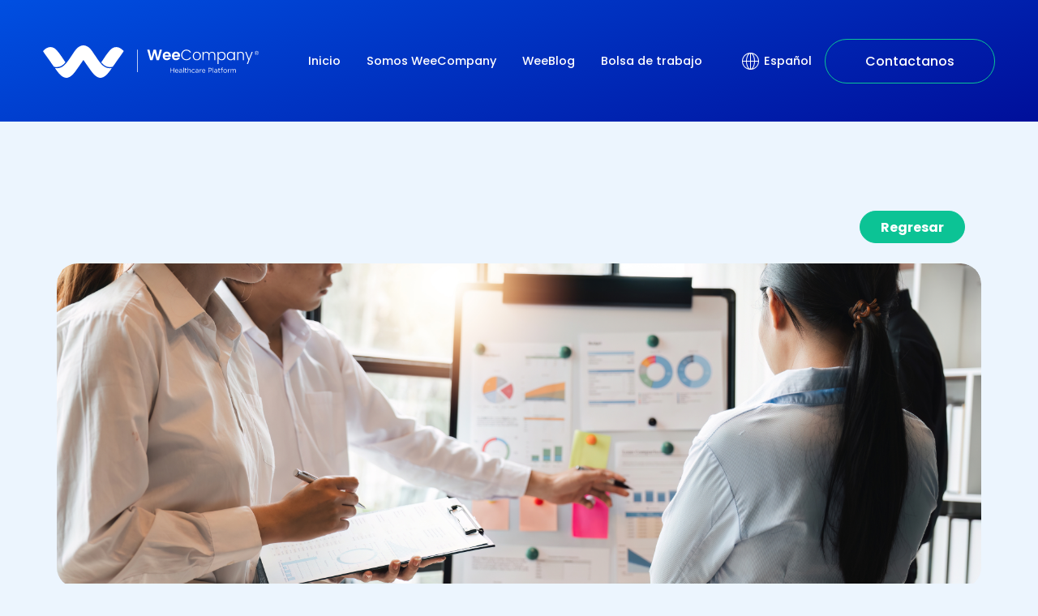

--- FILE ---
content_type: text/html; charset=utf-8
request_url: https://weecompany.net/Blog/3-formas-de-mejorar-tus-finanzas-personales-gracias-a-insurtech
body_size: 14251
content:


<!DOCTYPE html>
<html lang="es">

<head><meta http-equiv="Content-Type" content="text/html; charset=utf-8" /><meta charset="utf-8" /><meta name="viewport" content="width=device-width, initial-scale=1.0, user-scalable=0" /><meta property="og:locale" content="es_MX" /><meta property="og:type" content="website" /><link type="image/x-icon" href="../content/img/favicon.ico" rel="icon" />
    
            <!-- HTML Meta Tags -->
            <title>Weecompany | 3 formas de mejorar tus finanzas personales gracias a InsurTech</title>
            <meta name="description" content="3 formas de mejorar tus finanzas personales gracias a InsurTech" />

            <link rel="canonical" href="https://weecompany.net/blog/3-formas-de-mejorar-tus-finanzas-personales-gracias-a-insurtech" />
            <meta property="twitter:domain" content="https://hudle.mx" />
            <meta name="twitter:url" content="https://weecompany.net/blog/3-formas-de-mejorar-tus-finanzas-personales-gracias-a-insurtech" />
            <meta property="og:url" content="https://weecompany.net/blog/3-formas-de-mejorar-tus-finanzas-personales-gracias-a-insurtech" />

            <meta name="twitter:image" content="https://weefusionstorage001.blob.core.windows.net/containerdevelop/b65f2130-4378-4bdb-b376-a570f9edd5d7.jpg" />
            <meta name="twitter:image:secure_url" content="https://weefusionstorage001.blob.core.windows.net/containerdevelop/b65f2130-4378-4bdb-b376-a570f9edd5d7.jpg" />
            <meta property="og:image:secure_url" content="https://weefusionstorage001.blob.core.windows.net/containerdevelop/b65f2130-4378-4bdb-b376-a570f9edd5d7.jpg" />
            <meta property="og:image" content="https://weefusionstorage001.blob.core.windows.net/containerdevelop/b65f2130-4378-4bdb-b376-a570f9edd5d7.jpg" />

            <meta name="twitter:title" content="3 formas de mejorar tus finanzas personales gracias a InsurTech" />
            <meta property="og:title" content="3 formas de mejorar tus finanzas personales gracias a InsurTech" />

            <meta name="description" content="3 formas de mejorar tus finanzas personales gracias a InsurTech" />
            <meta name="twitter:description" content="3 formas de mejorar tus finanzas personales gracias a InsurTech" />
            <meta property="og:description" content="3 formas de mejorar tus finanzas personales gracias a InsurTech" />
        
<link rel="stylesheet" href="../content/css/style.css" /><link rel="stylesheet" href="https://unpkg.com/aos@next/dist/aos.css" />
    <script src="https://unpkg.com/aos@next/dist/aos.js"></script>
    <script src="../content/js/jquery-3.7.1.min.js"></script>
    
    <script type="text/javascript">
        (function(c,l,a,r,i,t,y){
            c[a]=c[a]||function(){(c[a].q=c[a].q||[]).push(arguments)};
            t=l.createElement(r);t.async=1;t.src="https://www.clarity.ms/tag/"+i;
            y=l.getElementsByTagName(r)[0];y.parentNode.insertBefore(t,y);
        })(window, document, "clarity", "script", "rm345guzud");
    </script>
<title>
	AHM | Post
</title></head>
<body>
    
    <main class="container__page">
        <section class="--bg-linear-blue m-150px">
            <div class="container container--fluid cont-resp-s1">
                <header class="header">
                    <nav class="header__nav --flex-pp">
                        <ul class="header__nav__navigation --flex-pp">
                            <ul class="sub_logo --flex-pp">
                                <li class="sub_logo_wee_logo"><a href="index.html"><img src="../content/img/logo_w.svg"
                                            alt="logo-w"></a></li>
                                <li class="sub_logo_WeeCompany_logo"><a href="index.html"><img
                                            src="../content/img/logo_weecompany.svg" alt="logo weecompany"></a></li>
                            </ul>
                        </ul>
                        <ul class="header_nav_links --flex-pp">
                            <li class="links"><a href="index.html">Inicio</a></li>
                            <li class="container__drop">
                                <a>Somos WeeCompany</a>
                                <ul class="drop__links">
                                    <li><a class="--links-color" href="acerca_de.html">Acerca de nosotros</a></li>
                                    <li><a class="--links-color" href="prensa.html">Prensa</a></li>
                                    <li><a class="--links-color" href="preguntas.html">Preguntas Frecuentes</a></li>
                                </ul>
                            </li>

                            <li class="links"><a href="blog">WeeBlog</a></li>
                            <li class="links"><a href="contacto.html">Bolsa de trabajo</a></li>
                        </ul>
                        <ul class="buttons__header__nav --flex-pp">
                            <li class="idioma"><a class="idiom" href="">Español</a></li>
                            <li class="contact btn"><a href="https://calendly.com/weecompany/30min?month=2023-09"
                                    class="--btn-color">Contactanos</a></li>
                        </ul>
                        <ul class="menu__show --d-none">
                            <span class="show-icon">
                                <div class="line_burger"></div>
                                <div class="line_burger"></div>
                            </span>
                        </ul>
                    </nav>


                </header>
                <nav class="menu__responsive">
                    <div class="header__nav__responsive --flex-pp --space-between">
                        <a href="index.html"><img class="img-close" src="../content/img/w_blue.svg" alt="logoWee"></a>
                        <span class="close__icon"><svg xmlns="http://www.w3.org/2000/svg" width="17" height="16"
                                viewBox="0 0 17 16" fill="none">
                                <line x1="1.35355" y1="0.646447" x2="15.8536" y2="15.1464" stroke="white" />
                                <line x1="0.646447" y1="15.1464" x2="15.1464" y2="0.646447" stroke="white" />
                            </svg>
                        </span>
                    </div>
                    <ul class="header_nav_links --header_responsive">
                        <li class="links"><a href="index.html">Inicio</a></li>
                        <li class="container__drop" id="dropdown">
                            <a class="drop--icon">Somos WeeCompany
                                <svg class="svg-drop" fill="#000F9A" viewBox="-3.2 -3.2 38.40 38.40" version="1.1"
                                    xmlns="http://www.w3.org/2000/svg" stroke="#000F9A" stroke-width="0.00032"
                                    transform="matrix(1, 0, 0, 1, 0, 0)rotate(0)">
                                    <g id="SVGRepo_bgCarrier" stroke-width="0"></g>
                                    <g id="SVGRepo_tracerCarrier" stroke-linecap="round" stroke-linejoin="round"
                                        stroke="#CCCCCC" stroke-width="0.32"></g>
                                    <g id="SVGRepo_iconCarrier">
                                        <title>angle-right</title>
                                        <path
                                            d="M0.88 23.28c-0.2 0-0.44-0.080-0.6-0.24-0.32-0.32-0.32-0.84 0-1.2l5.76-5.84-5.8-5.84c-0.32-0.32-0.32-0.84 0-1.2 0.32-0.32 0.84-0.32 1.2 0l6.44 6.44c0.16 0.16 0.24 0.36 0.24 0.6s-0.080 0.44-0.24 0.6l-6.4 6.44c-0.2 0.16-0.4 0.24-0.6 0.24z">
                                        </path>
                                    </g>
                                </svg> </a>
                            <ul class="drop__links" id="drop-toggle">
                                <li><a class="--links-color" href="acerca_de.html">Acerca de nosotros</a></li>
                                <li><a class="--links-color" href="prensa.html">Prensa</a></li>
                                <li><a class="--links-color" href="preguntas.html">Preguntas Frecuentes</a></li>
                            </ul>
                        </li>

                        <li class="links"><a href="Blog">WeeBlog</a></li>
                        <li class="links"><a href="contacto.html">Bolsa de trabajo</a></li>
                        <li class="links idioma"><a class="--flex-pp" href=""><svg xmlns="http://www.w3.org/2000/svg"
                                    width="17" height="17" viewBox="0 0 17 17" fill="none">
                                    <path
                                        d="M8.5 0C3.80576 0 0 3.80576 0 8.5C0 13.1942 3.80576 17 8.5 17C13.1942 17 17 13.1942 17 8.5C17 3.80576 13.1942 0 8.5 0ZM3.07495 3.08487C3.98326 2.17557 5.08096 1.52409 6.27881 1.16513C4.98676 2.52858 4.11514 5.06807 4.03978 8.06865H0.853768C0.957886 6.1856 1.73133 4.42849 3.07495 3.08487ZM0.852776 8.91052H4.03879C4.11514 11.926 4.9937 14.4764 6.29567 15.8349C3.26633 14.9266 1.0273 12.1897 0.852776 8.91052ZM8.06766 15.9896C6.36211 15.5542 4.9818 12.5269 4.88066 8.91052H8.06766V15.9896ZM8.06766 8.06865H4.88066C4.9818 4.45229 6.36211 1.42493 8.06766 0.989617V8.06865ZM16.1244 8.06865H12.9374C12.8621 5.07204 11.9934 2.53552 10.7033 1.17108C13.7158 2.08335 15.941 4.80629 16.1244 8.06865ZM8.90953 0.989617C10.6151 1.42493 11.9964 4.45229 12.0965 8.06865H8.90953V0.989617ZM8.90953 15.9896V8.91052H12.0965C11.9954 12.5269 10.6151 15.5542 8.90953 15.9896ZM10.6805 15.8349C11.9835 14.4764 12.8621 11.926 12.9384 8.91052H16.1264C15.9509 12.1907 13.7119 14.9276 10.6805 15.8349Z"
                                        fill="#000F9A" />
                                </svg>Español</a></li>
                        <li class="contact btn --btn-solid-green"><a
                                href="https://calendly.com/weecompany/30min?month=2023-09"
                                class="text-color-primary-white">Contactanos</a>
                        </li>
                    </ul>
                </nav>

            </div>

        </section>

        <section>
            <div class="container container__xs p-relative mt-10">
                <div class="container__filter">
                    <a href="./" class="btn --btn-solid-green btn_categories__filters">Regresar</a>
                </div>

                

                 
                         <div class="row">
                            <div class="col-sm-12">
                                <div class="row">
                                    <div class="img__resource">
                                        <img class="img__load" alt="" loading="lazy" src="https://weefusionstorage001.blob.core.windows.net/containerdevelop/b65f2130-4378-4bdb-b376-a570f9edd5d7.jpg">

                                    </div>
                                    <div class="container container__xxs">
                                        <div class="info-card wgt-100p container__card__info__post__catg">
                                            <div class="chip--card">InsurTech</div>
                                            <div class="date-write">
                                                <p>Marzo 24, 2023</p>
                                            </div>
                                        </div>
                                    </div>

                                </div>
                            </div>
                        </div>
                        <div class="container container__xxs">
                            <div class="row">
                                <div class="col-md-12">
                                    <div class="title__post">
                                        <p>3 formas de mejorar tus finanzas personales gracias a InsurTech</p>
                                    </div>
                                    <div class="text__post">
                                       <span id="docs-internal-guid-69858333-7fff-34c3-c9a3-144e7f746281" style="caret-color: rgb(0, 0, 0); color: rgb(0, 0, 0);"><p dir="ltr" style="line-height: 1.38; text-align: justify; margin-top: 0pt; margin-bottom: 0pt;"><span style="font-size: 19pt; font-family: Poppins, sans-serif; font-weight: 700; font-variant-ligatures: normal; font-variant-numeric: normal; font-variant-alternates: normal; font-variant-east-asian: normal; font-variant-position: normal; vertical-align: baseline; white-space: pre-wrap;">Cómo InsurTech rebasa la eficiencia de los procesos tradicionales y mejora las finanzas personales</span></p><br><p dir="ltr" style="line-height: 1.38; text-align: justify; margin-top: 0pt; margin-bottom: 0pt;"><span style="font-size: 12pt; font-family: Poppins, sans-serif; font-variant-ligatures: normal; font-variant-numeric: normal; font-variant-alternates: normal; font-variant-east-asian: normal; font-variant-position: normal; vertical-align: baseline; white-space: pre-wrap;">La combinación de tecnología y seguros con InsurTech, se ha convertido en una herramienta importante para mejorar las finanzas personales de los usuarios.&nbsp;</span></p><br><p dir="ltr" style="line-height: 1.38; text-align: justify; margin-top: 0pt; margin-bottom: 0pt;"><span style="font-size: 12pt; font-family: Poppins, sans-serif; font-variant-ligatures: normal; font-variant-numeric: normal; font-variant-alternates: normal; font-variant-east-asian: normal; font-variant-position: normal; vertical-align: baseline; white-space: pre-wrap;">En este blog conocerás tres datos duros que demuestran cómo las startups de<b> InsurTech mejoran las finanzas personales gracias a su eficiencia, accesibilidad y personalización.&nbsp;</b></span></p><p dir="ltr" style="line-height: 1.38; text-align: justify; margin-top: 0pt; margin-bottom: 0pt;"><span style="font-size: 12pt; font-family: Poppins, sans-serif; font-variant-ligatures: normal; font-variant-numeric: normal; font-variant-alternates: normal; font-variant-east-asian: normal; font-variant-position: normal; vertical-align: baseline; white-space: pre-wrap;"><b><br></b></span></p><p dir="ltr" style="line-height: 1.38; text-align: justify; margin-top: 0pt; margin-bottom: 0pt;"><a href="https://www.weecompany.net/plataformas-digitales-la-solucion-para-mejorar-la-eficiencia-de-las-organizaciones-de-salud"><span style="white-space: pre-wrap;">También te puede interesar: </span><span style="font-size: 1rem; text-align: left;">¿Por qué las organizaciones de salud necesitan plataformas digitales para mejorar su eficiencia?&nbsp;</span></a></p><br><p dir="ltr" style="line-height: 1.38; text-align: justify; margin-top: 0pt; margin-bottom: 0pt;"><span style="font-size: 12pt; font-family: Poppins, sans-serif; font-weight: 700; font-variant-ligatures: normal; font-variant-numeric: normal; font-variant-alternates: normal; font-variant-east-asian: normal; font-variant-position: normal; vertical-align: baseline; white-space: pre-wrap;">Ahorro de primas de seguros</span></p><p dir="ltr" style="line-height: 1.38; text-align: justify; margin-top: 0pt; margin-bottom: 0pt;"><span style="font-size: 12pt; font-family: Poppins, sans-serif; font-variant-ligatures: normal; font-variant-numeric: normal; font-variant-alternates: normal; font-variant-east-asian: normal; font-variant-position: normal; vertical-align: baseline; white-space: pre-wrap;">De acuerdo con una investigación de <a href="https://mexico.jdpower.com/es">J.D. Power</a>, muestra que los clientes que compran seguros mediante <b>InsurTech, ahorran un promedio del 24% en primas de seguros</b>. Esto en comparación con los clientes que adquieren seguros de manera tradicional.</span></p><br><p dir="ltr" style="line-height: 1.38; text-align: justify; margin-top: 0pt; margin-bottom: 0pt;"><span style="font-size: 12pt; font-family: Poppins, sans-serif; font-variant-ligatures: normal; font-variant-numeric: normal; font-variant-alternates: normal; font-variant-east-asian: normal; font-variant-position: normal; vertical-align: baseline; white-space: pre-wrap;">Al utilizar tecnología avanzada, como el aprendizaje automática y la inteligencia artificial, las compañías InsurTech pueden evaluar mejor el riesgo y ofrecer precios más personalizados y precisos para las pólizas de seguros.</span></p><p dir="ltr" style="line-height: 1.38; text-align: justify; margin-top: 0pt; margin-bottom: 0pt;"><span style="font-size: 12pt; font-family: Poppins, sans-serif; font-variant-ligatures: normal; font-variant-numeric: normal; font-variant-alternates: normal; font-variant-east-asian: normal; font-variant-position: normal; vertical-align: baseline; white-space: pre-wrap;"><br></span></p><p dir="ltr" style="line-height: 1.38; text-align: justify; margin-top: 0pt; margin-bottom: 0pt;"><span style="font-size: 12pt; font-family: Poppins, sans-serif; font-variant-ligatures: normal; font-variant-numeric: normal; font-variant-alternates: normal; font-variant-east-asian: normal; font-variant-position: normal; vertical-align: baseline; white-space: pre-wrap;"> </span></p><center> <img src="https://www.hudle.mx/img/blog/assets/24032023/BLOG.jpeg" style="width:60%;margin: auto;" loading="lazy" alt="hudle-usuario-sitio"  =""></center><br></span><p></p><br><p dir="ltr" style="line-height: 1.38; text-align: justify; margin-top: 0pt; margin-bottom: 0pt;"><span style="font-size: 12pt; font-family: Poppins, sans-serif; font-weight: 700; font-variant-ligatures: normal; font-variant-numeric: normal; font-variant-alternates: normal; font-variant-east-asian: normal; font-variant-position: normal; vertical-align: baseline; white-space: pre-wrap;">Reducción de reclamos fraudulentos</span></p><p dir="ltr" style="line-height: 1.38; text-align: justify; margin-top: 0pt; margin-bottom: 0pt;"><span style="font-size: 12pt; font-family: Poppins, sans-serif; font-variant-ligatures: normal; font-variant-numeric: normal; font-variant-alternates: normal; font-variant-east-asian: normal; font-variant-position: normal; vertical-align: baseline; white-space: pre-wrap;">La<b> InsurTech también ayuda a reducir el fraude en seguros</b>, lo que a su vez reduce los costos para los clientes.&nbsp;</span></p><br><p dir="ltr" style="line-height: 1.38; text-align: justify; margin-top: 0pt; margin-bottom: 0pt;"><span style="font-size: 12pt; font-family: Poppins, sans-serif; font-variant-ligatures: normal; font-variant-numeric: normal; font-variant-alternates: normal; font-variant-east-asian: normal; font-variant-position: normal; vertical-align: baseline; white-space: pre-wrap;">Según estudio de <a href="https://www.lexisnexis.com/es-mx">LexisNexis</a>, empresa mexicana de herramientas profesionales de investigación en línea, las compañías de seguros que utilizan tecnología de InsurTech para detectar fraudes en seguros, informan una reducción del 66% en los reclamos fraudulentos en comparación con las compañías de seguros que no utilizan dicha tecnología.&nbsp;</span></p><br><p dir="ltr" style="line-height: 1.38; text-align: justify; margin-top: 0pt; margin-bottom: 0pt;"><span style="font-size: 12pt; font-family: Poppins, sans-serif; font-weight: 700; font-variant-ligatures: normal; font-variant-numeric: normal; font-variant-alternates: normal; font-variant-east-asian: normal; font-variant-position: normal; vertical-align: baseline; white-space: pre-wrap;">Personalización de coberturas</span></p><p dir="ltr" style="line-height: 1.38; text-align: justify; margin-top: 0pt; margin-bottom: 0pt;"><span style="font-size: 12pt; font-family: Poppins, sans-serif; font-variant-ligatures: normal; font-variant-numeric: normal; font-variant-alternates: normal; font-variant-east-asian: normal; font-variant-position: normal; vertical-align: baseline; white-space: pre-wrap;">De acuerdo con una encuesta de <a href="https://www.accenture.com/mx-es">Accenture</a>, el 48% de los clientes están dispuestos a proporcionar más información personal a las compañías de seguros, si eso les permite obtener una mejor oferta de seguros.&nbsp;&nbsp;</span></p><br><p dir="ltr" style="line-height: 1.38; text-align: justify; margin-top: 0pt; margin-bottom: 0pt;"><span style="font-size: 12pt; font-family: Poppins, sans-serif; font-variant-ligatures: normal; font-variant-numeric: normal; font-variant-alternates: normal; font-variant-east-asian: normal; font-variant-position: normal; vertical-align: baseline; white-space: pre-wrap;">Una forma de <b>ayudar a la personalización de coberturas es mediante el uso de tecnologías de automatización.</b> Por ejemplo, algunas InsurTech utilizan chatbots para interactuar con los clientes, ya que pueden utilizar el lenguaje natural y ofrecer sugerencias de cobertura personalizada en función de sus respuestas.&nbsp;</span></p><p dir="ltr" style="line-height: 1.38; text-align: justify; margin-top: 0pt; margin-bottom: 0pt;"><span style="font-size: 12pt; font-family: Poppins, sans-serif; font-variant-ligatures: normal; font-variant-numeric: normal; font-variant-alternates: normal; font-variant-east-asian: normal; font-variant-position: normal; vertical-align: baseline; white-space: pre-wrap;"><br></span></p><p dir="ltr" style="line-height: 1.38; text-align: justify; margin-top: 0pt; margin-bottom: 0pt;"><span style="font-size: 12pt; font-family: Poppins, sans-serif; font-variant-ligatures: normal; font-variant-numeric: normal; font-variant-alternates: normal; font-variant-east-asian: normal; font-variant-position: normal; vertical-align: baseline; white-space: pre-wrap;">Síguenos en <a href="https://www.facebook.com/theweecompany">Facebook,</a> <a href="https://www.instagram.com/weecompanymx/">Instagram</a> y <a href="https://mx.linkedin.com/company/weecompany">LinkedIn</a>. </span></p><p dir="ltr" style="line-height: 1.38; text-align: justify; margin-top: 0pt; margin-bottom: 0pt;"><span style="font-size: 12pt; font-family: Poppins, sans-serif; font-variant-ligatures: normal; font-variant-numeric: normal; font-variant-alternates: normal; font-variant-east-asian: normal; font-variant-position: normal; vertical-align: baseline; white-space: pre-wrap;"><br></span></p><br class="Apple-interchange-newline" style="caret-color: rgb(0, 0, 0); color: rgb(0, 0, 0);">                          
                                    </div>
                                </div>
                            </div>
                        </div>
                        <div class="container container__xxs">
                            <div class="redes post">
                                <div class="container__social --d-flex gap-1">
                                    <a href="https://www.facebook.com/theweecompany?mibextid=LQQJ4d"
                                        class="btn --btn-rounded social__post">
                                        <svg clas="svg-icon" xmlns="http://www.w3.org/2000/svg" width="13" height="25"
                                            viewBox="0 0 13 25" fill="none">
                                            <g clip-path="url(#clip0_121_404)">
                                                <path fill-rule="evenodd" clip-rule="evenodd"
                                                    d="M10.3665 4.21845C11.138 4.19241 11.9082 4.21324 12.6823 4.21064H13V0.183715C12.5877 0.142053 12.1572 0.0821633 11.7254 0.0613321C10.9345 0.0261795 10.1422 -0.0141808 9.34999 0.00534839C8.14023 0.0313873 6.99661 0.326929 5.99691 1.0456C4.85069 1.87364 4.22182 3.03628 3.98195 4.40854C3.8834 4.97488 3.85747 5.56206 3.84191 6.13752C3.81987 7.04238 3.83672 7.94593 3.83932 8.85078V9.18929H0V13.6888H3.81728V25.0001H8.48125V13.707H12.2856C12.4813 12.2111 12.6707 10.7295 12.8716 9.18668C12.5656 9.18668 12.2907 9.18668 12.0159 9.18668C10.9345 9.19059 8.45013 9.18668 8.45013 9.18668C8.45013 9.18668 8.4605 6.95645 8.48773 5.9878C8.52533 4.66242 9.3085 4.25751 10.3665 4.21975V4.21845Z"
                                                    fill="#0cc395" />
                                            </g>
                                            <defs>
                                                <clipPath id="clip0_121_404">
                                                    <rect width="13" height="25" fill="white" />
                                                </clipPath>
                                            </defs>
                                        </svg>
                                    </a>
                                    <a href="https://twitter.com/TheWeeCompany?t=neAl2Jbqsw0GBYLmqFezjQ&s=09"
                                        class="btn --btn-rounded social__post">
                                        <svg class="svg-icon" xmlns="http://www.w3.org/2000/svg" width="26" height="20"
                                            viewBox="0 0 26 20" fill="none">
                                            <g clip-path="url(#clip0_121_399)">
                                                <path fill-rule="evenodd" clip-rule="evenodd"
                                                    d="M7.88451 15.6507C5.1083 15.5587 3.37346 13.6764 2.91392 12.1466C3.68694 12.2857 4.4469 12.2577 5.20448 12.0815C5.22467 12.077 5.24366 12.0646 5.28166 12.0478C3.77837 11.7167 2.61707 10.9568 1.81199 9.73116C1.27764 8.9163 1.02116 8.02512 1.02947 7.04526C1.77993 7.42463 2.56482 7.63677 3.40671 7.65697C2.27627 6.88701 1.51869 5.88134 1.20758 4.59395C0.90004 3.3088 1.09834 2.08876 1.78111 0.936055C4.6737 4.15621 8.33455 5.92174 12.7993 6.21245C12.7684 6.01266 12.7352 5.83644 12.7138 5.6591C12.5654 4.47161 12.8159 3.36268 13.4951 2.35813C14.3441 1.09768 15.5589 0.315369 17.118 0.0751762C18.9146 -0.203178 20.4832 0.280575 21.7953 1.48266C21.8831 1.56348 21.9568 1.58929 22.0791 1.56348C23.1774 1.33787 24.2117 0.964115 25.1866 0.434343C25.2091 0.421997 25.2329 0.409651 25.2566 0.399549C25.2614 0.396182 25.2697 0.397304 25.2923 0.397304C24.8695 1.57245 24.0989 2.47711 23.0041 3.14493C24.0383 3.03831 25.0263 2.77791 25.9786 2.38844C25.9869 2.39629 25.994 2.40527 26 2.41089C25.7957 2.66455 25.5974 2.92158 25.3861 3.16738C24.8197 3.82847 24.1678 4.40875 23.4434 4.91159C23.3829 4.95424 23.3532 4.99577 23.3556 5.06984C23.3852 5.81961 23.3544 6.56825 23.2558 7.3124C23.0504 8.88151 22.5873 10.3777 21.8796 11.8087C21.1469 13.2847 20.1934 14.6181 18.9917 15.7899C16.9565 17.7788 14.5044 19.0617 11.6499 19.6565C10.6702 19.8597 9.67635 19.9641 8.67415 19.991C5.59396 20.0763 2.7465 19.3524 0.124647 17.8225C0.0913989 17.8046 0.0581509 17.781 -0.0012207 17.7451C1.86305 17.9348 3.63588 17.7092 5.34341 17.0492C6.24942 16.6979 7.08893 16.2388 7.88332 15.6496L7.88451 15.6507Z"
                                                    fill="#0cc395" />
                                            </g>
                                            <defs>
                                                <clipPath id="clip0_121_399">
                                                    <rect width="26" height="20" fill="white" />
                                                </clipPath>
                                            </defs>
                                        </svg>
                                    </a>
                                    <a href="https://www.linkedin.com/company/weecompany?originalSubdomain=mx "
                                        class="btn --btn-rounded social__post">
                                        <svg class="svg-icon" xmlns="http://www.w3.org/2000/svg" width="25" height="25"
                                            viewBox="0 0 25 25" fill="none">
                                            <g clip-path="url(#clip0_121_412)">
                                                <path
                                                    d="M0.412346 8.29924H5.59907V25H0.412346V8.29924ZM3.0064 0C4.66543 0 6.00866 1.34911 6.00866 3.00785C6.00866 4.66659 4.66406 6.01985 3.0064 6.01985C1.34874 6.01985 0 4.66936 0 3.00785C0 1.34635 1.34323 0 3.0064 0Z"
                                                    fill="#0cc395" />
                                                <path
                                                    d="M8.84952 8.29929H13.817V10.5842H13.8846C14.5769 9.26965 16.2662 7.88599 18.7886 7.88599C24.0318 7.88599 25 11.3431 25 15.841V25.0014H19.8243V16.8819C19.8243 14.9439 19.787 12.4531 17.1323 12.4531C14.4776 12.4531 14.0252 14.5624 14.0252 16.7409V25.0014H8.84814V8.29929H8.84952Z"
                                                    fill="#0cc395" />
                                            </g>
                                            <defs>
                                                <clipPath id="clip0_121_412">
                                                    <rect width="25" height="25" fill="#0cc395" />
                                                </clipPath>
                                            </defs>
                                        </svg>
                                    </a>

                                </div>
                            </div>
                        </div>
                    
               


              


                <div class="container__relacionados">
                    <div class="col-sm-12">
                        <div class="container__text__transformacion container__art__released">
                            <h2 class="primary--color text--center">Artículos <span>relacionados</span></h2>
                        </div>
                        <div class="row ">


                            

                                     <div class="col-xs-12 col-sm-6 col-md-4">
                                        <div class="card --blog-card InsurTech<">
                                            <div class="card__header">
                                                <img class="card-header-img" loading="lazy" src="https://weefusionstorage001.blob.core.windows.net/containerdevelop/efa35888-a94c-4b4a-969f-8b254ccd34bc.jpg"
                                                    alt="Fideliza tus clientes">
                                            </div>
                                            <div class="card__body">
                                                <div class="card__header__title">
                                                    <div class="info-card">
                                                        <div class="chip--card">InsurTech</div>
                                                        <div class="date-write">
                                                            <p>Diciembre 8, 2023</p>
                                                        </div>
                                                    </div>
                                                </div>
                                                <a href="seguros-medicos-personalizados-por-que-son-tendencia" class="title__post">Seguros médicos personalizados: ¿por qué son tendencia? 
                                                </a>
                                            </div>
                                        </div>
                                    </div>

                                

                                     <div class="col-xs-12 col-sm-6 col-md-4">
                                        <div class="card --blog-card InsurTech<">
                                            <div class="card__header">
                                                <img class="card-header-img" loading="lazy" src="https://weefusionstorage001.blob.core.windows.net/containerdevelop/1d300fa2-927b-49e5-b2fa-59cc7376122d.jpg"
                                                    alt="Fideliza tus clientes">
                                            </div>
                                            <div class="card__body">
                                                <div class="card__header__title">
                                                    <div class="info-card">
                                                        <div class="chip--card">InsurTech</div>
                                                        <div class="date-write">
                                                            <p>Abril 3, 2023</p>
                                                        </div>
                                                    </div>
                                                </div>
                                                <a href="como-aplicar-el-analisis-de-datos-en-la-administracion-de-la-salud" class="title__post">Cómo aplicar el análisis de datos en la administración de la salud
                                                </a>
                                            </div>
                                        </div>
                                    </div>

                                

                                     <div class="col-xs-12 col-sm-6 col-md-4">
                                        <div class="card --blog-card InsurTech<">
                                            <div class="card__header">
                                                <img class="card-header-img" loading="lazy" src="https://weefusionstorage001.blob.core.windows.net/containerdevelop/c0478023-7eb4-4cef-96cc-1f8a80bfd46b.jpg"
                                                    alt="Fideliza tus clientes">
                                            </div>
                                            <div class="card__body">
                                                <div class="card__header__title">
                                                    <div class="info-card">
                                                        <div class="chip--card">InsurTech</div>
                                                        <div class="date-write">
                                                            <p>Marzo 17, 2023</p>
                                                        </div>
                                                    </div>
                                                </div>
                                                <a href="plataformas-digitales-la-solucion-para-mejorar-la-eficiencia-de-las-organizaciones-de-salud" class="title__post">Plataformas digitales: la solución para mejorar la eficiencia de las organizaciones de salud
                                                </a>
                                            </div>
                                        </div>
                                    </div>

                                

                        </div>
                    </div>
                </div>
            </div>
        </section>

        <footer>
            <div class="bg-gradient">
                <div class="contactoTop" data-aos="fade-up">
                    <div class="container__TextContacto">
                        <h1 class="text-color-primary-white --bold-700">Contacto</h1>
                        <p class="text-color-primary-white">Un especialista se comunicará en breve</p>
                        <a href="https://calendly.com/weecompany/30min?month=2023-09"
                            class="btn --btn-solid-green">Contactanos</a>
                    </div>
                </div>
            </div>

            <div class="container container--fluid container__ftr">
                <div class="--d-flex --flex-wrap">

                    <div class="col-sm-12 col-md-4">
                        <div class="--d-flex --flex-column --align--center gap-2">
                            <div class="logofooter">
                                <ul class="sub_logo --flex-pp">
                                    <li class="sub_logo_wee_logo"><img src="../content/img/logo_w.svg" alt="logo-w"></li>
                                    <li class="sub_logo_WeeCompany_logo"><img src="../content/img/logo_weecompany.svg"
                                            alt="logo weecompany"></li>
                                </ul>
                            </div>
                            <div class="telefono_footer">
                                <p class="text-color-blue-light">Teléfono de contacto:</p>
                                <div class="--flex-pp whats">
                                    <img src="../content/img/wharsapp.svg" alt="WhatsAPP WeeCompany">
                                    <span class="actionmsj"><a href="tel:+5215571001372">+52 155 7100 1372</a></span>
                                </div>
                            </div>
                            <div class="redes">
                                <a class="text-color-primary-white text--center"
                                    href="mailto:hola@weecompany.net">hola@weecompany.net</a>
                                <div class="container__social --d-flex gap-1">
                                    <a href="https://www.linkedin.com/company/weecompany?originalSubdomain=mx "
                                        class="btn --btn-rounded">
                                        <svg class="svg-icon" xmlns="http://www.w3.org/2000/svg" width="25" height="25"
                                            viewBox="0 0 25 25" fill="none">
                                            <g clip-path="url(#clip0_121_412)">
                                                <path
                                                    d="M0.412346 8.29924H5.59907V25H0.412346V8.29924ZM3.0064 0C4.66543 0 6.00866 1.34911 6.00866 3.00785C6.00866 4.66659 4.66406 6.01985 3.0064 6.01985C1.34874 6.01985 0 4.66936 0 3.00785C0 1.34635 1.34323 0 3.0064 0Z"
                                                    fill="white" />
                                                <path
                                                    d="M8.84952 8.29929H13.817V10.5842H13.8846C14.5769 9.26965 16.2662 7.88599 18.7886 7.88599C24.0318 7.88599 25 11.3431 25 15.841V25.0014H19.8243V16.8819C19.8243 14.9439 19.787 12.4531 17.1323 12.4531C14.4776 12.4531 14.0252 14.5624 14.0252 16.7409V25.0014H8.84814V8.29929H8.84952Z"
                                                    fill="white" />
                                            </g>
                                            <defs>
                                                <clipPath id="clip0_121_412">
                                                    <rect width="25" height="25" fill="white" />
                                                </clipPath>
                                            </defs>
                                        </svg>
                                    </a>
                                    <a href="https://instagram.com/weecompanymx?igshid=MzRlODBiNWFlZA=="
                                        class="btn --btn-rounded">
                                        <svg class="svg-icon" xmlns="http://www.w3.org/2000/svg" width="26" height="26"
                                            viewBox="0 0 26 26" fill="none">
                                            <g clip-path="url(#clip0_121_408)">
                                                <path
                                                    d="M25.7887 6.52255C25.6137 4.81156 24.9587 3.29694 23.686 2.08374C22.3484 0.806753 20.712 0.242678 18.9193 0.147623C15.864 -0.0199738 8.60834 -0.125034 6.0606 0.290205C3.14907 0.765479 1.24013 2.46521 0.435057 5.34187C-0.183753 7.55565 -0.0612409 17.7553 0.300044 19.9428C0.792591 22.9345 2.56026 24.8519 5.52305 25.6161C7.57324 26.1464 17.6517 26.0776 19.9144 25.7111C22.9072 25.2271 24.8312 23.4686 25.61 20.5094C26.2038 18.2381 25.9963 8.57123 25.7887 6.52255ZM23.396 19.5201C23.0485 21.7926 21.5408 23.1997 19.2581 23.4486C17.1617 23.6787 7.79576 23.805 5.85058 23.261C3.9904 22.7407 2.92655 21.4612 2.61652 19.5863C2.32149 17.7966 2.24898 8.8539 2.61277 6.46001C2.9553 4.20747 4.46169 2.80165 6.73191 2.54776C9.03463 2.29011 17.3229 2.26134 19.5294 2.59904C21.7959 2.94674 23.1997 4.45761 23.4485 6.74643C23.681 8.88016 23.7473 17.225 23.3948 19.5188L23.396 19.5201ZM13.0025 6.33244C9.32091 6.32994 6.33437 9.31541 6.33312 12.9988C6.33062 16.6822 9.31466 19.6701 12.9963 19.6714C16.6779 19.6739 19.6644 16.6884 19.6657 13.005C19.6682 9.32167 16.6841 6.33369 13.0025 6.33244ZM12.9563 17.31C10.576 17.2888 8.66335 15.3401 8.6846 12.9588C8.70585 10.5761 10.6535 8.66379 13.0338 8.68505C15.4152 8.70631 17.3279 10.6549 17.3054 13.0363C17.2842 15.4177 15.3365 17.3313 12.9563 17.31ZM21.4896 6.07979C21.4871 6.94279 20.787 7.63944 19.9244 7.63819C19.0631 7.63569 18.3655 6.93529 18.368 6.07229C18.3705 5.20929 19.0706 4.51264 19.9332 4.51389C20.7945 4.51639 21.4921 5.2168 21.4896 6.07979Z"
                                                    fill="white" />
                                            </g>
                                            <defs>
                                                <clipPath id="clip0_121_408">
                                                    <rect width="26" height="26" fill="white" />
                                                </clipPath>
                                            </defs>
                                        </svg>
                                    </a>
                                    <a href="https://www.facebook.com/theweecompany?mibextid=LQQJ4d"
                                        class="btn --btn-rounded">
                                        <svg clas="svg-icon" xmlns="http://www.w3.org/2000/svg" width="13" height="25"
                                            viewBox="0 0 13 25" fill="none">
                                            <g clip-path="url(#clip0_121_404)">
                                                <path fill-rule="evenodd" clip-rule="evenodd"
                                                    d="M10.3665 4.21845C11.138 4.19241 11.9082 4.21324 12.6823 4.21064H13V0.183715C12.5877 0.142053 12.1572 0.0821633 11.7254 0.0613321C10.9345 0.0261795 10.1422 -0.0141808 9.34999 0.00534839C8.14023 0.0313873 6.99661 0.326929 5.99691 1.0456C4.85069 1.87364 4.22182 3.03628 3.98195 4.40854C3.8834 4.97488 3.85747 5.56206 3.84191 6.13752C3.81987 7.04238 3.83672 7.94593 3.83932 8.85078V9.18929H0V13.6888H3.81728V25.0001H8.48125V13.707H12.2856C12.4813 12.2111 12.6707 10.7295 12.8716 9.18668C12.5656 9.18668 12.2907 9.18668 12.0159 9.18668C10.9345 9.19059 8.45013 9.18668 8.45013 9.18668C8.45013 9.18668 8.4605 6.95645 8.48773 5.9878C8.52533 4.66242 9.3085 4.25751 10.3665 4.21975V4.21845Z"
                                                    fill="white" />
                                            </g>
                                            <defs>
                                                <clipPath id="clip0_121_404">
                                                    <rect width="13" height="25" fill="white" />
                                                </clipPath>
                                            </defs>
                                        </svg>
                                    </a>
                                    <a href="https://twitter.com/TheWeeCompany?t=neAl2Jbqsw0GBYLmqFezjQ&s=09"
                                        class="btn --btn-rounded">
                                        <svg class="svg-icon" xmlns="http://www.w3.org/2000/svg" width="26" height="20"
                                            viewBox="0 0 26 20" fill="none">
                                            <g clip-path="url(#clip0_121_399)">
                                                <path fill-rule="evenodd" clip-rule="evenodd"
                                                    d="M7.88451 15.6507C5.1083 15.5587 3.37346 13.6764 2.91392 12.1466C3.68694 12.2857 4.4469 12.2577 5.20448 12.0815C5.22467 12.077 5.24366 12.0646 5.28166 12.0478C3.77837 11.7167 2.61707 10.9568 1.81199 9.73116C1.27764 8.9163 1.02116 8.02512 1.02947 7.04526C1.77993 7.42463 2.56482 7.63677 3.40671 7.65697C2.27627 6.88701 1.51869 5.88134 1.20758 4.59395C0.90004 3.3088 1.09834 2.08876 1.78111 0.936055C4.6737 4.15621 8.33455 5.92174 12.7993 6.21245C12.7684 6.01266 12.7352 5.83644 12.7138 5.6591C12.5654 4.47161 12.8159 3.36268 13.4951 2.35813C14.3441 1.09768 15.5589 0.315369 17.118 0.0751762C18.9146 -0.203178 20.4832 0.280575 21.7953 1.48266C21.8831 1.56348 21.9568 1.58929 22.0791 1.56348C23.1774 1.33787 24.2117 0.964115 25.1866 0.434343C25.2091 0.421997 25.2329 0.409651 25.2566 0.399549C25.2614 0.396182 25.2697 0.397304 25.2923 0.397304C24.8695 1.57245 24.0989 2.47711 23.0041 3.14493C24.0383 3.03831 25.0263 2.77791 25.9786 2.38844C25.9869 2.39629 25.994 2.40527 26 2.41089C25.7957 2.66455 25.5974 2.92158 25.3861 3.16738C24.8197 3.82847 24.1678 4.40875 23.4434 4.91159C23.3829 4.95424 23.3532 4.99577 23.3556 5.06984C23.3852 5.81961 23.3544 6.56825 23.2558 7.3124C23.0504 8.88151 22.5873 10.3777 21.8796 11.8087C21.1469 13.2847 20.1934 14.6181 18.9917 15.7899C16.9565 17.7788 14.5044 19.0617 11.6499 19.6565C10.6702 19.8597 9.67635 19.9641 8.67415 19.991C5.59396 20.0763 2.7465 19.3524 0.124647 17.8225C0.0913989 17.8046 0.0581509 17.781 -0.0012207 17.7451C1.86305 17.9348 3.63588 17.7092 5.34341 17.0492C6.24942 16.6979 7.08893 16.2388 7.88332 15.6496L7.88451 15.6507Z"
                                                    fill="white" />
                                            </g>
                                            <defs>
                                                <clipPath id="clip0_121_399">
                                                    <rect width="26" height="20" fill="white" />
                                                </clipPath>
                                            </defs>
                                        </svg>
                                    </a>
                                </div>
                            </div>
                        </div>

                    </div>
                    <div class="col-sm-12 col-md-4">
                        <ul class="links__footer">
                            <li><span class="--bold-700">Inicio</span></li>
                            <li><span class="circle"><a href="index.html#transformacion__digital">Tecnología para
                                        transformación digital</a></span></li>
                            <li><span class="circle"><a
                                        href="index.html#Ecosistema__con__tecnología__modular">Ecosistema con tecnología
                                        modular</a></span></li>
                            <li><span class="circle"><a href="index.html#Capacidades__de__escalabilidad">Capacidades de
                                        escalabilidad</a></span></li>

                        </ul>
                        <ul class="links__footer">
                            <li><span class="--bold-700">Nosotros</span></li>
                            <li><span class="circle"><a href="acerca_de.html"">Acerca de nosotros</a></span></li>
                            <li><span class=" circle"><a href="prensa.html">Prensa</a></span></li>
                            <li><span class="circle"><a href="preguntas.html">Preguntas frecuentes</a></span></li>

                        </ul>
                        <ul class="links__footer">
                            <li><a href="Blog" class="--bold-700 linkHover">WeeBlog</a></span></li>
                            <li><a href="contacto.html" class="--bold-700 linkHover">Bolsa de trabajo</a></span></li>
                        </ul>
                    </div>
                    <div class="col-sm-12 col-md-4">
                        <ul class="links__footer">
                            <li><span class="--bold-700">Contacto</span></li>
                            <li>Av. Río Mixcoac 108, Actipan, <br>
                                Benito Juárez, 03230 Ciudad de <br>
                                México, CDMX.</li>
                        </ul>

                        <ul class="links__footer">
                            <li><span class="--bold-700 linkHover"><a href="../Tyc.html">Aviso de
                                        privacidad</a></span></li>
                            <li><span class="--bold-700 linkHover mt-2"><a
                                        href="../Tyc.html">Términos y condiciones</a></span>
                            </li>
                        </ul>
                        <ul class="links__footer img-links-ftr">
                            <img class="img-fot img2" src="../content/img/footerimg2.svg" alt=""></li>
                            <img class="img-fot" src="../content/img/footerimg1.svg" alt=""></li>


                        </ul>
                    </div>
                </div>
                <div class="design__by">
                    <div class="--flex-pp gap-2">
                        <label>Diseño y desarrollo hecho por </label>
                        <img class="img-huddle" src="../content/img/huddle.svg" alt="Huddle">
                    </div>
                </div>
            </div>
        </footer>
    </main>
    
    <script>
        AOS.init();
        $(function () {
            document.addEventListener("DOMContentLoaded", function () {
                var lazyloadImages = document.querySelectorAll("img");
                var lazyloadThrottleTimeout;

                function lazyload() {
                    if (lazyloadThrottleTimeout) {
                        clearTimeout(lazyloadThrottleTimeout);
                    }

                    lazyloadThrottleTimeout = setTimeout(function () {
                        var scrollTop = window.pageYOffset;
                        lazyloadImages.forEach(function (img) {
                            if (img.offsetTop < (window.innerHeight + scrollTop)) {
                                img.src = img.dataset.src;
                                img.classList.remove('lazy');
                            }
                        });
                        if (lazyloadImages.length == 0) {
                            document.removeEventListener("scroll", lazyload);
                            window.removeEventListener("resize", lazyload);
                            window.removeEventListener("orientationChange", lazyload);
                        }
                    }, 20);
                }

                document.addEventListener("scroll", lazyload);
                window.addEventListener("resize", lazyload);
                window.addEventListener("orientationChange", lazyload);
            });
        });
    </script>


    <script src="../content/js/index.js"></script>
    
</body>
</html>


--- FILE ---
content_type: text/css
request_url: https://weecompany.net/content/css/style.css
body_size: 16812
content:
@charset "UTF-8";
/*Variables*/
/*Fin: este archivo no se visualiza en css*/
/* grid system*/
/* GRID SYSTEM */
@import url("https://fonts.googleapis.com/css2?family=Poppins:ital,wght@0,100;0,200;0,300;0,400;0,500;0,600;0,700;0,800;0,900;1,100;1,200;1,300;1,400;1,500;1,600;1,700;1,800;1,900&display=swap");
.container {
  width: 100%;
  margin: 0 auto;
  padding-left: 15px;
  padding-right: 15px;
  max-width: 1600px;
}
.container.container--fluid {
  max-width: 2000px;
  padding: 0 5rem;
}
.container.container__xxs {
  max-width: 1000px;
}
.container.container__xs {
  max-width: 1200px;
}
.container.container__sm {
  max-width: 1500px;
}

@media screen and (max-width: 750px) {
  .container.container--fluid {
    padding: inherit;
  }
}
.container__grid {
  display: flex;
  flex-wrap: wrap;
  margin-left: -15px;
  margin-right: -15px;
}

.row {
  display: flex;
  flex-wrap: wrap;
}

.no-wrap {
  flex-wrap: nowrap;
  overflow-x: auto;
  overflow-y: hidden;
}

[class*=col-],
.col {
  width: 100%;
  max-width: 100%;
  padding-left: 15px;
  padding-right: 15px;
  margin-bottom: 15px;
  margin-top: 15px;
}

.col {
  flex: 1 0 0;
}

.col-1 {
  flex: 0 0 8.3333333333%;
  max-width: 8.3333333333%;
}

.col-2 {
  flex: 0 0 16.6666666667%;
  max-width: 16.6666666667%;
}

.col-3 {
  flex: 0 0 25%;
  max-width: 25%;
}

.col-4 {
  flex: 0 0 33.3333333333%;
  max-width: 33.3333333333%;
}

.col-5 {
  flex: 0 0 41.6666666667%;
  max-width: 41.6666666667%;
}

.col-6 {
  flex: 0 0 50%;
  max-width: 50%;
}

.col-7 {
  flex: 0 0 58.3333333333%;
  max-width: 58.3333333333%;
}

.col-8 {
  flex: 0 0 66.6666666667%;
  max-width: 66.6666666667%;
}

.col-9 {
  flex: 0 0 75%;
  max-width: 75%;
}

.col-10 {
  flex: 0 0 83.3333333333%;
  max-width: 83.3333333333%;
}

.col-11 {
  flex: 0 0 91.6666666667%;
  max-width: 91.6666666667%;
}

.col-12 {
  flex: 0 0 100%;
  max-width: 100%;
}

@media screen and (min-width: 300px) {
  .col-xs {
    flex: 1 0 0;
  }
  .col-xs-1 {
    flex: 0 0 8.3333333333%;
    max-width: 8.3333333333%;
  }
  .col-xs-2 {
    flex: 0 0 16.6666666667%;
    max-width: 16.6666666667%;
  }
  .col-xs-3 {
    flex: 0 0 25%;
    max-width: 25%;
  }
  .col-xs-4 {
    flex: 0 0 33.3333333333%;
    max-width: 33.3333333333%;
  }
  .col-xs-5 {
    flex: 0 0 41.6666666667%;
    max-width: 41.6666666667%;
  }
  .col-xs-6 {
    flex: 0 0 50%;
    max-width: 50%;
  }
  .col-xs-7 {
    flex: 0 0 58.3333333333%;
    max-width: 58.3333333333%;
  }
  .col-xs-8 {
    flex: 0 0 66.6666666667%;
    max-width: 66.6666666667%;
  }
  .col-xs-9 {
    flex: 0 0 75%;
    max-width: 75%;
  }
  .col-xs-10 {
    flex: 0 0 83.3333333333%;
    max-width: 83.3333333333%;
  }
  .col-xs-11 {
    flex: 0 0 91.6666666667%;
    max-width: 91.6666666667%;
  }
  .col-xs-12 {
    flex: 0 0 100%;
    max-width: 100%;
  }
}
@media screen and (min-width: 578px) {
  .col-sm {
    flex: 1 0 0;
  }
  .col-sm-1 {
    flex: 0 0 8.3333333333%;
    max-width: 8.3333333333%;
  }
  .col-sm-2 {
    flex: 0 0 16.6666666667%;
    max-width: 16.6666666667%;
  }
  .col-sm-3 {
    flex: 0 0 25%;
    max-width: 25%;
  }
  .col-sm-4 {
    flex: 0 0 33.3333333333%;
    max-width: 33.3333333333%;
  }
  .col-sm-5 {
    flex: 0 0 41.6666666667%;
    max-width: 41.6666666667%;
  }
  .col-sm-6 {
    flex: 0 0 50%;
    max-width: 50%;
  }
  .col-sm-7 {
    flex: 0 0 58.3333333333%;
    max-width: 58.3333333333%;
  }
  .col-sm-8 {
    flex: 0 0 66.6666666667%;
    max-width: 66.6666666667%;
  }
  .col-sm-9 {
    flex: 0 0 75%;
    max-width: 75%;
  }
  .col-sm-10 {
    flex: 0 0 83.3333333333%;
    max-width: 83.3333333333%;
  }
  .col-sm-11 {
    flex: 0 0 91.6666666667%;
    max-width: 91.6666666667%;
  }
  .col-sm-12 {
    flex: 0 0 100%;
    max-width: 100%;
  }
}
@media screen and (min-width: 1024px) {
  .col-md {
    flex: 1 0 0;
  }
  .col-md-1 {
    flex: 0 0 8.3333333333%;
    max-width: 8.3333333333%;
  }
  .col-md-2 {
    flex: 0 0 16.6666666667%;
    max-width: 16.6666666667%;
  }
  .col-md-3 {
    flex: 0 0 25%;
    max-width: 25%;
  }
  .col-md-4 {
    flex: 0 0 33.3333333333%;
    max-width: 33.3333333333%;
  }
  .col-md-5 {
    flex: 0 0 41.6666666667%;
    max-width: 41.6666666667%;
  }
  .col-md-6 {
    flex: 0 0 50%;
    max-width: 50%;
  }
  .col-md-7 {
    flex: 0 0 58.3333333333%;
    max-width: 58.3333333333%;
  }
  .col-md-8 {
    flex: 0 0 66.6666666667%;
    max-width: 66.6666666667%;
  }
  .col-md-9 {
    flex: 0 0 75%;
    max-width: 75%;
  }
  .col-md-10 {
    flex: 0 0 83.3333333333%;
    max-width: 83.3333333333%;
  }
  .col-md-11 {
    flex: 0 0 91.6666666667%;
    max-width: 91.6666666667%;
  }
  .col-md-12 {
    flex: 0 0 100%;
    max-width: 100%;
  }
}
/* inicio: reset y clases generales*/
* {
  padding: 0;
  margin: 0;
  box-sizing: border-box;
  font-family: "Poppins", sans-serif;
}

html {
  scroll-behavior: smooth;
}

body {
  font-size: 14px;
  background-color: #ECF5FE;
  overflow-x: hidden;
}

a {
  text-decoration: none;
  color: inherit;
  cursor: pointer;
}

li {
  display: inline-flex;
  padding: 1rem;
}
li::before {
  content: "";
}
li::marker {
  content: "";
}

section {
  min-height: 70vh;
  position: relative;
  background-color: #ECF5FE;
}

.no--btop {
  border-top: none !important;
}

.no--b--bottom {
  border-bottom: none !important;
}

.--d-block {
  display: block;
}

.--d-flex {
  display: flex;
}

.--d-flex-inline {
  display: inline-flex;
}

.--d-none {
  display: none;
}

.--flex-pp {
  display: inline-flex;
  align-items: center;
}

.--j-center {
  justify-content: center;
}

.--space-between {
  justify-content: space-between;
}

.--flex-column {
  flex-direction: column;
}

.--align--center {
  align-items: center;
}

.b--shadow {
  box-shadow: rgba(0, 0, 0, 0.03) 2.4px 0.5px 3.2px;
}

.d-flex-all-center {
  display: flex;
  justify-content: center;
  align-items: center;
}

.wgt-100p {
  width: 100%;
}

.bg-gradient {
  background-image: linear-gradient(180deg, #ECF5FE 0%, #ECF5FE 5%, #ECF5FE 10%, #ECF5FE 14%, #ECF5FE 19%, #ECF5FE 24%, #ECF5FE 29%, #ECF5FE 33%, #ECF5FE 38%, #ECF5FE 43%, #ECF5FE 52%, rgba(0, 60, 204, 0) 52%, rgba(0, 60, 204, 0) 57%, rgba(0, 60, 204, 0) 81%, rgba(0, 60, 204, 0) 67%, rgba(0, 60, 204, 0) 71%, rgba(0, 60, 204, 0) 100%, #003ccc 81%, #003ccc 86%, #003ccc 106%, #003ccc 100%, #003ccc 100%);
}

.bg-gradient-reverse {
  background-image: linear-gradient(360deg, #ECF5FE 0%, #ECF5FE 5%, #ECF5FE 10%, #ECF5FE 14%, #ECF5FE 19%, #ECF5FE 24%, #ECF5FE 29%, #ECF5FE 33%, #ECF5FE 38%, #ECF5FE 43%, #ECF5FE 52%, rgba(0, 60, 204, 0) 52%, rgba(0, 60, 204, 0) 57%, rgba(0, 60, 204, 0) 81%, rgba(0, 60, 204, 0) 67%, rgba(0, 60, 204, 0) 71%, rgba(0, 60, 204, 0) 100%, #003ccc 81%, #003ccc 86%, #003ccc 106%, #003ccc 100%, #003ccc 100%);
}

.pdg-top-bottom-5 {
  padding: 5rem 0;
}

.pd-0 {
  padding: 0 !important;
}

.pdt-3 {
  padding-top: 3rem !important;
}

.pdt-5 {
  padding-top: 5rem !important;
}

.gap085 {
  gap: 0.85rem;
}

.gap-2 {
  gap: 2rem;
}

.gap-1 {
  gap: 1rem;
}

.--flex-wrap {
  flex-wrap: wrap;
}

.nowrap {
  flex-wrap: nowrap;
}

.z-1 {
  z-index: 1;
  position: relative;
}

img {
  width: 100%;
  height: 100%;
}

.img-mr-auto {
  display: block;
  margin: auto;
}

.text-underline {
  text-decoration: underline;
}

.float-left {
  float: left;
}

.float-right {
  float: right;
}

.min-70vh {
  min-height: 70vh;
}

.min-100vh {
  min-height: 100vh;
}

.wgt-170px {
  width: 170px !important;
}

.wgt-190px {
  width: 190px !important;
}

.mb-4 {
  margin-bottom: 4rem;
}

.mb-2 {
  margin-bottom: 2rem;
}

.mb-3 {
  margin-bottom: 3rem;
}

.mb-5 {
  margin-bottom: 5rem;
}

.mb-10 {
  margin-bottom: 10rem;
}

.btn {
  padding: 0.7rem 2rem;
  vertical-align: middle;
  border: 1px solid #0CC395;
  background-color: transparent;
  color: #fff;
  transition: 0.2s cubic-bezier(0.4, 0, 1, 1);
  border-radius: 30px;
  width: 210px;
  text-align: center;
  display: flex;
  height: 55px;
  align-items: center;
  justify-content: center;
  font-size: 1rem;
  font-weight: 700;
  cursor: pointer;
}
.btn.disabled {
  opacity: 0.5;
  cursor: not-allowed;
  touch-action: none;
}
.btn.--small-btn {
  height: 41px;
  width: 185px;
}
.btn.--btn-xs {
  max-width: 140px;
  max-height: 40px;
  font-size: 16px;
  padding: 0.7rem 1rem;
}
.btn:hover {
  background-color: #0CC395;
}
.btn:hover > a.--btn-color {
  color: #fff;
}
.btn:hover .svg-icon {
  fill: #fff;
}
.btn:hover .svg-icon path {
  stroke: #fff;
}
.btn.icon--btn {
  position: relative;
}
.btn.icon--btn.icon-play::before {
  content: url("../../content/img/icon-play.svg");
  margin-top: 6px;
  margin-right: 1rem;
}
.btn.--btn-rounded {
  border-radius: 50%;
  width: 50px;
  height: 50px;
  padding: 0;
}
.btn.--btn-rounded.svgbg {
  background-image: url("../../content/img/flechas-green.png");
  background-size: 50%;
  background-repeat: no-repeat;
  background-position: center;
}
.btn.--btn-rounded.svgbg:hover {
  background-image: url("../../content/img/flechas-white.png");
}
.btn.--btn-rounded:hover svg {
  stroke: #fff;
}
.btn.--btn--green-inverse {
  color: #0CC395;
}
.btn.--btn--green-inverse:hover {
  background-color: transparent;
}
.btn.--svg-icon-btn-stroke:hover svg {
  stroke: #fff;
}

.--svg-icon-btn-stroke svg {
  stroke: #0CC395;
}

.mt-2 {
  margin-top: 2rem;
}

.mt-3 {
  margin-top: 3rem;
}

.mt-5 {
  margin-top: 5rem;
}

.mt-8 {
  margin-top: 8rem;
}

.mt-10 {
  margin-top: 10rem;
}

.pd-8 {
  padding-top: 8rem;
}

.p-relative {
  position: relative;
}

.pd-5 {
  padding-top: 5rem !important;
}

.pb-2 {
  padding-bottom: 2rem;
}

.pb-4 {
  padding-bottom: 4rem !important;
}

.primary--color {
  color: #000F9A;
}

.text-color-primary {
  color: #000F9A;
}

.text-color-primary-black {
  color: #000;
}

.text-color-primary-white {
  color: #fff;
}

.--bg-linear-blue {
  background: linear-gradient(161deg, #004FE1 0%, #000F9A 100%);
}

.--bg-blue-primary {
  background-color: #000F9A;
}

.--svg-color-blue {
  fill: #000F9A !important;
}

.--white-color {
  color: #fff !important;
}

.text-color-blue-light {
  color: #00B2FF;
}

.--bold-700 {
  font-weight: 700;
}

.--bold-600 {
  font-weight: 600;
}

.--bold-300 {
  font-weight: 300;
}

.--bold-400 {
  font-weight: 400;
}

.--bold-200 {
  font-weight: 200 !important;
}

.--btn-solid-green {
  background-color: #0CC395;
}
.--btn-solid-green:hover {
  background-color: #62E3C3;
}

.wgt80px {
  width: 80px !important;
}

.text--center {
  text-align: center;
}

.hide {
  display: none;
}

.margin-auto {
  margin: auto;
}

.wgt-300 {
  width: 300px;
}

.wgt-30 {
  width: 30px;
}

.svg--text--icon {
  width: 30px !important;
  height: 40px;
}

.rotated {
  transform: rotate(90deg);
}

.calcheight {
  margin-top: 20vh !important;
  margin-bottom: 5rem;
}

span.circle a:hover {
  color: #0CC395;
}

section.m-150px {
  min-height: 150px;
}

/*fin: reset y clases generales*/
.principal {
  background-image: url("../../content/img/home-bg.png");
  background-size: 100% 100%;
}

.container__principal__information {
  display: flex;
}

.container__information__experencies {
  padding: 1rem 0 0 calc(1.8rem + 1.2vw);
  display: flex;
  flex-direction: column;
  gap: 1.3rem;
  color: #fff;
}
.container__information__experencies h3 {
  color: #fff;
  font-size: min(max(8vw, 1rem), 55px);
  font-weight: 300;
  letter-spacing: 3px;
  line-height: 1.2;
}
.container__information__experencies h3 span {
  font-weight: 600;
}
.container__information__experencies .container__subtitle_experencies {
  font-size: 1.2rem;
  font-weight: 200;
}
.container__information__experencies .container__contact {
  margin-top: 1rem;
  display: flex;
  width: 100%;
}

.container__img__experencies .experencies__cover img {
  transform: translate(2%, 19%);
}

.container__transformacion__digital {
  background-color: #ECF5FE;
}
.container__transformacion__digital .transformacion {
  padding-top: 5rem;
}

.container__text__transformacion h2 {
  font-size: 2.7rem;
  font-weight: 400;
  line-height: 1.2;
}
.container__text__transformacion span {
  font-weight: 600;
}

.container__cards {
  margin-top: 5rem;
  overflow: hidden;
  display: flex;
  justify-content: center;
  align-items: center;
  overflow-x: auto;
}
.container__cards::-webkit-scrollbar {
  width: 0;
  height: 0;
}
.container__cards.--wrap__cards {
  flex-wrap: wrap;
}
.container__cards::-webkit-scrollbar {
  width: 0;
}

.cards__slider {
  display: flex;
  flex-wrap: nowrap;
  transition: transform 0.5s ease;
  width: 100%;
  padding: 1rem 0;
}

.card__timeline {
  height: 500px;
  width: 100%;
  max-width: 300px;
  padding: 1.5rem;
  border-radius: 25px;
  background-color: #fff;
  display: flex;
  flex-direction: column;
  font-size: 1.2rem;
  margin-right: 1rem;
  box-shadow: rgba(0, 0, 0, 0.09) 0px 3px 12px;
}
.card__timeline .card__header {
  height: 60px;
}
.card__timeline .card__header .card-header-img {
  width: 60px;
}
.card__timeline .card__header .card__header__title label {
  font-size: 27px;
}
.card__timeline .card__header .card__header__title .txt--lineH {
  line-height: 2.3rem;
}
.card__timeline .card__body {
  font-size: 1rem;
  display: flex;
  flex-direction: column;
  font-weight: 400;
  gap: 4px;
}
.card__timeline .card__header {
  height: 60px;
  display: flex;
  align-items: center;
  justify-content: center;
  padding-bottom: 1rem;
}
.card__timeline .card__header .card-header-img {
  width: 60px;
}
.card__timeline .card__header .card__header__title label {
  font-size: 27px;
}
.card__timeline .card__header .card__header__title .txt--lineH {
  line-height: 2.3rem;
}
.card__timeline .card__body {
  font-size: 1rem;
  display: flex;
  flex-direction: column;
  font-weight: 400;
  gap: 4px;
}

.horizontal__card {
  height: 240px;
  max-width: 430px;
  width: 100%;
  justify-content: space-around;
  padding: 1.5rem;
  border-radius: 25px;
  background-color: #fff;
  display: flex;
  flex-direction: column;
  margin-right: 1rem;
  box-shadow: rgba(0, 0, 0, 0.09) 0px 3px 12px;
}
.horizontal__card .card__header .card-header-img {
  width: 220px;
}
.horizontal__card .card__body h3 {
  font-weight: 400;
  font-size: 1.25rem;
}
.horizontal__card:last-child {
  margin-right: 0;
}

.card {
  height: 400px;
  padding: 1.5rem;
  border-radius: 25px;
  background-color: #fff;
  display: flex;
  flex-direction: column;
  font-size: 1.2rem;
  flex: 0 0 325px;
  margin-right: 1rem;
  box-shadow: rgba(0, 0, 0, 0.09) 0px 3px 12px;
}
.card.card_EN {
  height: 450px;
}
.card.--card--blue {
  background-color: #0113B7;
  color: #fff;
  z-index: 1;
}
.card.--card--blue .card__header {
  height: auto;
}
.card.--card--blue .card__header .card-header-img {
  width: 140px;
  height: 140px;
}
.card.--card--blue .card__header .card__header__title {
  margin-top: -35px;
}
.card.--small-card {
  height: 360px;
  flex: 0 360px;
}
.card.--small-card .card__header__title {
  margin-top: -35px;
}
.card.--card-xl {
  height: 460px;
  flex: 0 370px;
}
.card.--rounded--card {
  width: 200px;
  height: 200px;
  padding: 10rem;
  border-radius: 50%;
  box-sizing: border-box;
  position: relative;
}
.card.--rounded--card .card__header .card-header-img {
  width: 150px;
  height: 150px;
}
.card:last-child {
  margin-right: 0;
}
.card .card__header {
  height: 60px;
}
.card .card__header .card-header-img {
  width: 60px;
}
.card .card__header .card__header__title label {
  font-size: 23px;
}
.card .card__body {
  font-size: 1rem;
  display: flex;
  flex-direction: column;
  font-weight: 400;
  gap: 4px;
}
.card .card__body .w-f-spaces {
  display: flex;
  white-space: break-spaces;
}
.card hr {
  margin: 1rem 0;
  height: 2px;
  background-color: #000F9A;
}

.circle {
  display: flex;
}
.circle:before {
  content: "•";
  margin-right: 0.4rem;
}

.video__container {
  width: calc(100% - 60px);
  min-height: 400px;
  border-radius: 20px;
  padding: 1rem;
  background-color: #000F9A;
  justify-content: center;
  padding: 3rem 0;
}
.video__container .tecnology .text--section span {
  width: 100%;
  display: block;
  text-align: left;
}

.section__flex {
  display: flex;
  justify-content: center;
  height: 100% !important;
}

.tecnology {
  width: 100%;
  padding-left: 3rem;
  color: #fff;
}

.text--section {
  font-size: 2.8rem;
  line-height: 1.2;
  letter-spacing: 1px;
}
.text--section h4 {
  font-weight: 300;
}
.text--section span {
  font-weight: 700;
}

.play__video {
  margin-top: 2rem;
}

.container__img {
  width: calc(100% - 550px);
  max-width: 550px;
  min-width: 300px;
}

.container__one__Section__hexa {
  width: 100%;
  margin-bottom: 5rem;
}

.container__grid {
  display: flex;
  flex-direction: column;
}

.container.container--fluid.container--hexagons {
  margin-top: 5rem;
}

.img--bg--hexan {
  background-image: url("../img/hexaefectss.gif");
  background-repeat: no-repeat;
  background-size: contain;
  background-position: top 160px left 40px;
}

@media screen and (min-width: 1500px) {
  .img--bg--hexan {
    background-position: top calc(135px - 1vw) left 40px;
  }
}
.trs {
  transform: translateX(60px);
}

.trs2 {
  transform: translate(50px, -15px);
}

.trs3 {
  transform: translateX(35px);
}

.column-row-1,
.column-row-2 {
  display: flex;
  flex-direction: column;
}

.title__hexan {
  width: 100%;
  height: 60px;
  background-color: #000F9A;
  color: #fff;
  padding: 0.5rem;
  display: flex;
  align-items: center;
  justify-content: center;
  border-radius: 100px;
}
.title__hexan label {
  width: 100%;
  text-align: center;
  font-size: 1.75rem;
  font-weight: 700;
}

.hexa_row {
  display: flex;
  gap: 1.5rem;
}
.hexa_row.--row-traslate {
  transform: translateX(calc(53% - 75px));
}
.hexa_row.--row-traslate-negative {
  transform: translateX(max(-75px, -33.33%));
}

.hexagon__card {
  width: 200px;
  height: 200px;
  clip-path: polygon(50% 0%, 100% 25%, 100% 75%, 50% 100%, 0% 75%, 0% 25%);
  position: relative;
}
.hexagon__card .svg--polygon {
  position: absolute;
  width: 100%;
  height: 100%;
  fill: #fff;
}
.hexagon__card .hexagon__card__content {
  position: absolute;
  top: 0;
  left: 0;
  width: 100%;
  height: 100%;
  display: flex;
  flex-direction: column;
  justify-content: center;
  align-items: center;
  padding: 30px;
  text-align: center;
}
.hexagon__card .hexagon__card__content img {
  max-width: 80%;
  max-height: 50%;
  width: 55px;
}
.hexagon__card .hexagon__card__content p {
  color: #000;
  font-size: min(max(8vw, 1rem), 12px);
  font-weight: 700;
}

.align__item__hexa {
  justify-content: center;
  align-items: center;
}
.align__item__hexa .container_center_item {
  transform: translateY(-40px);
}

.container__button__config {
  padding-top: 3rem;
}

.number__plus h1 {
  font-size: 3rem;
}
.number__plus h1::before {
  content: "+";
}

.subtitle__number p {
  font-size: 1.25rem;
  font-weight: 300;
}

.blue__box {
  background-color: #000F9A;
  max-width: 1415px;
  min-height: 900px;
  border-radius: 28px;
  padding-bottom: 6rem;
  background-image: url("../../content/img/cricle_desktop.gif");
  background-repeat: no-repeat;
}

.container__text__title {
  padding: 2rem 0;
  font-size: 2rem;
  transform: translateY(55px);
}
.container__text__title h2 {
  font-size: min(max(8vw, 1rem), 47px);
}

.card__round__position {
  position: absolute;
  top: 30px;
  left: 0;
  width: 100%;
  height: 100%;
  display: flex;
  align-items: center;
  flex-direction: column;
  color: white;
  padding: 0 1rem;
}
.card__round__position.engls {
  left: 5px;
}

.arrow--icon {
  width: 30px;
}

footer {
  width: 100%;
  background: linear-gradient(161deg, #004FE1 0%, #000F9A 100%);
}

.container.container--fluid.container__ftr {
  padding: 2rem 5rem;
}

.contactoTop {
  display: flex;
  justify-content: center;
  padding: 3rem;
  width: calc(95% - 50px);
  height: 300px;
  margin: auto;
  border-radius: 28px;
  background: radial-gradient(29.73% 35.83% at 50.46% 50%, #0138C0 0%, #000F9A 100%);
}
.contactoTop .container__TextContacto {
  display: flex;
  flex-direction: column;
  gap: 1.5rem;
  text-align: center;
  align-items: center;
}
.contactoTop .container__TextContacto h1 {
  font-size: 2.5rem;
}
.contactoTop .container__TextContacto p {
  font-size: 20px;
}

@media screen and (max-width: 380px) {
  .contactoTop {
    padding: 2rem;
  }
}
.telefono_footer {
  border: 1px solid #fff;
  padding: 0.5rem 1rem;
  border-radius: 20px;
  color: #fff;
  max-width: 290px;
  width: 100%;
  color: #fff;
  height: 95px;
}
.telefono_footer p {
  font-size: 1.2rem;
}
.telefono_footer span {
  font-size: 1.4rem;
  font-weight: 700;
  transition: 0.5s ease-in-out;
}

.actionmsj:hover {
  text-decoration: underline;
  transition: 0.5s ease-in-out;
}

.--flex-pp.whats img {
  width: 30px;
}

.--flex-pp.whats {
  width: 100%;
  gap: 1rem;
  margin: 0.5rem 0;
}

.redes {
  display: flex;
  flex-direction: column;
  gap: 1.5rem;
}

.links__footer {
  display: flex;
  align-items: center;
  flex-direction: column;
  color: #fff;
  margin: 1rem 0;
  padding: 0 2rem;
  font-size: 1.05rem;
}
.links__footer:first-child {
  margin-top: 0;
}
.links__footer li {
  width: 100%;
  padding: 0;
  font-weight: 300;
}

.design__by {
  color: #fff;
  text-align: center;
  position: relative;
  padding: 2rem 0;
  border-top: 1px solid #fff;
  width: calc(100% - 90px);
  margin: auto;
}
.design__by .img-huddle {
  width: 100px;
  height: 50px;
}

.links__footer.img-links-ftr {
  flex-direction: row;
  gap: 1rem;
}

/* Estilos SASS */
.slider {
  overflow: hidden;
}

.slider__container {
  display: flex;
  transition: transform 1s ease-in-out;
  /* Transición suave */
  animation: slideAnimation 50s infinite linear;
  width: 10000px;
}

.slider__img {
  max-width: 100%;
  height: auto;
  margin-right: 20px;
}

.slider__images {
  display: inline-flex;
  gap: 2rem;
}

/* Animación personalizada para el desplazamiento continuo */
@keyframes slideAnimation {
  0% {
    transform: translateX(0);
  }
  100% {
    transform: translateX(-100%);
  }
}
.container__circles {
  width: calc(100% - 250px);
  max-width: 1000px;
  position: absolute;
}

@keyframes dash-move {
  to {
    stroke-dashoffset: -1000;
  }
}
circle {
  animation: dash-move 20s linear infinite;
}

@media (max-width: 1068px) {
  .circles-svg {
    height: 2000px;
    width: 670px;
  }
}
.img-fot {
  width: 100px;
  height: 80px;
}
.img-fot.img-2 {
  width: 120px;
}

@media screen and (min-width: 1024px) and (max-width: 1400px) {
  .img--bg--hexan {
    background-position: top calc(45% - 0px) left 0px;
  }
  .hexa_row.--row-traslate.trsq3 {
    transform: translate(100px, -32px);
  }
  .trs {
    transform: translate(5px, -65px);
  }
  .hexa_row.--row-traslate.trsrr {
    transform: translate(80px, -95px);
  }
  .trs2 {
    transform: translate(-20px, -110px);
  }
  .trs3 {
    transform: translate(9px, -50px);
  }
  .trs4 {
    transform: translate(87px, -90px);
  }
  .hexa_row.--row-traslate-negative.tsr5 {
    transform: translate(-85px, -25px);
  }
  .tsr6 {
    transform: translate(-8px, -65px);
  }
  .hexa_row.--row-traslate-negative.tsr7 {
    transform: translate(-80px, -90px);
  }
}
@media screen and (min-width: 300px) and (max-width: 1024px) {
  .img--bg--hexan {
    background-image: none;
  }
  .hexga__bg_resp1 {
    background-image: url("../img/hexaresp1.gif");
    background-repeat: no-repeat;
    background-size: contain;
    background-position: top 0 left 50%;
    transform: translateY(150px);
  }
  .trs3 {
    transform: translateX(-2px);
  }
  .tsr22 {
    transform: translate(-12px, -6px);
  }
  .tsr23 {
    transform: translate(-13px, -39px);
  }
  .tsr24 {
    transform: translate(-4px, -76px);
  }
  .tsrrr24 {
    transform: translate(-7px, -40px);
  }
  .tsr25 {
    transform: translate(0px, -100px);
  }
  .tsr26 {
    transform: translate(0px, -155px);
  }
  .hexga__bg_resp2 {
    background-image: url("../img/hexaresp2.gif");
    background-repeat: no-repeat;
    background-size: contain;
    background-position: top 0 left 50%;
    transform: translateY(-230px);
  }
  .tsr30 {
    transform: translateY(161px);
  }
  .hexa_row.--row-traslate-negative.tsr31 {
    transform: translate(0px, 126px);
  }
  .tsr32 {
    transform: translateY(90px);
  }
  .hexa_row.--row-traslate-negative.tsr33 {
    transform: translateY(80px);
  }
  .rspindex {
    margin-top: 0 !important;
  }
}
.hide-no-resp.z-i-1 {
  z-index: 1;
}

@media screen and (min-width: 1264px) {
  .sites_interes h2 > span {
    margin-left: 3rem;
  }
  .sites_interes h2 > span span.eng {
    margin-left: 1rem;
  }
  .sites_interes h2 > span.eng {
    margin-left: 1rem;
  }
}
section.pdg-top-bottom-5.pdg-ieo {
  padding-bottom: 3rem;
}

.linkHover:hover {
  color: #0CC395;
}

.pdg-resp {
  padding: 3rem 0 5rem 0;
}

.acercaDe {
  display: flex;
  flex-direction: column;
  justify-content: flex-end;
}

.txtaligns h4 {
  text-align: left;
}

.brr br {
  display: none;
}

section.--bg-linear-blue.min-100vh.acercaDe .cont-resp-s1 {
  display: block;
  margin-bottom: auto;
}

.img-w {
  max-width: 350px;
}

.container.container--fluid.container-tech.pdt-3.pd-5 {
  padding-top: 3rem !important;
}

.horizontal_item {
  position: relative;
  width: calc(100% - 20px);
  padding: 0 0 0 3rem;
  display: flex;
  flex-direction: column;
  margin: 2rem 0;
  transition: opacity 0.2s ease-in-out;
  gap: 1rem;
}
.horizontal_item.transparent {
  opacity: 0.3;
  transition: opacity 0.2s ease-in-out;
}
.horizontal_item p {
  font-size: 1rem;
}
.horizontal_item::before {
  content: "";
  position: absolute;
  left: 9px;
  height: 100%;
  width: 2px;
  border-radius: 20px;
  background-color: #000F9A;
}
.horizontal_item::after {
  content: "";
  position: absolute;
  left: 9px;
  height: var(--after-height, 0);
  width: 2px;
  border-radius: 20px;
  background-color: #0CC395;
  transition: height 0.5s ease-in-out;
}

.container-img-cover {
  width: calc(100% - 10rem);
  margin: auto;
  max-width: 600px;
}

.valuePP {
  max-width: 330px;
  height: 55px;
  border-radius: 10px;
  background-color: #fff;
}

.arrow--line-position {
  width: 40px;
}

.container-proposites {
  display: inline-flex;
  align-items: center;
  gap: 2rem;
  justify-content: center;
  width: 100%;
  flex-wrap: wrap;
}

.card--proposite {
  display: inline-flex;
  align-items: center;
  gap: 0.5rem;
  flex-wrap: wrap;
  justify-content: center;
}
.card--proposite img {
  width: 100px;
  height: 80px;
}
.card--proposite:first-child img {
  width: 200px;
  height: 80px;
}

.container__timeline {
  margin-bottom: 5rem;
  position: relative;
}

.controllers__slider {
  position: relative;
  display: flex;
  width: 100%;
  justify-content: space-between;
  padding: 0 1rem;
}
.controllers__slider::before {
  content: "";
  position: absolute;
  top: 20px;
  width: calc(100% - 130px);
  left: 0;
  height: 3px;
  background: #0CC395;
  right: 0;
  margin: auto;
}
.controllers__slider .preview__button {
  transform: rotate(-135deg);
}
.controllers__slider .next__button {
  transform: rotate(45deg);
}

.fecha-time {
  position: absolute;
  left: calc(30% - 108px);
  top: -70px;
}
.fecha-time.two {
  left: calc(50% - 70px);
}
.fecha-time.three {
  left: calc(70% - 30px);
}

.marktime {
  width: 14px;
  height: 14px;
  background: #0CC395;
  position: absolute;
  left: calc(35% - 122px);
  border-radius: 100%;
  top: 14px;
  border: 1px solid #0CC395;
}
.marktime.two {
  left: calc(50% - 7px);
}
.marktime.three {
  left: calc(75% - 40px);
}

.card__timeline {
  position: relative;
  margin: auto;
}
.card__timeline .card__header {
  border-bottom: 1px solid #000F9A;
}
.card__timeline .card__header .card__header__title label {
  width: 100%;
  font-size: 18px;
  text-align: center;
  display: block;
  font-family: "Poppins";
  font-weight: 700;
}
.card__timeline .card__body {
  margin: auto;
  gap: 2rem;
}

.container__imgs {
  gap: 1rem;
}
.container__imgs img {
  width: 100%;
  max-width: 300px;
}

@keyframes zoomAnimation {
  0% {
    transform: scale(1);
  }
  100% {
    transform: scale(1.12);
  }
}
.--img--zoom {
  animation: zoomAnimation 1.5s infinite alternate;
}

.container__cards__principal {
  width: 100%;
  display: flex;
  justify-content: center;
  padding: 0 5rem;
}

.--card--horizontal-lg {
  width: 100%;
  max-width: 690px;
  position: relative;
  margin: auto !important;
}
.--card--horizontal-lg .card__body {
  display: flex;
  flex-direction: column;
  gap: 2rem;
}
.--card--horizontal-lg .card__body h2 {
  font-size: 28px;
  color: #000F9A;
}
.--card--horizontal-lg .card__body p {
  font-size: 16px;
}
.--card--horizontal-lg .card__body p.eng {
  width: calc(100% - 115px);
}

.--card--mark::before {
  content: url("../../content/img/misiion.svg");
  position: absolute;
  width: 100px;
  right: calc(5% - 3px);
  bottom: calc(2% + 10px);
}
.--card--mark.--eye--icon::before {
  content: url("../../content/img/vision_eye.svg");
}

.page {
  flex: 1;
  display: flex;
  justify-content: flex-end;
  flex-direction: column;
  overflow: hidden;
  height: 100%;
  margin-top: 8rem;
}

.timeline__wrapper {
  padding: 0 30px;
  height: 170px;
  display: flex;
}

li.timeline__item.view1slide .timeline__link .timeline__item__point {
  left: calc(-270px + 0.5rem);
}

.timeline {
  display: flex;
  flex: 1;
  align-items: center;
  position: relative;
}

.timeline a {
  text-decoration: none;
}

.timeline a:hover {
  text-decoration: underline;
}

.timeline__all-cars,
.timeline__exit {
  padding: 1em 1.75em;
  display: inline-block;
  background: white;
}

.timeline__list {
  flex: 1;
  display: flex;
  list-style-type: none;
  margin: 0 30px;
  padding: 0;
  justify-content: space-between;
  align-items: center;
  align-self: stretch;
  position: relative;
}

.appie-title {
  color: #2757B1;
  font-weight: 500;
}

.appie-section-title p {
  color: #656565;
  margin-top: 10px;
  font-weight: 500;
}

.timeline__item {
  flex: 1;
  position: relative;
  /* border: 1px dashed rgba(0, 0, 0, 0.1);*/
}

.timeline__item:after {
  content: "";
  width: 275%;
  height: 2px;
  position: absolute;
  top: 46%;
  left: -43%;
  background: #0CC395;
  z-index: 5;
  pointer-events: none;
}

.timeline__item:last-child:after {
  display: none;
}

.timeline__item--active .timeline__item__point:after {
  opacity: 1;
  transform: scale(1);
}

.timeline__link {
  position: relative;
  height: 20px;
  display: block;
  padding: 38px 0;
}

.timeline__item__point {
  width: 14px;
  height: 14px;
  border-radius: 30px;
  position: absolute;
  top: 37%;
  background-color: #0CC395;
  left: -70px;
  z-index: 6;
}

/* .timeline__item__point:after {
        content: "";
        display: block;
        width: 100%;
        height: 100%;
        background: white;
        position: absolute;
        top: 0;
        left: 0;
        transform-origin: 50% 50%;
        opacity: 0;
        transform: scale(0);
        transition: all 0.5s;
    }*/
.timeline__item__content {
  position: absolute;
  left: 50%;
}

.appie-section-title {
  width: 100%;
  padding: 0 2rem;
}
.appie-section-title .row {
  justify-content: space-around;
}

.row--pps {
  justify-content: space-between;
}

.clippath .timeline__item__content:after {
  box-shadow: 0 -2px 5px 0 rgba(0, 0, 0, 0.1);
  clip-path: polygon(-2px -2px, calc(100% + 2px) -2px, 50% 100%);
  border: solid #2757B1 3px;
}

@media (min-width: 700px) {
  .timeline__link:hover + .timeline__item__content .timeline__item__thumb {
    opacity: 1;
  }
  .timeline__link:hover + .timeline__item__content:before {
    transform: translate(-50%, -100%) scale(1);
    opacity: 1;
  }
  .timeline__link:hover + .timeline__item__content:after {
    transform: translate(-50%, 0%) scale(1);
    opacity: 1;
  }
  .timeline__link:hover + .timeline__item__content .timeline__item__shadow {
    opacity: 1;
  }
}
.timeline__item--active .timeline__item__content .timeline__item__thumb {
  opacity: 1;
  font-size: 1.5rem;
}

.timeline__item--active .timeline__item__content:before {
  transform: translate(-50%, -100%) scale(1);
  opacity: 1;
}

.timeline__item--active .timeline__item__content:after {
  transform: translate(-50%, 0%) scale(1);
  opacity: 1;
}

.timeline__item__year {
  position: absolute;
  top: 40px;
  left: 50%;
  transform: translate(-50%, -50%);
  z-index: 2;
  transition: all 0.4s ease-in;
  opacity: 0;
}

.timeline__item--active .timeline__item__year,
.timeline__link:hover ~ .timeline__item__year {
  color: green;
  font-size: 26px;
  font-weight: bold;
}

.timeline__item:nth-child(3n+1) .timeline__item__year {
  opacity: 1;
}

.timeline__item__thumb {
  position: relative;
  z-index: 5;
  color: #2757B1;
  opacity: 1;
  font-weight: 600;
  font-family: "Poppins";
  font-size: 1rem;
  top: -26px;
}

.timeline__item__shadow {
  position: absolute;
  top: 99.2307692308%;
  left: 50%;
  z-index: -1;
  width: 0;
  background-color: #2757B1;
  width: 2px;
  height: 69px;
  border-style: solid;
  border-width: 0px;
  transform-origin: 0 0;
  transform: scale(0.5);
  opacity: 0.6;
  transition: all 0.3s;
  transition-delay: 0.15s;
}

@media (min-width: 1410px) {
  .timeline__item__shadow {
    left: 48%;
  }
  .timeline__item__content {
    left: 47.9%;
  }
}
.timeline__item--active .timeline__item__shadow {
  transform: scale(1);
  opacity: 1;
}

.timeline__path__triangle {
  display: block;
  position: absolute;
  border-style: solid;
  width: 0;
  height: 0;
  -webkit-backface-visibility: hidden;
  backface-visibility: hidden;
}

.timeline__path__triangle--static-1,
.timeline__path__triangle--static-2 {
  top: 0;
}

.timeline__path__triangle--static-1 {
  border-width: 260px 260px 0 260px;
  border-color: rgba(0, 0, 0, 0.2) transparent transparent transparent;
  left: 0;
}

.timeline__path__triangle--static-2 {
  border-width: 260px 260px 0 260px;
  border-color: rgba(255, 255, 255, 0.4) transparent transparent transparent;
  right: 0;
}

.timeline__path__triangle--static-3 {
  border-width: 0 260px 260px 260px;
  border-color: transparent transparent rgba(255, 255, 255, 0.4) transparent;
  left: 30%;
  bottom: 0;
}

.timeline__path__triangle--moving {
  position: absolute;
  border-width: 260px 260px 0 260px;
  border-color: rgba(255, 255, 255, 0.2) transparent transparent transparent;
  left: 0;
  top: 0;
  transition: transform 3s ease-out;
}

.view__inner {
  display: flex;
  width: 100%;
  height: 100%;
  align-items: center;
  justify-content: center;
}

@media (max-width: 900px) {
  .timeline__wrapper {
    padding: 0 0px;
    margin-top: 20px;
  }
  .timeline__list {
    margin: 0px 15px;
  }
  .timeline__item__content {
    left: 59.9%;
    bottom: 56%;
  }
  .timeline__item__shadow {
    height: 54px;
  }
  .view__inner .appie-section-title {
    width: 82%;
  }
}
/*Inicio header*/
.header {
  display: flex;
  align-items: center;
  justify-content: center;
  transform: translateY(3rem);
}

.header__nav {
  gap: 1.5rem;
  font-size: 1.15rem;
  justify-content: space-evenly;
  width: 100%;
}
.header__nav ul > li {
  position: relative;
  transition: 0.3s ease-in-out;
  cursor: pointer;
  font-weight: 500;
}
.header__nav ul > li:hover a {
  color: #0CC395;
}
.header__nav ul > li > a {
  color: #fff;
  width: 100%;
}
.header__nav ul > li > a:active {
  color: #0CC395;
}

.header__nav__navigation {
  gap: 1rem;
}

.sub_logo > li {
  padding: 0;
}
.sub_logo .sub_logo_wee_logo img {
  width: 100px;
  margin-right: 1rem;
}
.sub_logo .sub_logo_WeeCompany_logo img {
  width: 150px;
}

.header_nav_links {
  gap: 0.5rem;
}

.container__drop .drop__links {
  position: absolute;
  text-align: center;
  border-radius: 10px;
  top: 3.5rem;
  left: 0;
  padding: 0.5rem;
  opacity: 0;
  visibility: hidden;
  background-color: #fff;
}
.container__drop .drop__links > li {
  border-radius: 8px;
  margin: 0.2rem 0;
  padding: 0.2rem;
  font-size: 1rem;
  width: 100%;
  justify-content: center;
}
.container__drop .drop__links > li:last-child {
  margin-bottom: 0;
}
.container__drop .drop__links > li:hover {
  background-color: #0CC395;
}
.container__drop .drop__links > li:hover > a.--links-color {
  color: #fff;
}
.container__drop .drop__links > li > a.--links-color {
  color: #000F9A;
  padding: 0.25rem 0;
  font-weight: 700;
}
.container__drop .drop__links:hover {
  opacity: 1;
  visibility: visible;
}
.container__drop:hover .drop__links {
  opacity: 1;
  visibility: visible;
}

.buttons__header__nav {
  gap: 2rem;
}

.idioma .idiom {
  position: relative;
}
.idioma .idiom:hover ::before {
  content: url("../../content/img/idioma-green.svg");
}
.idioma .idiom::before {
  content: url("../../content/img/idiom.svg");
  position: absolute;
  top: 0.2rem;
  left: -1.7rem;
}

.show-menu {
  width: 40px;
}

.menu__responsive {
  position: absolute;
  top: 5rem;
  right: 0;
  width: 250px;
}
.menu__responsive .buttons__header__nav {
  display: flex;
}

.header_nav_links.--header_responsive {
  display: flex;
  flex-direction: column;
}
.header_nav_links.--header_responsive .container__drop {
  position: relative;
  flex-direction: column;
}
.header_nav_links.--header_responsive .container__drop .drop__links {
  position: relative;
  padding: 0;
  top: 0;
  width: 100%;
  transition: all 0.2s ease-in-out;
}
.header_nav_links.--header_responsive .container__drop .drop__links.active-drop {
  height: 150px;
  transition: all 0.3s ease-in-out;
}

@media screen and (max-width: 1160px) {
  .sub_logo_WeeCompany_logo.logo-header {
    display: none;
  }
}
@media screen and (max-width: 1100px) {
  .header {
    padding: 2rem 1rem 2rem 1.2rem;
    transform: translate(0);
  }
  .header__nav {
    justify-content: space-between;
  }
  .menu__responsive {
    position: fixed;
    top: 5rem;
    min-height: 1000vh;
    background-color: #fff;
    width: 100%;
    z-index: 1000;
    top: 0;
    opacity: 0;
    visibility: hidden;
    transition: all 0.3s ease;
  }
  .menu__responsive.show {
    transition: all 0.3s ease;
    opacity: 1;
    visibility: visible;
  }
  .header_nav_links {
    display: none;
  }
  .header_nav_links.--header_responsive {
    display: flex;
    flex-direction: column;
    gap: 0.7rem;
    background-color: #fff;
    width: 100%;
    z-index: 10;
    padding: 0;
    border-radius: 0;
  }
  .header_nav_links > li {
    color: #000F9A;
    font-weight: 700;
  }
  .header_nav_links .container__drop {
    position: relative;
    display: block;
    overflow: hidden;
    transition: max-height 0.3s ease-in-out;
    padding: 1rem 0;
  }
  .header_nav_links .container__drop a {
    width: 100%;
    padding: 0 2rem;
    display: block;
  }
  .header_nav_links .container__drop:hover {
    background-color: #0CC395;
  }
  .header_nav_links .container__drop:hover a {
    color: #fff;
  }
  .header_nav_links .container__drop:hover a .svg-drop {
    fill: #fff;
  }
  .header_nav_links .container__drop.active .drop__links {
    max-height: 500px;
  }
  .header_nav_links .container__drop .drop__links {
    position: relative;
    padding: 0.5rem 0;
    width: 100%;
    text-align: center;
    background-color: #0CC395;
    visibility: visible;
    opacity: 1;
    border-radius: 0;
    max-height: 500px;
    height: 0;
  }
  .header_nav_links .container__drop .drop__links a {
    width: 100%;
    text-align: left;
    padding: 0 3rem !important;
    margin: 0.5rem 0;
  }
  .header_nav_links .container__drop .drop__links > a.--links-color {
    color: #fff;
  }
  .header_nav_links .container__drop .drop__links:hover {
    background-color: #0CC395;
  }
  .header_nav_links .container__drop .drop__links:hover > a.--links-color {
    color: #fff;
  }
  .header_nav_links .container__drop .drop__links .--links-color {
    color: #fff;
  }
  .header_nav_links .container__drop .drop__links.active {
    height: 200px;
  }
  .header_nav_links .links {
    padding: 1rem 0;
  }
  .header_nav_links .links:hover {
    background-color: #0CC395;
    color: #fff;
  }
  .header_nav_links .links > a {
    width: 100%;
    padding: 0 2rem;
  }
  .buttons__header__nav {
    display: none;
    gap: 0.3rem;
  }
  .menu__show {
    display: block;
  }
  .links.idioma a {
    gap: 0.5rem;
  }
  li.contact.btn.--btn-solid-green {
    width: 190px;
    height: 50px;
    margin: 0.5rem 0 0 1rem;
  }
}
.drop--icon {
  display: flex !important;
  align-items: center;
  width: 100%;
  justify-content: space-between;
}
.drop--icon .svg-drop {
  width: 40px;
  float: right;
  transition: all 0.3s ease;
}

.header__nav__responsive {
  padding: 2rem 1rem 2rem 1.2rem;
  height: 100px;
  width: 100%;
  margin-bottom: 2rem;
}

.close__icon {
  background: #0CC395;
  width: 60px;
  height: 45px;
  border-radius: 45px;
  display: flex;
  align-items: center;
  justify-content: center;
}

.show-icon {
  border: 1px solid #0CC395;
  width: 60px;
  height: 45px;
  border-radius: 45px;
  display: flex;
  align-items: center;
  justify-content: center;
  flex-direction: column;
  gap: 10px;
}

.img-close {
  width: 100px;
  height: 100px;
}

.line_burger {
  background-color: #0CC395;
  width: 30px;
  height: 1px;
}

@media screen and (min-width: 1100px) {
  .menu__responsive {
    display: none;
  }
}
/*Fin header*/
.container__card__prensa {
  margin: 2rem 0;
}

.card__prensa {
  flex-direction: row !important;
  align-items: center;
  width: 100%;
  max-width: 900px;
  height: 100%;
}
.card__prensa .card__body {
  flex-direction: row;
  align-items: center;
  gap: 0;
}
.card__prensa .card__body .card-img {
  width: 100%;
  max-width: 292px;
}
.card__prensa .card__body .container__bodyC_text {
  display: flex;
  flex-direction: column;
  gap: 1rem;
  padding: 0 2rem;
}
.card__prensa .card__body .container__bodyC_text a {
  font-size: 18px;
  font-weight: 600;
}

.goPrensa > a {
  float: right;
}
.goPrensa > a > svg {
  transform: rotate(45deg);
}
.goPrensa > .btn.--btn-rounded {
  width: 45px;
  height: 45px;
  transform: rotate(30deg);
}

@media screen and (max-width: 730px) {
  .card__prensa .card__body {
    flex-wrap: wrap;
    gap: 1rem;
  }
  .card__prensa {
    max-width: 300px;
  }
}
.block--algd .img-w {
  display: block;
  margin-left: auto;
}

.container__button__more {
  padding: 3rem 0 5rem 0;
}

.container__acordeon__preguntas {
  display: flex;
  flex-direction: column;
  align-items: center;
}

.acordeon__design {
  position: relative;
  border-bottom: 1px solid #000F9A;
  padding: 1rem 2rem;
  width: 100%;
  max-width: 1300px;
  margin-bottom: 1.2rem;
  transition: max-height 0.3s ease;
}
.acordeon__design:first-child {
  border-top: 1px solid #000F9A;
}

.acordeon__header {
  position: relative;
  display: inline-flex;
  align-items: center;
  justify-content: space-between;
  width: 100%;
  margin-bottom: 1rem;
}
.acordeon__header a.btn.--btn-rounded {
  width: 40px;
  height: 40px;
}
.acordeon__header .title__action .title {
  color: #000F9A;
  font-size: min(max(5vw, 0.8rem), 28px);
  font-weight: 700;
}

.title__action {
  max-width: calc(100% - 120px);
}

.acordeon__body {
  width: calc(100% - 80px);
  max-height: 0;
  overflow: hidden;
  transition: 1s ease-in-out;
}
.acordeon__body.show {
  max-height: 2000px;
}

.--minus--bg {
  background-image: url("../../content/img/minus-green.png");
  background-repeat: no-repeat;
  background-position: center;
}
.--minus--bg:hover {
  background-image: url("../../content/img/minus-white.png");
}

.--plus--bg {
  background-image: url("../../content/img/plus-green.png");
  background-repeat: no-repeat;
  background-position: center;
}
.--plus--bg:hover {
  background-image: url("../../content/img/plus-white.png");
}

.form-control {
  display: block;
  width: 100%;
  padding: 2rem;
  font-size: 1rem;
  width: 100%;
  max-width: 689px;
  height: 70px;
  font-weight: 400;
  line-height: 1.5;
  color: #000;
  -webkit-appearance: none;
  -moz-appearance: none;
  appearance: none;
  background-color: #fff;
  background-clip: padding-box;
  border: 1px solid #fff;
  border-radius: 28px;
  transition: all 0.2s ease-in-out;
}
.form-control:focus {
  outline: 0;
  box-shadow: 0px 2px 0px 0px rgba(0, 15, 154, 0.231372549);
}
.form-control::placeholder {
  font-weight: 700;
  color: #000F9A;
}
.form-control::-webkit-input-placeholder {
  font-weight: 700;
  color: #000F9A;
}
.form-control::-moz-placeholder {
  font-weight: 700;
  color: #000F9A;
}
.form-control:-ms-input-placeholder {
  font-weight: 700;
  color: #000F9A;
}
.form-control.input-textarea {
  max-width: 100%;
  resize: none;
  height: 150px;
  overflow: hidden;
}
.form-control.custom-file-label {
  max-width: 100%;
  display: flex;
  align-items: center;
  justify-content: center;
  font-weight: 700;
  color: #000F9A;
  border: 2px dashed;
  cursor: pointer;
}

form.contact {
  padding: 2rem 3rem;
}

.custom-file-input-wrapper {
  position: relative;
  display: inline-block;
  width: 100%;
}

.custom-file-input {
  display: none;
}
.custom-file-input .custom-file-label {
  display: inline-block;
  padding: 2rem;
  font-size: 1rem;
  width: 100%;
  max-width: 689px;
  height: 70px;
  font-weight: 400;
  line-height: 1.5;
  color: #000;
  background-color: #fff;
  background-clip: padding-box;
  border: 1px solid #fff;
  border-radius: 28px;
  transition: all 0.2s ease-in-out;
  cursor: pointer;
}
.custom-file-input .custom-file-label:focus {
  outline: 0;
  box-shadow: 0px 2px 0px 0px rgba(0, 15, 154, 0.231372549);
}
.custom-file-input .custom-file-label::placeholder {
  font-weight: 700;
  color: #000F9A;
}
.custom-file-input .custom-file-label::before {
  position: absolute;
  left: 2rem;
  top: 50%;
  transform: translateY(-70%);
}

@media screen and (max-width: 500px) {
  form.contact {
    padding: 2rem 1rem;
  }
}
main > p {
  margin-top: 100px;
}

.timeline-container {
  margin-top: 30px;
  padding: 10px 80px 30px;
}

.timeline-container {
  margin-top: 0px;
}

/*owl carousel styles*/
.owl-carousel {
  border-top: 3px #0CC395 solid;
}

.owl-carousel .owl-dots .owl-dot {
  background: #fff;
  border: solid;
  border-width: 1px;
  border-color: #bfbfbf;
}

.owl-carousel .owl-dots .owl-dot.active {
  background: #417638;
}

.owl-prev {
  position: absolute;
  top: 200px;
  left: 33px;
  border: solid transparent;
  content: " ";
  height: 0;
  width: 0;
  left: 34px;
  top: 200px;
  position: absolute;
  border-right-color: #B7852C;
  border-width: 18px;
  margin-top: -16px;
}

.owl-next {
  position: absolute;
  top: 200px;
  right: -20px;
  top: 200px;
  border: solid transparent;
  height: 0;
  width: 0;
  position: absolute;
  /*   border-color: rgba(194, 225, 245, 0); */
  border-left-color: #B7852C;
  right: 35px;
  border-width: 18px;
  margin-top: -16px;
}

.owl-carousel.owl-loaded {
  display: block;
}

.owl-carousel .owl-stage-outer {
  position: relative;
  overflow: hidden;
  margin: 0 auto;
  -webkit-transform: translate3d(0px, 0, 0);
}

.owl-stage-outer {
  top: -16px;
}

.owl-carousel .owl-stage {
  position: relative;
  -ms-touch-action: pan-Y;
}

.owl-carousel .owl-stage:after {
  content: ".";
  display: block;
  clear: both;
  visibility: hidden;
  line-height: 0;
  height: 0;
}

.owl-carousel .owl-item {
  position: relative;
  min-height: 1px;
  float: left;
  -webkit-backface-visibility: hidden;
  -webkit-tap-highlight-color: transparent;
  -webkit-touch-callout: none;
  -webkit-user-select: none;
  -moz-user-select: none;
  -ms-user-select: none;
  user-select: none;
}

.owl-carousel .owl-item img {
  display: block;
  transform-style: preserve-3d;
  -webkit-transform-style: preserve-3d;
}

/*timeline slider styles*/
.timeline-slide {
  margin: 4.2rem 0 0 0;
  width: 100%;
  position: relative;
}

.timeline-slide .circle--timeline {
  border: 4px #0CC395 solid;
  background-color: #0CC395;
  border-radius: 50%;
  -moz-border-radius: 50%;
  -webkit-border-redius: 50%;
  height: 20px;
  width: 20px;
  position: absolute;
  left: 50%;
  margin-left: -15px;
  top: -70px;
  z-index: 2000;
  overflow: visible;
}

.timeline-copy {
  font-size: 0.7em;
  color: #fff;
  background-color: #006B5A;
  margin: 1rem;
  padding-bottom: 5px;
}

.timeline-slide .vertical-line {
  border-left: 3px #0CC395 solid;
  height: 50px;
  position: absolute;
  left: 50%;
  margin-left: -4.5px;
  top: -50px;
  z-index: 1000;
}

.timeline-slide .timeline-copy h3 {
  font-size: 2.5rem;
  font-weight: 800;
  margin-bottom: 0px;
}

.timeline-slide .timeline-copy {
  padding: 1rem 0.5rem;
  color: #fff;
}

.timeline-container {
  margin: 10rem 0 2rem 0;
  padding-top: 6px;
}

.timeline-container .owl-stage {
  margin-left: 18px;
}

.owl-carousel .owl-dots .owl-dot {
  width: 15px;
  height: 15px;
  background: #e6c996;
  border-radius: 100%;
  display: inline-block;
  margin: 0 5px;
}

.owl-carousel .owl-dots {
  text-align: center;
  margin-top: 1em;
}

.owl-prev::after {
  z-index: 1000;
  content: url("../img/circle_arrow_left_light.svg");
  height: 50px;
  width: 50px;
  position: absolute;
  left: calc(-90% - 70px);
  top: -12px;
  border-radius: 50%;
}
.owl-prev::after:hover {
  content: url("../content/img/circle_arrow_left_solid.svg");
}

.owl-carousel .owl-nav .owl-next {
  background: #ECF9EA;
}

.owl-prev span {
  display: none;
}

.owl-next span {
  display: none;
}

/* .owl-prev, .owl-next {

} */
button:focus {
  outline: 0;
}

@media screen and (max-width: 560px) {
  .timeline-slide {
    margin-top: 4.2rem;
    margin-left: -13px;
  }
  .timeline-container {
    padding: 10px 30px 30px;
  }
  .owl-prev, .owl-next {
    display: none;
  }
}
.owl-carousel .owl-nav button.owl-next,
.owl-carousel .owl-nav button.owl-prev,
.owl-carousel button.owl-dot {
  position: absolute;
  top: 0;
}

.owl-carousel .owl-stage-outer {
  padding-top: 10rem;
  margin-top: -150px;
}

span.btn.--small-btn.--btn-solid-green.--btn-xs.timeline__brand {
  position: absolute;
  top: -140px;
  left: 46%;
  margin-left: -56px;
}

.owl-carousel .owl-stage-outer {
  min-height: 735px;
}

.owl-stage-outer + .owl-nav button.owl-prev {
  width: 55px;
  height: 55px;
  background-color: transparent !important;
  border-radius: 50%;
  transition: 0.2s ease-in-out;
  border: 1px solid #0CC395 !important;
  position: absolute;
  left: -55px;
  top: -13px;
  background-image: url("../img/arrow-left-green.svg") !important;
  background-size: 35px !important;
  background-repeat: no-repeat !important;
  background-position: center center !important;
}
.owl-stage-outer + .owl-nav button.owl-prev:hover {
  background-color: #0CC395 !important;
  background-image: url("../img/arrow-left-white.svg") !important;
}
.owl-stage-outer + .owl-nav button.disabled {
  opacity: 0.5;
}
.owl-stage-outer + .owl-nav button.owl-next {
  width: 55px;
  height: 55px;
  background-color: transparent !important;
  border-radius: 50%;
  transition: 0.2s ease-in-out;
  border: 1px solid #0CC395 !important;
  position: absolute;
  left: 100%;
  top: -13px;
  background-image: url("../img/arrow-right-green.svg") !important;
  background-size: 35px !important;
  background-repeat: no-repeat !important;
  background-position: center center !important;
}
.owl-stage-outer + .owl-nav button.owl-next:hover {
  background-color: #0CC395 !important;
  background-image: url("../img/arrow-right-white.svg") !important;
}

.card.--blog-card {
  width: 100%;
  max-width: 400px;
  margin: auto;
  height: 500px;
  padding: 0;
  cursor: pointer;
}
.card.--blog-card .card__header {
  height: 200px;
}
.card.--blog-card .card__header img {
  width: 100%;
  height: 100%;
  border-radius: 25px 25px 0 0;
}
.card.--blog-card .card__body {
  justify-content: center;
  margin-top: 1rem;
  padding: 0 1.5rem;
  gap: 2.5rem;
}
.card.--blog-card .card__body .title__post {
  font-size: 20px;
  font-weight: 700;
  color: #000F9A;
}

.info-card {
  display: flex;
  align-items: center;
  justify-content: space-between;
  margin-top: 2rem;
  flex-wrap: wrap;
}
.info-card p {
  font-size: 14px;
  font-weight: 400;
}

.chip--card {
  border: 1px solid #000;
  padding: 4px 10px;
  width: 120px;
  text-align: center;
  border-radius: 20px;
  font-size: 14px;
}

.container__filter {
  width: 100%;
  max-width: 150px;
  position: absolute;
  right: 40px;
  transform: translateY(-50px);
}

.btn_categories__filters {
  width: 130px;
  height: 40px;
  margin: auto;
  cursor: pointer;
  padding: 0.5rem 2rem;
  font-size: 16px;
  transition: 0.2s ease-in-out !important;
}

.drop__categories {
  position: absolute;
  background: #fff;
  width: 100%;
  padding: 0.2rem;
  top: 55px;
  left: 2px;
  text-align: center;
  border-radius: 15px;
  z-index: 9999;
  transition: all 0.2s ease-in-out;
  display: flex;
  flex-direction: column;
  justify-content: center;
  align-items: center;
}
.drop__categories.hide-drop {
  opacity: 0;
  visibility: hidden;
}
.drop__categories li {
  padding: 0.5rem;
  transition: 0.3s ease-in-out;
  border-radius: 8px;
  width: 100%;
}
.drop__categories li a {
  color: #000F9A;
  text-align: center;
  width: 100%;
  font-weight: 700;
}
.drop__categories li:hover {
  background-color: #0CC395;
}
.drop__categories li:hover a {
  color: #fff;
}

.card.--blog-card:hover .card__body .title__post {
  color: #0CC395;
}

.img__resource {
  width: 100%;
  max-width: 1200px;
  margin: auto;
  height: 100%;
  max-height: 400px;
  position: relative;
  display: block;
  overflow: hidden;
  border-radius: 25px;
}
.img__resource img {
  border-radius: 25px;
}

.btn.--btn-rounded.social__post {
  width: 45px;
  height: 45px;
}
.btn.--btn-rounded.social__post:hover svg path {
  fill: #fff;
}

.redes.post {
  padding: 0 15px;
  margin: 2rem 0;
}

.container__card__info__post__catg {
  padding: 0 15px;
}

.title__post {
  padding: 2rem 0;
}
.title__post.card__pst {
  padding: 0;
}
.title__post p {
  color: #000F9A;
  font-size: 28px;
  font-weight: 700;
}

.container__relacionados {
  margin: 5rem 0;
}

.container__art__released {
  margin-bottom: 3rem;
}

.container__tabs {
  width: 100%;
}

.tabs {
  display: inline-flex;
  flex-wrap: wrap;
  gap: 1rem;
  justify-content: center;
  width: 100%;
}
.tabs button {
  margin: 0.5rem 0;
}
.tabs button.--btn--green-inverse:hover {
  background-color: #0CC395;
  color: #fff;
}

span.primary--color.--bold-700.font--sop {
  font-size: 20px;
}

.back-home {
  display: flex;
  width: 100%;
  justify-content: center;
  margin: 3.5rem 0;
  font-size: 13px;
}
.back-home .btn.--btn-solid-green.--small-btn {
  font-size: 13px;
}

@media screen and (max-width: 730px) {
  .chip--card {
    margin-bottom: 1rem;
  }
}
@media screen and (max-width: 750px) {
  .d-flex-all-center.wgt-100p {
    padding: 0 2rem;
  }
  .blue__box {
    min-height: 1500px;
  }
  .card.--card-xl {
    flex: 0 0 280px;
  }
  .card .card__header .card__header__title label {
    font-size: 20px;
  }
  .card.--small-card {
    height: 360px;
    flex: 0 280px;
    margin-right: 0;
  }
  .card.--rounded--card {
    padding: 9rem;
    margin-right: 0;
    flex: 0 0 280px;
  }
  .card__round__position {
    top: 14px;
  }
  .card__round__position.engls {
    left: 60px;
    top: 25px;
  }
  .cards__slider .card.card_EN {
    flex: 0 0 300px !important;
  }
  .discovery-tech {
    padding: inherit !important;
  }
  .--card--mark::before {
    right: calc(10% - 5px);
    top: -5px;
    transform: scale(0.7);
  }
  .--card--mark.--eye--icon::before {
    top: calc(5% + 10px) !important;
  }
  .blue__box {
    background-image: url("../../content/img/circles-responsive.gif");
    background-size: 250% 75% !important;
    background-position: top;
    min-height: 700px !important;
    height: 1430px !important;
  }
  .card__body.esp br {
    display: none;
  }
  .card.--blog-card .card__body {
    gap: 0.8rem;
  }
  .card.--blog-card .card__body .title__post {
    font-size: 16px;
  }
  .container__button__config {
    padding-top: 0rem;
  }
  #Ecosistema__con__tecnología__modular,
  .hide-no-resp.hexga__bg_resp1,
  .container__button__config {
    margin-top: -5rem;
  }
}
@media screen and (min-width: 750px) {
  .container__principal__information {
    align-items: center;
    height: 100%;
  }
  .container__information__experencies h3 {
    line-height: 4rem;
  }
  .card__wgt__gd.card__first__position {
    flex: 0 0 100vw;
    width: 100%;
    max-width: 100%;
  }
  .card__wgt__gd.card__first__position .card.--blog-card {
    flex-direction: row;
    max-width: 1200px;
    height: 300px;
  }
  .card__wgt__gd.card__first__position .card.--blog-card .card__header {
    height: 100%;
    max-width: 550px;
    min-width: 250px;
  }
  .card__wgt__gd.card__first__position .card.--blog-card .card__header img {
    border-radius: 0;
    border-top-left-radius: 25px;
    border-bottom-left-radius: 25px;
  }
  .card__wgt__gd.card__first__position .card.--blog-card .card__body {
    margin: 2rem auto auto auto;
    height: 200px;
    justify-content: space-between;
    padding: 0 4rem;
  }
  .card__wgt__gd.card__first__position .card.--blog-card .card__body .title__post {
    font-size: 27px;
  }
}
@media screen and (min-width: 1500px) {
  .cards__slider {
    justify-content: center;
  }
}
@media screen and (max-width: 1461px) {
  .rsp {
    display: none;
  }
  .hide {
    display: flex !important;
  }
  .video__container {
    flex-direction: column;
    align-items: center;
    padding: 3rem 0.5rem;
  }
  .video__container .container__img {
    margin: auto;
  }
  .video__container .play__video {
    width: 100%;
  }
  .video__container .play__video .icon--btn.icon-play {
    margin: auto;
  }
}
.container.container--fluid.container-tech {
  padding: 0 2rem;
}

.text--section {
  font-size: 2rem;
}

.tecnology {
  padding-left: 0rem;
  text-align: center;
}

@media screen and (max-width: 1398px) {
  .alines {
    justify-content: center;
  }
  .alines-cc {
    gap: 2rem;
    justify-content: center;
    padding: 0 3rem;
  }
  .horizontal__card .card__header .card-header-img {
    width: 170px;
  }
  .horizontal__card {
    margin-right: 0;
  }
  .btn.--btn-rounded {
    width: 45px;
    height: 45px;
  }
  .horizontal__card .card__body h3 {
    font-size: 1.15rem;
  }
}
@media screen and (max-width: 1350px) {
  .container.container--fluid.container--hexagons {
    padding: 0 1rem;
  }
}
@media screen and (max-width: 1024px) {
  .column-row-1 {
    align-items: center;
  }
  .column-row-2 {
    align-items: center;
  }
  .hexa_row.--row-traslate {
    transform: translateX(0);
  }
  .hexa_row.--row-traslate-negative {
    transform: translateX(0);
  }
  #Capacidades__de__escalabilidad {
    position: relative;
  }
  .container__circles {
    width: 100%;
    overflow: hidden;
    left: 0;
  }
  .container__circles svg.circles-resp-sm,
  .container__circles .circles-resp-lg {
    width: 100%;
  }
  .blue__box {
    min-height: 1550px;
  }
  .mt-resptr {
    margin-top: 3.2rem;
  }
}
@media screen and (max-width: 600px) {
  .container.container--fluid.container__ftr {
    padding: 2rem 1rem;
  }
  .cards__slider .card:first-child {
    margin-left: 3px;
  }
  .card .card__header .card__header__title .txt--lineH {
    line-height: 1.2;
  }
  .--card--horizontal-lg .card__body p.eng {
    width: 100%;
  }
  .principal {
    background-image: url("../../content/img/Banner-Web-Responsive.png");
  }
}
@media screen and (max-width: 1024px) {
  .hide-responsive {
    display: none;
  }
  .hexagon__card {
    width: 170px;
  }
  .container.container--fluid.container--hexagons {
    margin-top: 1rem;
  }
  .horizontal__card.--card--horizontal-lg.--card--mark.float-right,
  .horizontal__card.--card--horizontal-lg.--card--mark.--eye--icon.float-left {
    float: inherit;
  }
}
@media screen and (min-width: 1024px) {
  .hide-no-resp {
    display: none;
  }
  .--card--horizontal-lg .card__body p {
    width: calc(100% - 100px);
  }
}
@media screen and (max-width: 1024px) {
  .bg-gradient-reverse {
    background-image: linear-gradient(360deg, #ecf5fe 0%, #ecf5fe 5%, #ecf5fe 10%, #ecf5fe 14%, #ecf5fe 19%, #ecf5fe 24%, #ecf5fe 29%, #ecf5fe 33%, #ecf5fe 38%, #ecf5fe 43%, #ecf5fe 52%, #ecf5fe 52%, #ecf5fe 57%, #ecf5fe 75%, rgba(0, 60, 204, 0) 67%, rgba(0, 60, 204, 0) 71%, rgba(0, 60, 204, 0) 100%, #003ccc 81%, #003ccc 86%, #003ccc 106%, #003ccc 100%, #003ccc 100%);
  }
}
@media screen and (max-width: 1100) {
  .container__principal__information {
    margin-top: 0 !important;
  }
}
@media screen and (min-width: 1100px) {
  .container__principal__information {
    margin-top: 15vh;
  }
}
@media screen and (max-width: 887px) {
  .container-proposites {
    flex-direction: column;
    gap: 3rem;
  }
  .arrow--line-position {
    width: 100px;
    transform: rotate(90deg);
  }
}
@media screen and (min-width: 1035px) {
  .pos--bg {
    position: relative;
    width: 100%;
  }
}
@media screen and (min-width: 1035px) {
  svg.circles-resp-sm,
  svg.circles-resp-lg {
    display: none;
  }
}
@media screen and (max-width: 1035px) {
  .circles-svg {
    display: none;
  }
}
@media screen and (max-width: 593px) {
  .video__container .tecnology .text--section span {
    text-align: center;
  }
}
@media screen and (max-width: 1400px) {
  .resp-nopd-top {
    padding-top: 0;
  }
  .container__text__transformacion.sites_interes {
    padding-bottom: 2rem;
  }
  .brr br {
    display: block;
  }
}
@media screen and (max-width: 900px) {
  #transformacion__digital .pdg-top-bottom-5 {
    padding-top: 2rem;
  }
}
@media screen and (max-width: 1700px) {
  .cards__slider .card {
    flex: 0 0 280px;
  }
  .cards__slider .card.card_EN {
    flex: 0 0 325px;
  }
  .container__cards__principal {
    padding: 0;
    padding-top: 5px;
  }
}
@media screen and (max-width: 1461px) {
  .txtaligns h4 {
    text-align: center;
  }
  .txtaligns span {
    text-align: center !important;
  }
}
@media screen and (max-width: 1451px) {
  .container.container--fluid.cont-resp-s1 {
    padding: 0;
  }
  .header__nav {
    font-size: 0.9rem;
    padding: 0 0.5rem;
  }
  .idioma .idiom::before {
    top: 0;
  }
  .pos--bg {
    margin-top: auto;
  }
}
@media screen and (min-width: 800px) and (max-width: 1451px) {
  .container__principal__information.container {
    padding: 0 5rem;
  }
}
@media screen and (max-width: 1470px) {
  .container__cards.--wrap__cards.gap-2.pd-0.cards__cc__blue {
    flex-direction: column;
  }
  .card.--card--blue {
    max-width: 300px;
    width: 90%;
  }
}
@media screen and (max-width: 440px) {
  .saltline br {
    display: none;
  }
}
@media screen and (min-width: 600px) and (max-width: 1335px) {
  .blue__box .container__cards {
    flex-direction: column;
  }
  .card__round__position {
    left: 0;
  }
}
@media screen and (max-width: 1335px) {
  .blue__box {
    background-image: url(../../content/img/circles-responsive.gif);
    background-size: 150% 70%;
    background-position: top;
  }
}

.--iconX{
    background-image: url("../../../content/img/X-WEB.png");
    background-position: center;
    background-repeat: no-repeat;
    background-size: 50% 50%;
}

--- FILE ---
content_type: application/x-javascript
request_url: https://weecompany.net/content/js/index.js
body_size: 1070
content:
const dropdown_select = document.getElementById("dropdown");
const dropdown_menu = document.getElementById("drop-toggle");
const drop_icono = document.querySelector(".svg-drop");
const show__menu = document.querySelector(".show-icon");
const close__menu = document.querySelector(".close__icon");
const responsive__menu = document.querySelector(".menu__responsive");

show__menu.addEventListener('click',function(){
    responsive__menu.classList.add("show");
});

close__menu.addEventListener('click',function(){
    responsive__menu.classList.remove("show");
});

dropdown_select.addEventListener('click', function () {
    dropdown_menu.classList.toggle("active-drop");
    drop_icono.classList.toggle("rotated")
});

// const sliderContainer = document.querySelector('.slider__container');
// const sliderImages = document.querySelector('.slider__images');
// const images = document.querySelectorAll('.slider__img');
// const slideWidth = images[0].clientWidth + parseFloat(getComputedStyle(images[0]).marginRight);
// let currentIndex = 1;

// for (let i = 0; i < images.length; i++) {
//     sliderImages.appendChild(images[i].cloneNode(true));
// }

// sliderContainer.style.transform = `translateX(-${currentIndex * slideWidth}px)`;

// function moveToSlide(index) {
//     sliderContainer.style.transition = 'transform 0.5s ease-in-out';
//     sliderContainer.style.transform = `translateX(-${index * slideWidth}px)`;
// }

// function handleTransitionEnd() {
//     if (currentIndex <= 0) {
//         currentIndex = images.length - 2;
//         sliderContainer.style.transition = 'none';
//         moveToSlide(currentIndex);
//     } else if (currentIndex >= images.length - 1) {
//         currentIndex = 1;
//         sliderContainer.style.transition = 'none';
//         moveToSlide(currentIndex);
//     }
// }

// sliderContainer.addEventListener('transitionend', handleTransitionEnd);

// setInterval(() => {
//     currentIndex++;
//     moveToSlide(currentIndex);
// }, 3000);

const counters = document.querySelectorAll('.value');
const speed = 200;
let animationInProgress = false;

function startCounterAnimation() {
    if (animationInProgress) return;

    const ecosistemaSection = document.getElementById('butn');
    const ecosistemaSectionTop = ecosistemaSection.offsetTop;
    const scrollPosition = window.scrollY || window.pageYOffset;

    if (scrollPosition >= ecosistemaSectionTop) {
        animationInProgress = true;
        counters.forEach(counter => {
            const animate = () => {
                const value = +counter.getAttribute('akhi');
                const data = +counter.innerText;

                const time = value / speed;
                if (data < value) {
                    counter.innerText = Math.ceil(data + time);
                    setTimeout(animate, 1);
                } else {
                    counter.innerText = value;
                }
            }

            animate();
        });
    }
}

function resetAnimation() {
    animationInProgress = false;
    counters.forEach(counter => {
        counter.innerText = '0';
    });
}

window.addEventListener('scroll', startCounterAnimation);

let prevScrollPos = window.scrollY || window.pageYOffset;
window.addEventListener('scroll', () => {
    const currentScrollPos = window.scrollY || window.pageYOffset;
    if (currentScrollPos < prevScrollPos) {
        resetAnimation();
    }
    prevScrollPos = currentScrollPos;
});


--- FILE ---
content_type: image/svg+xml
request_url: https://weecompany.net/content/img/footerimg2.svg
body_size: 15836
content:
<svg width="137" height="63" viewBox="0 0 137 63" fill="none" xmlns="http://www.w3.org/2000/svg">
<g id="Capa_1" clip-path="url(#clip0_121_417)">
<g id="Group">
<g id="Group_2">
<path id="Vector" d="M68.9987 24.6498L64.7783 24.6359L64.0249 26.5209H61.8833L66.0549 16.6041H67.778L71.8728 26.5555H69.7312L68.9987 24.6567V24.6498ZM68.2802 22.7579L66.9129 19.2098L65.5178 22.751L68.2802 22.7648V22.7579Z" fill="white"/>
<path id="Vector_2" d="M79.0232 24.2132C79.0232 25.7031 77.8234 26.805 75.7724 26.7981C74.0215 26.7911 72.7309 26.0496 72.3542 25.7239L72.9891 23.9568C73.6239 24.5528 74.7121 24.9824 75.598 25.0032C76.477 25.024 77.1188 24.83 77.1188 24.3726C77.1188 24.0469 76.7909 23.9291 75.8143 23.7628C73.0658 23.3054 72.6054 22.4322 72.6124 21.2403C72.6124 20.0552 73.9169 19.0019 75.8492 19.0088C76.5747 19.0088 77.649 19.1751 78.7163 19.7295L78.1722 21.4412C77.8024 21.171 76.8188 20.8314 75.8422 20.8106C75.0679 20.7898 74.5168 20.9353 74.5168 21.2472C74.5168 21.6907 75.2911 21.7669 76.0724 21.9055C78.5698 22.3144 79.0232 23.2915 79.0232 24.2201V24.2132Z" fill="white"/>
<path id="Vector_3" d="M87.7081 22.9519C87.7011 25.1071 85.9362 26.8465 83.7667 26.8326C81.5972 26.8257 79.8462 25.0724 79.8602 22.9172C79.8672 20.762 81.6321 19.0226 83.8016 19.0365C85.9711 19.0434 87.722 20.7967 87.7081 22.9519ZM85.8037 22.9449C85.8037 21.8362 84.9038 20.9353 83.7876 20.9283C82.6715 20.9283 81.7646 21.8223 81.7576 22.9311C81.7576 24.0399 82.6575 24.9408 83.7737 24.9477C84.8898 24.9477 85.7967 24.0537 85.8037 22.9449Z" fill="white"/>
<path id="Vector_4" d="M94.5306 24.324L95.3119 26.008C94.712 26.5832 93.6865 26.8742 92.7517 26.8673C90.1637 26.8534 88.6569 25.1071 88.6638 22.9519C88.6708 20.7967 90.2264 19.0573 92.7866 19.0711C93.7214 19.0711 94.6562 19.3414 95.3398 19.9512L94.5445 21.6491C94.133 21.2333 93.5051 20.963 92.8354 20.963C91.4403 20.963 90.5752 21.857 90.5683 22.9657C90.5683 24.0745 91.4054 24.9754 92.8215 24.9824C93.4912 24.9824 94.119 24.7398 94.5306 24.324Z" fill="white"/>
<path id="Vector_5" d="M96.3025 17.0753C96.3025 16.3546 96.8885 15.7794 97.614 15.7794C98.3395 15.7794 98.9185 16.3615 98.9185 17.0822C98.9185 17.803 98.3325 18.3781 97.607 18.3781C96.8815 18.3781 96.3025 17.796 96.3025 17.0753ZM96.6513 19.3206H98.5557L98.5278 26.6525H96.6234L96.6513 19.3206Z" fill="white"/>
<path id="Vector_6" d="M107.708 19.3691L107.68 26.694H105.776V25.904C105.176 26.5831 104.401 26.9158 103.509 26.9158C101.472 26.9088 99.8252 25.1556 99.8392 23.0003C99.8462 20.8451 101.506 19.1057 103.543 19.1196C104.436 19.1196 105.204 19.4661 105.797 20.1452V19.3621L107.701 19.3691H107.708ZM105.79 23.0211C105.79 21.9124 104.89 21.0115 103.774 21.0045C102.657 21.0045 101.751 21.8985 101.744 23.0073C101.744 24.1161 102.644 25.017 103.76 25.0239C104.876 25.0239 105.783 24.1299 105.79 23.0211Z" fill="white"/>
<path id="Vector_7" d="M114.754 24.4071L115.535 26.0911C114.935 26.6663 113.91 26.9574 112.975 26.9504C110.387 26.9366 108.88 25.1902 108.887 23.035C108.894 20.8798 110.45 19.1404 113.01 19.1543C113.945 19.1543 114.879 19.4245 115.563 20.0344L114.768 21.7322C114.356 21.3164 113.728 21.0461 113.059 21.0461C111.663 21.0461 110.798 21.9401 110.791 23.0489C110.791 24.1577 111.629 25.0586 113.045 25.0655C113.714 25.0655 114.342 24.8229 114.754 24.4071Z" fill="white"/>
<path id="Vector_8" d="M116.519 17.1584C116.519 16.4377 117.105 15.8625 117.83 15.8625C118.556 15.8625 119.135 16.4447 119.135 17.1654C119.135 17.8861 118.549 18.4613 117.823 18.4613C117.098 18.4613 116.519 17.8792 116.519 17.1584ZM116.867 19.4037H118.772L118.744 26.7356H116.839L116.867 19.4037Z" fill="white"/>
<path id="Vector_9" d="M127.799 23.1113C127.792 25.2665 126.027 27.0059 123.857 26.9921C121.688 26.9852 119.937 25.2319 119.951 23.0767C119.958 20.9215 121.723 19.1821 123.892 19.1959C126.062 19.2028 127.813 20.9561 127.799 23.1113ZM125.894 23.1044C125.894 21.9956 124.994 21.0947 123.878 21.0878C122.762 21.0878 121.855 21.9817 121.848 23.0905C121.848 24.1993 122.748 25.1002 123.864 25.1071C124.98 25.1071 125.887 24.2132 125.894 23.1044ZM124.136 16.3616H126.278L124.129 18.4891H122.943L124.143 16.3616H124.136Z" fill="white"/>
<path id="Vector_10" d="M135.884 22.5568L135.863 26.8118H133.959L133.972 22.7855C133.972 21.649 133.533 21.1293 132.549 21.1223C131.684 21.1223 130.882 21.6767 130.875 23.0073L130.861 26.791H128.957L128.985 19.4592H130.889V20.1729C131.398 19.5839 132.005 19.2305 133.121 19.2374C134.817 19.2374 135.884 20.3393 135.87 22.5568H135.884Z" fill="white"/>
<path id="Vector_11" d="M70.8961 34.3447L70.8543 44.2684H68.9498L68.9638 40.2421L64.6806 40.2213L64.6666 44.2407H62.7622L62.8041 34.3101H64.7085L64.6945 38.3363L68.9777 38.3571L68.9917 34.3378H70.8961V34.3447Z" fill="white"/>
<path id="Vector_12" d="M79.637 41.2331L74.2726 41.2123C74.5376 42.1756 75.2631 42.8685 76.449 42.8755C77.2234 42.8755 78.0395 42.6329 78.6534 42.2033L79.1975 43.8457C79.1975 43.8457 78.186 44.5387 76.4142 44.5317C73.5471 44.5179 72.2914 42.7438 72.2984 40.6163C72.3053 38.4611 73.5471 36.7217 76.1212 36.7356C78.4232 36.7425 79.6859 38.1978 79.6719 40.651C79.6719 40.8104 79.658 41.0529 79.637 41.24V41.2331ZM77.6489 39.8055C77.6489 39.2026 77.1327 38.3849 75.9886 38.378C75.0399 38.378 74.3214 39.1818 74.3144 39.7917L77.6419 39.8055H77.6489Z" fill="white"/>
<path id="Vector_13" d="M88.4895 37.0127L88.4616 44.3377H86.5572V43.5477C85.9573 44.2268 85.1829 44.5594 84.29 44.5594C82.2531 44.5525 80.6067 42.7992 80.6207 40.644C80.6277 38.4888 82.2879 36.7494 84.3249 36.7633C85.2178 36.7633 85.9852 37.1098 86.5781 37.7889V37.0058L88.4825 37.0127H88.4895ZM86.5711 40.6648C86.5711 39.556 85.6713 38.6551 84.5551 38.6482C83.439 38.6482 82.5321 39.5422 82.5251 40.651C82.5251 41.7597 83.425 42.6606 84.5412 42.6676C85.6573 42.6676 86.5642 41.7736 86.5711 40.6648Z" fill="white"/>
<path id="Vector_14" d="M92.1868 33.9566L92.1449 44.3515H90.2405L90.2823 33.9427H92.1868V33.9566Z" fill="white"/>
<path id="Vector_15" d="M94.5444 38.6967H93.5957V37.0405H94.5444L94.5584 34.4418H96.4628L96.4488 37.0474H97.8789V38.7106H96.4488L96.4349 41.7736C96.4349 42.8963 96.9232 42.9448 97.858 42.723V44.3793C97.4813 44.5248 97.0767 44.6149 96.4558 44.608C95.1025 44.608 94.5235 43.6378 94.5305 42.2795L94.5444 38.6898V38.6967Z" fill="white"/>
<path id="Vector_16" d="M106.431 40.1589L106.411 44.4139H104.506L104.52 40.3876C104.52 39.2511 104.081 38.7314 103.097 38.7244C102.232 38.7244 101.43 39.2788 101.423 40.6094L101.409 44.3931H99.5044L99.5462 33.9844H101.451L101.437 37.775C101.946 37.186 102.553 36.8326 103.669 36.8395C105.364 36.8395 106.431 37.9414 106.418 40.1589H106.431Z" fill="white"/>
<path id="Vector_17" d="M114.07 34.5179V36.4098L111.447 36.3959L111.412 44.4277H109.508L109.543 36.382L106.927 36.3682V34.4763L114.07 34.504V34.5179Z" fill="white"/>
<path id="Vector_18" d="M121.151 41.3993L115.786 41.3786C116.051 42.3418 116.777 43.0348 117.963 43.0417C118.737 43.0417 119.553 42.7992 120.167 42.3695L120.711 44.0119C120.711 44.0119 119.7 44.7049 117.928 44.698C115.061 44.6841 113.805 42.9101 113.812 40.7826C113.819 38.6274 115.061 36.888 117.635 36.9018C119.937 36.9087 121.2 38.364 121.186 40.8172C121.186 40.9766 121.172 41.2192 121.151 41.4063V41.3993ZM119.163 39.9718C119.163 39.3689 118.646 38.5511 117.502 38.5442C116.554 38.5442 115.835 39.3481 115.828 39.9579L119.156 39.9718H119.163Z" fill="white"/>
<path id="Vector_19" d="M128.001 42.1824L128.782 43.8664C128.182 44.4416 127.157 44.7326 126.222 44.7257C123.634 44.7118 122.127 42.9655 122.134 40.8103C122.141 38.6551 123.697 36.9157 126.257 36.9295C127.192 36.9295 128.127 37.1998 128.81 37.8096L128.015 39.5075C127.603 39.0917 126.976 38.8214 126.306 38.8214C124.911 38.8214 124.046 39.7154 124.039 40.8241C124.032 41.9329 124.876 42.8338 126.292 42.8408C126.962 42.8408 127.589 42.5982 128.001 42.1824Z" fill="white"/>
<path id="Vector_20" d="M137 40.2837L136.979 44.5387H135.074L135.088 40.5124C135.088 39.3759 134.649 38.8561 133.665 38.8492C132.8 38.8492 131.998 39.4036 131.991 40.7341L131.977 44.5179H130.073L130.115 34.1091H132.019L132.005 37.8998C132.514 37.3108 133.121 36.9573 134.237 36.9643C135.933 36.9643 137 38.0661 136.986 40.2837H137Z" fill="white"/>
<path id="Vector_21" d="M74.1122 62.009H72.0892L71.28 55.5018L68.6361 61.9882H67.6874L65.0993 55.4741L64.2413 61.9675H62.2183L63.6832 52.0369H65.5876L68.1757 58.4332L70.8196 52.0646H72.724L74.1122 62.0021V62.009Z" fill="white"/>
<path id="Vector_22" d="M82.4205 58.9667L77.056 58.9459C77.3211 59.9092 78.0466 60.6022 79.2325 60.6091C80.0068 60.6091 80.823 60.3666 81.4369 59.9369L81.981 61.5793C81.981 61.5793 80.9695 62.2723 79.1976 62.2654C76.3305 62.2515 75.0748 60.4774 75.0818 58.35C75.0888 56.1948 76.3305 54.4553 78.9046 54.4692C81.2067 54.4761 82.4693 55.9314 82.4554 58.3846C82.4554 58.544 82.4414 58.7865 82.4205 58.9737V58.9667ZM80.4323 57.5392C80.4323 56.9363 79.9161 56.1185 78.7721 56.1116C77.8234 56.1116 77.1048 56.9155 77.0979 57.5253L80.4254 57.5392H80.4323ZM79.1488 51.6279H81.2904L79.1418 53.7554H77.9489L79.1488 51.6279Z" fill="white"/>
<path id="Vector_23" d="M90.2893 62.0714H87.9105L86.3758 59.6944L84.8202 62.0506H82.4414L85.1899 58.156L82.7065 54.7188H85.0853L86.3828 56.8047L87.7012 54.7395H90.08L87.5687 58.1629L90.2893 62.0714Z" fill="white"/>
<path id="Vector_24" d="M91.0427 52.5081C91.0427 51.7873 91.6287 51.2122 92.3542 51.2122C93.0797 51.2122 93.6587 51.7943 93.6587 52.515C93.6587 53.2357 93.0727 53.8109 92.3472 53.8109C91.6217 53.8109 91.0427 53.2288 91.0427 52.5081ZM91.3915 54.7534H93.296L93.268 62.0852H91.3636L91.3915 54.7534Z" fill="white"/>
<path id="Vector_25" d="M100.335 59.7984L101.116 61.4824C100.516 62.0575 99.4905 62.3486 98.5557 62.3417C95.9676 62.3278 94.4608 60.5815 94.4678 58.4263C94.4748 56.271 96.0304 54.5316 98.5906 54.5455C99.5253 54.5455 100.46 54.8158 101.144 55.4256L100.348 57.1234C99.9369 56.7076 99.3091 56.4374 98.6394 56.4374C97.2442 56.4374 96.3792 57.3313 96.3722 58.4401C96.3722 59.5489 97.2093 60.4498 98.6254 60.4567C99.2951 60.4567 99.923 60.2142 100.335 59.7984Z" fill="white"/>
<path id="Vector_26" d="M109.689 58.4886C109.682 60.6438 107.917 62.3832 105.748 62.3694C103.578 62.3624 101.827 60.6092 101.841 58.454C101.848 56.2988 103.613 54.5593 105.783 54.5732C107.952 54.5801 109.703 56.3334 109.689 58.4886ZM107.785 58.4817C107.785 57.3729 106.885 56.472 105.769 56.4651C104.653 56.4651 103.746 57.359 103.739 58.4678C103.739 59.5766 104.639 60.4775 105.755 60.4844C106.871 60.4844 107.778 59.5905 107.785 58.4817Z" fill="white"/>
</g>
<path id="Vector_27" d="M41.0324 63C38.235 63 35.6539 62.1476 33.324 60.4429C29.4802 57.6293 26.5434 52.6744 24.346 45.2871C22.5113 39.1264 20.851 34.2269 19.3163 30.457C18.9187 31.3787 18.5211 32.3281 18.1165 33.2983C12.4102 46.9295 7.64563 60.3943 7.60378 60.526C7.12244 61.8912 5.61564 62.605 4.24836 62.1338C2.87411 61.6556 2.14861 60.1657 2.62995 58.8005C2.67878 58.6549 7.75725 44.2961 13.7426 30.1244C14.6146 28.0524 15.4726 26.0843 16.2958 24.227C14.7541 21.6907 13.6379 20.9145 13.045 20.6928C12.8008 20.6027 12.2986 20.4086 11.2661 21.0393C9.83607 21.9124 9.53611 22.8133 9.43147 23.4093C9.04779 25.6615 11.015 28.683 11.7335 29.57C12.6543 30.6857 12.4939 32.3351 11.3638 33.2498C10.2407 34.1646 8.57343 34.0052 7.65261 32.8825C7.21313 32.3489 3.39032 27.5534 4.23441 22.5569C4.64599 20.1037 6.12488 18.0386 8.50367 16.5833C11.1894 14.9409 13.4775 15.2528 14.9285 15.8072C16.2888 16.3269 17.5724 17.2832 18.8141 18.7385C20.3627 15.4745 21.8137 12.6402 23.1461 10.2632C27.234 2.97294 30.143 0 33.1775 0H33.1984C35.4795 0.00692993 37.6909 1.46222 39.9581 4.43516C41.6811 6.69431 43.4111 9.79892 45.0923 13.645C48.378 21.1571 51.0358 30.5125 52.1938 38.6759C53.024 44.504 53.0658 49.3896 52.3264 53.208C51.6567 56.6591 49.9336 61.0458 45.49 62.3347C43.9483 62.7852 42.4624 63.0069 41.0324 63.0069V63ZM22.1695 23.9845C22.2951 24.227 22.4136 24.4765 22.5392 24.7329C24.6459 29.0988 26.8294 35.1555 29.3965 43.8041C31.2312 49.9717 33.603 54.1505 36.4492 56.2295C38.6047 57.8095 41.0812 58.1629 44.0181 57.3105C45.3644 56.9224 46.348 55.5157 46.9549 53.1318C47.6316 50.4638 47.7641 46.7077 47.3246 42.2795C46.5643 34.5318 44.1645 25.1903 40.9138 17.2832C37.091 7.99021 34.0913 5.53701 33.2751 5.26675C32.8217 5.52315 30.8964 6.94379 27.0177 14.1232C25.5319 16.8675 23.9135 20.1661 22.1695 23.9914V23.9845Z" fill="white"/>
<path id="Vector_28" d="M41.0323 63C38.235 63 35.6539 62.1476 33.3239 60.4429C29.4802 57.6293 26.5433 52.6744 24.3459 45.2871C21.8904 37.0335 19.7488 31.0599 17.8025 27.0198C15.4865 22.2104 13.8332 20.9977 13.0589 20.6928C12.8147 20.5958 12.2985 20.4017 11.2521 21.0323C9.83602 21.8847 9.53606 22.7648 9.4384 23.3539C9.04077 25.6338 11.015 28.6691 11.7404 29.5492C12.6613 30.6719 12.4869 32.3212 11.3638 33.229C10.2337 34.1438 8.57338 33.9705 7.65954 32.8548C7.54792 32.7231 6.56432 31.5035 5.66443 29.7225C4.34598 27.1168 3.87162 24.6706 4.25529 22.4599C4.68082 20.0275 6.15972 17.9832 8.53153 16.5556C11.2312 14.934 13.5193 15.2597 14.9703 15.8141C17.7188 16.8675 20.1325 19.7087 22.5671 24.7537C24.6668 29.1057 26.8433 35.1625 29.4174 43.7972C31.2521 49.9648 33.6239 54.1435 36.4701 56.2225C38.6256 57.8025 41.1021 58.156 44.0389 57.3036C45.4341 56.8947 46.8991 57.6917 47.3037 59.0846C47.7152 60.4706 46.913 61.9259 45.5109 62.3278C43.9692 62.7782 42.4833 63 41.0532 63H41.0323Z" fill="white"/>
<path id="Vector_29" d="M21.1579 62.3417C20.8509 62.3417 20.537 62.2862 20.2371 62.1753C18.8768 61.6695 18.1792 60.1587 18.6884 58.8074L32.0194 23.3885C32.5286 22.0372 34.0494 21.3442 35.4097 21.857C36.77 22.3629 37.4676 23.8736 36.9583 25.2249L23.6274 60.6438C23.2297 61.6972 22.2252 62.3486 21.1579 62.3486V62.3417Z" fill="white"/>
<path id="Vector_30" d="M112.759 55.0513C113.156 54.6217 113.693 54.4069 114.377 54.4069C115.061 54.4069 115.563 54.6217 115.995 55.0513C116.393 55.481 116.609 56.0146 116.609 56.6591C116.609 57.3382 116.393 57.8718 115.995 58.2668C115.563 58.6965 115.026 58.9113 114.377 58.9113C113.728 58.9113 113.191 58.6965 112.759 58.2668C112.326 57.8372 112.145 57.3036 112.145 56.6591C112.145 56.0146 112.361 55.481 112.759 55.0513ZM112.94 58.1213C113.296 58.4747 113.763 58.6549 114.377 58.6549C114.991 58.6549 115.451 58.4747 115.814 58.1213C116.177 57.7679 116.351 57.262 116.351 56.6591C116.351 56.0562 116.17 55.5919 115.814 55.1969C115.458 54.8019 114.991 54.6633 114.377 54.6633C113.763 54.6633 113.303 54.8434 112.94 55.1969C112.577 55.5503 112.403 56.0562 112.403 56.6244C112.403 57.2689 112.584 57.7679 112.94 58.1213Z" fill="white"/>
<path id="Vector_31" d="M112.863 56.1948V55.9453H114.084V56.1948H113.617V57.4075H113.331V56.1948H112.863ZM114.768 55.9453L115.123 56.9779L115.479 55.9453H115.877V57.3729H115.626V56.1948L115.228 57.3729H115.012L114.614 56.1948V57.3729H114.363V55.9453H114.761H114.768Z" fill="white"/>
</g>
<g id="Group_3">
<path id="Vector_32" d="M51.9356 59.6945C52.1728 59.4381 52.5007 59.3064 52.9192 59.3064C53.3378 59.3064 53.6378 59.4381 53.9028 59.6945C54.14 59.9509 54.2726 60.2766 54.2726 60.6716C54.2726 61.0805 54.14 61.4062 53.9028 61.6487C53.6447 61.9051 53.3169 62.0368 52.9192 62.0368C52.5216 62.0368 52.2007 61.9051 51.9356 61.6487C51.6706 61.3923 51.5659 61.0666 51.5659 60.6716C51.5659 60.2766 51.6985 59.9578 51.9356 59.6945ZM52.0473 61.5586C52.2635 61.7735 52.5495 61.8843 52.9192 61.8843C53.289 61.8843 53.575 61.7735 53.7912 61.5586C54.0075 61.3438 54.1191 61.0389 54.1191 60.6716C54.1191 60.3043 54.0075 60.0202 53.7912 59.7846C53.575 59.5489 53.289 59.4589 52.9192 59.4589C52.5495 59.4589 52.2635 59.5697 52.0473 59.7846C51.831 59.9994 51.7194 60.3043 51.7194 60.6508C51.7194 61.0389 51.831 61.3438 52.0473 61.5586Z" fill="white"/>
<path id="Vector_33" d="M51.9984 60.3805V60.228H52.7379V60.3805H52.4519V61.1151H52.2775V60.3805H51.9915H51.9984ZM53.1564 60.228L53.3727 60.8586L53.5889 60.228H53.8261V61.0943H53.6727V60.3805L53.4355 61.0943H53.3029L53.0657 60.3805V61.0943H52.9123V60.228H53.1495H53.1564Z" fill="white"/>
</g>
</g>
<defs>
<clipPath id="clip0_121_417">
<rect width="137" height="63" fill="white"/>
</clipPath>
</defs>
</svg>


--- FILE ---
content_type: image/svg+xml
request_url: https://weecompany.net/content/img/huddle.svg
body_size: 17175
content:
<svg width="97" height="50" viewBox="0 0 97 50" fill="none" xmlns="http://www.w3.org/2000/svg">
<g id="graficos" clip-path="url(#clip0_31_902)">
<path id="Vector" d="M89.8586 33.1268C87.9579 36.3333 82.7889 36.0998 81.1438 31.1717C81.0908 31.0161 81.2466 30.8729 81.3961 30.9414C83.1846 31.7477 87.1229 33.1797 89.9022 30.0821C94.5073 24.9486 90.6001 17.4241 86.9547 14.5725C82.3527 10.9737 76.9001 12.5863 76.5169 24.7649C76.2489 33.2357 79.8663 39.4963 85.8268 39.3997C90.4848 39.325 94.0648 37.0556 94.9778 33.4723C95.5355 31.2807 91.9866 29.5342 89.8554 33.1299L89.8586 33.1268ZM84.004 18.0655C85.5027 18.0592 87.4096 19.7497 88.1792 22.6853C88.9269 25.5463 88.2352 28.2921 85.3906 28.3388C84.4402 28.3544 82.6985 28.4913 81.7732 27.6539C80.9755 26.9348 80.9039 25.4591 81.0534 22.9313C81.3525 17.8538 83.4993 18.0686 84.0103 18.0655H84.004Z" fill="white"/>
<path id="Vector_2" d="M33.2671 16.6552C32.7094 18.358 29.5033 28.6469 33.7096 32.4232C33.7096 32.4232 36.6228 34.9386 38.5639 30.1661C38.8225 29.5311 39.0126 28.8742 39.1528 28.2049C39.6015 26.0412 40.8291 19.3511 39.7666 15.4255C39.5703 14.7001 39.0874 13.2992 39.0812 13.2774C38.1838 10.4196 37.9782 6.87681 40.8727 7.11652C42.1066 7.21925 42.8699 7.99131 43.6364 9.1743C46.4125 13.4424 48.2259 33.5034 36.5698 38.0268C36.5698 38.0268 25.4808 41.7501 25.9389 27.4702C25.9389 27.4702 26.3221 20.7489 28.9674 15.4628C28.9674 15.4628 29.5002 14.395 30.4224 13.4362C32.1673 11.615 34.8811 13.0875 33.6379 15.7959C33.6223 15.8333 33.3295 16.4684 33.2671 16.6583V16.6552Z" fill="white"/>
<path id="Vector_3" d="M61.4242 0.012481C58.8007 0.314455 60.9569 7.36881 60.6702 16.1198C60.6702 16.1354 60.6546 16.1447 60.6422 16.1354C59.3086 15.3509 57.8006 14.9026 56.196 14.9026C50.84 14.9026 46.4966 19.8338 46.4966 25.9137C46.4966 31.9937 50.84 36.9249 56.196 36.9249C58.2274 36.9249 60.1125 36.212 61.6735 34.9978C61.6859 34.9885 61.7015 34.9978 61.7046 35.0103C62.2499 37.837 64.1505 37.5288 64.5743 37.3669C66.7771 36.5171 67.1167 30.8854 66.7771 20.1887C66.3752 7.64277 64.5493 -0.348642 61.4242 0.012481ZM60.1499 30.957C57.8691 32.2739 54.5945 30.8761 52.8372 27.8376C51.0799 24.7992 51.5067 21.2658 53.7875 19.949C55.7598 18.8127 58.4705 19.7062 60.3025 21.9289C60.5051 22.1749 60.6203 22.4768 60.6266 22.7944C60.6764 25.151 60.7948 27.3738 60.9662 29.3818C61.0223 30.02 60.7014 30.6332 60.1467 30.9539L60.1499 30.957Z" fill="white"/>
<path id="Vector_4" d="M73.1239 7.70193C72.7376 4.34909 71.3043 1.33869 69.5097 0.762763C67.2725 0.0436301 67.9705 5.18964 67.9705 5.18964L69.3913 32.6194C69.6062 35.608 70.516 37.5973 72.0646 37.7468C73.9029 37.9273 75.4234 36.9093 75.1492 32.4607L73.1239 7.70193Z" fill="white"/>
<path id="Vector_5" d="M26.1632 1.67488C26.1632 1.67488 18.6947 0.594623 18.6947 12.9288V19.5785C18.6947 19.5785 16.791 19.5443 14.3669 19.6937C13.8808 19.7248 10.9801 20.005 10.9801 20.005C11.005 16.6148 11.1982 13.2402 11.3135 11.4221C11.4225 9.70364 10.4566 8.07859 8.8707 7.39993C3.38072 5.05263 4.68311 19.7061 4.81709 21.0603C0.981579 22.0752 -0.0808969 23.1804 0.00634453 24.3105C0.109165 25.6398 1.39286 26.664 4.83578 26.1036C4.68622 35.2562 6.13817 39.0138 7.90169 40.975C9.92071 43.2165 13.6004 41.2988 12.9305 38.3569C11.9366 34.0016 11.2387 29.3506 11.1047 24.9891C11.1047 24.9891 12.2357 24.902 14.18 24.7401C16.9125 24.5128 17.6665 24.6747 17.6665 24.6747C17.6665 24.6747 17.0247 34.067 17.8628 36.7101C17.8628 36.7101 19.0592 41 22.013 38.8457C23.2531 37.9397 23.9603 36.4735 23.9417 34.9387C23.8825 30.3375 24.1473 17.72 28.4003 8.51754C28.4003 8.51754 31.8713 1.87101 26.1694 1.66865L26.1632 1.67488Z" fill="white"/>
<path id="Vector_6" d="M96.9999 38.4782C96.9999 39.0074 96.5855 39.4215 96.0434 39.4215C95.5012 39.4215 95.0837 39.0074 95.0837 38.4782C95.0837 37.949 95.5106 37.5474 96.0434 37.5474C96.5762 37.5474 96.9999 37.9614 96.9999 38.4782ZM95.3237 38.4782C95.3237 38.8922 95.6321 39.2222 96.0527 39.2222C96.4734 39.2222 96.7631 38.8922 96.7631 38.4844C96.7631 38.0766 96.4609 37.7342 96.0465 37.7342C95.6321 37.7342 95.3237 38.0704 95.3237 38.4782ZM95.897 38.967H95.682V38.0361C95.7661 38.0206 95.8876 38.0081 96.0403 38.0081C96.2179 38.0081 96.2958 38.0361 96.3643 38.0766C96.4142 38.1171 96.4547 38.1918 96.4547 38.2821C96.4547 38.3848 96.3737 38.4626 96.2615 38.4969V38.5093C96.3519 38.5436 96.4048 38.6121 96.4329 38.7366C96.4609 38.8798 96.4796 38.9358 96.5014 38.9701H96.2677C96.2397 38.9358 96.221 38.8518 96.193 38.7428C96.1774 38.6401 96.1182 38.5965 95.9998 38.5965H95.897V38.9701V38.967ZM95.9032 38.4377H96.006C96.1244 38.4377 96.221 38.3972 96.221 38.3007C96.221 38.2167 96.1587 38.1575 96.0216 38.1575C95.9655 38.1575 95.925 38.1638 95.9032 38.17V38.4377Z" fill="white"/>
<g id="Group">
<path id="Vector_7" d="M21.3493 44.4056C21.4397 44.9317 21.53 45.461 21.6204 45.9871C22.5177 45.8346 23.4151 45.6882 24.3155 45.5481C24.3436 45.7225 24.3685 45.8937 24.3966 46.068C23.4992 46.2081 22.605 46.3544 21.7076 46.507C21.8042 47.0642 21.8977 47.6215 21.9943 48.1819C22.9789 48.0137 23.9635 47.8519 24.948 47.7024C24.9761 47.8768 25.001 48.048 25.0291 48.2223C23.8575 48.4029 22.6891 48.5959 21.5207 48.7983C21.2403 47.195 20.9599 45.5917 20.6794 43.9885C21.879 43.7799 23.0817 43.5806 24.2844 43.397C24.3124 43.5713 24.3373 43.7425 24.3654 43.9169C23.359 44.0725 22.3526 44.2344 21.3462 44.4087L21.3493 44.4056Z" fill="white"/>
<path id="Vector_8" d="M25.3187 47.7087C25.3935 47.5655 25.4652 47.4223 25.5399 47.2791C26.0073 47.5188 26.4529 47.6122 26.8579 47.553C27.344 47.4845 27.64 47.2137 27.5932 46.8682C27.5403 46.4728 27.0885 46.4074 26.565 46.3389C25.6303 46.2144 25.2439 46.0089 25.1629 45.489C25.0632 44.829 25.568 44.3341 26.3189 44.2282C26.7862 44.1628 27.2879 44.25 27.721 44.4492C27.6524 44.5987 27.5839 44.745 27.5153 44.8944C27.1072 44.7139 26.7208 44.6547 26.3843 44.7014C25.9637 44.7606 25.6428 44.9972 25.6926 45.3489C25.7393 45.6665 26.0291 45.7225 26.752 45.8408C27.3782 45.9373 28.0232 46.0525 28.1167 46.7405C28.207 47.4098 27.6805 47.9173 26.9171 48.0262C26.403 48.101 25.8079 47.9951 25.3094 47.7087H25.3187Z" fill="white"/>
<path id="Vector_9" d="M30.6591 47.2947C30.4846 47.4659 30.251 47.5811 30.0017 47.6123C29.4751 47.6776 29.0514 47.3414 28.9797 46.7966C28.8769 46.0215 28.7772 45.2463 28.6744 44.4711C28.4781 44.496 28.2818 44.524 28.0855 44.5489C28.0637 44.3902 28.0419 44.2345 28.0232 44.0757C28.2195 44.0508 28.4158 44.0228 28.6121 43.9979C28.5685 43.6648 28.5248 43.3317 28.4812 42.9986C28.665 42.9737 28.8489 42.9519 29.0296 42.927C29.0732 43.2601 29.1137 43.5932 29.1573 43.9263C29.4658 43.8858 29.7743 43.8485 30.0827 43.8111C30.1014 43.9699 30.1201 44.1256 30.1419 44.2843C29.8335 44.3217 29.525 44.359 29.2196 44.3995C29.3194 45.1747 29.4191 45.9499 29.5156 46.725C29.5499 46.9928 29.7618 47.1609 29.9737 47.1328C30.1388 47.111 30.2728 47.0301 30.3413 46.9367C30.4441 47.055 30.5501 47.1733 30.6529 47.2916L30.6591 47.2947Z" fill="white"/>
<path id="Vector_10" d="M32.6908 43.4282C32.7064 43.5869 32.7251 43.7426 32.7407 43.9014C31.8869 43.9948 31.3417 44.5738 31.4258 45.2867C31.5037 45.9654 31.5847 46.6471 31.6626 47.3258C31.485 47.3476 31.3043 47.3663 31.1267 47.3881C30.9834 46.1708 30.8369 44.9567 30.6936 43.7395C30.8774 43.7177 31.0581 43.6959 31.242 43.6741C31.27 43.9107 31.2981 44.1504 31.3261 44.387C31.4944 43.8733 31.9991 43.4998 32.6939 43.425L32.6908 43.4282Z" fill="white"/>
<path id="Vector_11" d="M36.2927 44.6017C36.3581 45.3457 36.4235 46.0867 36.489 46.8307C36.3082 46.8463 36.1306 46.8618 35.953 46.8805C35.9343 46.6906 35.9188 46.4976 35.9001 46.3077C35.6726 46.7622 35.1429 47.0424 34.6569 47.0891C33.8779 47.1669 33.2579 46.784 33.18 46.0618C33.1021 45.3333 33.7159 44.776 34.5229 44.6951C34.928 44.6546 35.3642 44.6982 35.7599 44.7854C35.7567 44.7418 35.7505 44.6951 35.7474 44.6515C35.7038 44.1565 35.4452 43.6086 34.6288 43.6864C34.2487 43.7238 33.8873 43.923 33.5633 44.1285C33.476 43.9915 33.3888 43.8577 33.2984 43.7207C33.8094 43.4031 34.255 43.2662 34.6226 43.2319C35.6539 43.1323 36.2148 43.7207 36.2927 44.6048V44.6017ZM35.8471 45.7318C35.8315 45.545 35.8128 45.3582 35.7973 45.1714C35.4483 45.1091 35.0588 45.0905 34.6538 45.1309C34.096 45.1839 33.6598 45.545 33.7035 45.9839C33.7502 46.4353 34.1802 46.6626 34.7036 46.6128C35.1928 46.5661 35.7505 46.2641 35.8471 45.7349V45.7318Z" fill="white"/>
<path id="Vector_12" d="M39.1091 46.4697C38.9253 46.6315 38.6885 46.7374 38.4392 46.7561C37.9095 46.7965 37.5045 46.4385 37.4578 45.8937C37.3923 45.1154 37.33 44.3372 37.2646 43.5558C37.0683 43.5713 36.872 43.59 36.6726 43.6056C36.6601 43.4468 36.6445 43.288 36.6321 43.1324C36.8284 43.1168 37.0278 43.0981 37.2241 43.0826C37.196 42.7464 37.168 42.4132 37.1399 42.077C37.3238 42.0615 37.5076 42.0459 37.6914 42.0334C37.7195 42.3697 37.7444 42.7028 37.7725 43.039C38.0809 43.0141 38.3925 42.9892 38.7009 42.9674C38.7134 43.1262 38.7259 43.2849 38.7352 43.4406C38.4268 43.4624 38.1183 43.4873 37.8067 43.5122C37.869 44.2905 37.9314 45.0719 37.9937 45.8501C38.0155 46.1179 38.218 46.2953 38.433 46.2798C38.5981 46.2673 38.7383 46.1926 38.81 46.1023C38.9097 46.2268 39.0063 46.3482 39.106 46.4728L39.1091 46.4697Z" fill="white"/>
<path id="Vector_13" d="M42.3185 45.5792C42.4369 45.6881 42.5521 45.8002 42.6674 45.9092C42.3621 46.2734 41.7202 46.5318 41.2061 46.5629C40.2184 46.6221 39.2712 45.8874 39.1871 44.7604C39.1061 43.6708 39.8975 42.7929 40.9164 42.7276C42.063 42.6559 42.7578 43.4623 42.8232 44.748C41.8012 44.8009 40.7793 44.8632 39.7604 44.9348C39.8913 45.6446 40.4365 46.1333 41.1687 46.0897C41.6081 46.0617 42.1003 45.8407 42.3185 45.5823V45.5792ZM39.7355 44.4585C40.5767 44.3993 41.4211 44.3464 42.2624 44.2997C42.1533 43.6428 41.7233 43.1541 40.9693 43.2007C40.2963 43.2412 39.7884 43.7393 39.7355 44.4553V44.4585Z" fill="white"/>
<path id="Vector_14" d="M46.749 42.5472C46.7833 43.6399 46.8144 44.7357 46.8487 45.8284C46.8768 46.7748 46.1477 47.4628 45.0852 47.5033C44.487 47.5282 43.9199 47.3476 43.5709 47.0799C43.6426 46.9367 43.7143 46.7935 43.7859 46.6503C44.085 46.9055 44.5368 47.0487 44.9948 47.0301C45.8454 46.9958 46.3315 46.56 46.3097 45.844C46.3035 45.6447 46.2972 45.4455 46.291 45.2462C46.0168 45.7039 45.5526 45.9903 44.9637 46.0121C43.9666 46.0525 43.2157 45.3677 43.1628 44.3434C43.1098 43.3223 43.7984 42.5658 44.8204 42.5254C45.4217 42.5005 45.9171 42.7526 46.2225 43.1916C46.2162 42.9799 46.21 42.7713 46.2006 42.5596C46.3845 42.5534 46.5683 42.5472 46.749 42.5409V42.5472ZM46.2536 44.2189C46.2287 43.4811 45.6865 42.9705 44.9388 43.0017C44.2003 43.0328 43.6987 43.5807 43.733 44.3216C43.7703 45.0657 44.3125 45.5669 45.0416 45.5389C45.7769 45.5109 46.2785 44.9692 46.2536 44.222V44.2189Z" fill="white"/>
<path id="Vector_15" d="M47.4284 41.5042C47.4222 41.3205 47.5811 41.1524 47.7898 41.1462C47.9892 41.1399 48.1544 41.3018 48.1606 41.4855C48.1637 41.6785 48.0079 41.8435 47.8085 41.8497C47.6029 41.856 47.4377 41.6972 47.4315 41.5042H47.4284ZM47.5437 42.5253C47.7275 42.5191 47.9113 42.5159 48.0952 42.5128C48.1232 43.7363 48.1513 44.9598 48.1793 46.1863C47.9986 46.1894 47.821 46.1957 47.6403 46.1988C47.6091 44.9753 47.578 43.7519 47.5468 42.5253H47.5437Z" fill="white"/>
<path id="Vector_16" d="M51.9151 43.9013C51.9151 44.6484 51.9151 45.3925 51.9182 46.1396C51.7375 46.1396 51.5599 46.1396 51.3792 46.1396C51.3792 45.9466 51.3792 45.7567 51.3792 45.5637C51.1143 45.9995 50.5628 46.2299 50.0737 46.2361C49.2916 46.2455 48.709 45.8096 48.6934 45.0843C48.6778 44.3527 49.3383 43.8483 50.1484 43.839C50.5566 43.8328 50.9866 43.9168 51.3729 44.0351C51.3729 43.9915 51.3729 43.9449 51.3729 43.9013C51.3729 43.4032 51.1642 42.8366 50.3416 42.8428C49.9615 42.8459 49.5814 43.014 49.2418 43.1915C49.167 43.0483 49.0922 42.9051 49.0143 42.7619C49.5502 42.4879 50.0051 42.3914 50.3728 42.3883C51.4072 42.3789 51.9151 43.0109 51.9151 43.8982V43.9013ZM51.3729 44.9909C51.3729 44.8041 51.3729 44.6173 51.3729 44.4305C51.0302 44.3402 50.647 44.2842 50.2388 44.2904C49.678 44.2966 49.2137 44.6173 49.22 45.0562C49.2293 45.5108 49.6343 45.7723 50.1609 45.7691C50.6501 45.7629 51.2327 45.5108 51.3729 44.9909Z" fill="white"/>
<path id="Vector_17" d="M57.9844 41.2615C57.9315 42.9177 57.8816 44.5707 57.8286 46.2269C57.6479 46.2207 57.4703 46.2145 57.2896 46.2114C57.2958 45.981 57.3021 45.7506 57.3083 45.5234C57.0123 45.9997 56.5325 46.2767 55.9374 46.2643C54.9621 46.2425 54.2393 45.4424 54.2486 44.3123C54.258 43.1885 55.0182 42.4009 56.0153 42.4227C56.626 42.4351 57.1027 42.7402 57.3737 43.2321C57.3924 42.5721 57.4111 41.9121 57.4298 41.249C57.6137 41.2552 57.8006 41.2584 57.9844 41.2646V41.2615ZM57.3426 44.3715C57.3675 43.5278 56.8565 42.9145 56.1087 42.899C55.3703 42.8834 54.8344 43.4718 54.8219 44.3186C54.8095 45.1653 55.3204 45.7755 56.0464 45.7911C56.7786 45.8066 57.3145 45.2183 57.3395 44.3746L57.3426 44.3715Z" fill="white"/>
<path id="Vector_18" d="M61.4991 45.5451C61.605 45.6665 61.7078 45.788 61.8137 45.9094C61.471 46.2394 60.8074 46.4262 60.2901 46.4044C59.3024 46.3608 58.4394 45.5265 58.4768 44.3995C58.511 43.3068 59.3928 42.5161 60.4116 42.5628C61.5583 42.6157 62.1627 43.4905 62.091 44.7731C61.0691 44.717 60.0471 44.6703 59.0251 44.633C59.0781 45.3521 59.5704 45.8969 60.3026 45.9312C60.7419 45.9498 61.256 45.7848 61.4991 45.5482V45.5451ZM59.0501 44.1567C59.8944 44.1878 60.7357 44.2252 61.5801 44.2688C61.5427 43.6057 61.1657 43.0733 60.4116 43.0391C59.7386 43.0079 59.1778 43.45 59.0501 44.1567Z" fill="white"/>
<path id="Vector_19" d="M69.7995 44.6547C69.7247 45.4299 69.6468 46.2051 69.572 46.9802C69.3944 46.9616 69.2137 46.946 69.0361 46.9273C69.1078 46.1739 69.1795 45.4237 69.248 44.6703C69.3041 44.0757 68.9863 43.6243 68.4753 43.5776C67.8771 43.5247 67.4191 43.8796 67.3754 44.4306C67.31 45.2058 67.2446 45.984 67.1791 46.7592C66.9984 46.7436 66.8208 46.7281 66.6401 46.7156C66.7024 45.9622 66.7616 45.2089 66.8239 44.4555C66.8738 43.8609 66.5498 43.4126 66.0357 43.3752C65.4374 43.3285 64.9856 43.6897 64.9451 44.2438C64.889 45.0221 64.8361 45.7973 64.78 46.5755C64.5993 46.5631 64.4217 46.5506 64.241 46.5382C64.322 45.3178 64.4061 44.0944 64.4871 42.874C64.6709 42.8865 64.8517 42.8989 65.0355 42.9114C65.023 43.0919 65.0106 43.2694 64.9981 43.45C65.2162 43.0795 65.6431 42.8678 66.1416 42.9083C66.7118 42.9519 67.1355 43.2943 67.3007 43.7862C67.4938 43.3254 68.0173 43.0608 68.5875 43.1137C69.3789 43.1853 69.8774 43.8266 69.7964 44.6547H69.7995Z" fill="white"/>
<path id="Vector_20" d="M73.5726 45.162C73.4853 45.9029 73.395 46.6438 73.3077 47.3848C73.1301 47.363 72.9494 47.3412 72.7718 47.3225C72.7936 47.1326 72.8154 46.9427 72.8373 46.7497C72.5226 47.1482 71.9461 47.3132 71.4601 47.2602C70.6811 47.1762 70.1546 46.675 70.2262 45.9527C70.2979 45.2243 71.0145 44.804 71.8215 44.8911C72.2266 44.9347 72.6472 45.0686 73.0149 45.2336C73.0211 45.19 73.0242 45.1433 73.0304 45.0997C73.0865 44.6047 72.9494 44.0164 72.1331 43.9261C71.753 43.8856 71.3573 44.007 70.9989 44.1409C70.9398 43.9883 70.8837 43.8389 70.8245 43.6864C71.3915 43.4809 71.8558 43.4373 72.2203 43.4778C73.2516 43.593 73.6816 44.281 73.5757 45.162H73.5726ZM72.9058 46.1769C72.9276 45.9901 72.9494 45.8064 72.9712 45.6196C72.6441 45.4889 72.2671 45.3893 71.862 45.3457C71.3043 45.2834 70.8027 45.548 70.7559 45.987C70.7092 46.4384 71.0831 46.7497 71.6065 46.8057C72.0926 46.8587 72.7033 46.6781 72.9058 46.18V46.1769Z" fill="white"/>
<path id="Vector_21" d="M76.5608 44.0072C76.539 44.1659 76.5171 44.3216 76.4984 44.4804C75.6478 44.3652 74.978 44.7979 74.8907 45.5108C74.8035 46.1895 74.7193 46.8681 74.6321 47.5468C74.4545 47.525 74.2738 47.5032 74.0962 47.4814C74.2457 46.2673 74.3953 45.0501 74.5449 43.8359C74.7287 43.8577 74.9094 43.8826 75.0932 43.9044C75.0621 44.141 75.034 44.3776 75.0029 44.6173C75.2895 44.1597 75.8691 43.9169 76.5608 44.0103V44.0072Z" fill="white"/>
<path id="Vector_22" d="M76.492 45.9342C76.6291 44.8976 77.6449 44.1535 78.7011 44.3092C79.2121 44.3839 79.6545 44.6579 79.9568 45.0439C79.8134 45.1435 79.6701 45.2431 79.5237 45.3459C79.318 45.047 79.0002 44.8353 78.6294 44.7824C77.8817 44.6734 77.165 45.24 77.0591 46.0152C76.9532 46.7966 77.4766 47.5344 78.2119 47.6433C78.5827 47.6963 78.9504 47.5811 79.2432 47.3445C79.3492 47.4815 79.4551 47.6216 79.5611 47.7585C79.1591 48.0481 78.6575 48.1881 78.1434 48.1134C77.1121 47.9609 76.3518 46.9709 76.492 45.9373V45.9342Z" fill="white"/>
<path id="Vector_23" d="M83.325 46.591C83.1972 47.3257 83.0695 48.0604 82.9386 48.7951C82.761 48.764 82.5834 48.7328 82.4058 48.7017C82.437 48.5118 82.4713 48.325 82.5024 48.1351C82.1659 48.518 81.5802 48.6488 81.0972 48.5709C80.3214 48.4433 79.8229 47.9141 79.9319 47.1981C80.0441 46.4758 80.7825 46.0929 81.5833 46.2236C81.9883 46.289 82.3965 46.4447 82.7579 46.6284C82.7641 46.5848 82.7735 46.5412 82.7797 46.4945C82.8639 46.0057 82.7579 45.408 81.9447 45.2741C81.5677 45.2119 81.1658 45.3115 80.7981 45.4267C80.7483 45.271 80.6984 45.1185 80.6485 44.9628C81.2281 44.7885 81.6923 44.7698 82.0569 44.8321C83.082 45.0033 83.4745 45.7162 83.3188 46.5879L83.325 46.591ZM82.6021 47.5685C82.6333 47.3848 82.6644 47.2012 82.6956 47.0144C82.3747 46.865 82.0039 46.7467 81.5989 46.6782C81.0443 46.5879 80.527 46.8214 80.4585 47.2572C80.3868 47.7055 80.7451 48.0355 81.2655 48.1227C81.7515 48.2005 82.3684 48.0542 82.599 47.5685H82.6021Z" fill="white"/>
</g>
</g>
<defs>
<clipPath id="clip0_31_902">
<rect width="97" height="50" fill="white"/>
</clipPath>
</defs>
</svg>


--- FILE ---
content_type: image/svg+xml
request_url: https://weecompany.net/content/img/footerimg1.svg
body_size: 39156
content:
<svg width="43" height="62" viewBox="0 0 43 62" fill="none" xmlns="http://www.w3.org/2000/svg">
<g id="Capa_1" clip-path="url(#clip0_121_455)">
<path id="Vector" d="M16.0587 62C15.4693 61.8878 14.9322 61.7147 14.3944 61.5477C11.2882 60.5845 8.3756 59.239 5.84672 57.1622C2.65347 54.5395 0.74676 51.2034 0.289338 47.0757C0.20964 46.3562 0.174145 45.6354 0.169457 44.9119C0.150035 42.0187 0.139989 39.1248 0.0904292 36.2323C0.0522548 34.0178 0.0710071 31.8026 0.0134107 29.5895C-0.0106994 28.6522 -0.0120388 27.721 0.100475 26.7958C0.456769 23.8665 2.95016 21.3133 5.87686 20.845C9.02657 20.3413 11.8809 21.7134 13.418 24.4991C13.9698 25.4991 14.2471 26.588 14.2478 27.733C14.2511 37.1949 14.2498 46.6575 14.2491 56.1194C14.2491 57.4294 14.3891 58.7193 14.8123 59.9652C15.0581 60.6893 15.4064 61.3574 15.9998 61.8704C16.0212 61.8891 16.0265 61.9265 16.0587 62Z" fill="white"/>
<path id="Vector_2" d="M35.093 40.163C35.2517 40.163 35.3836 40.163 35.5156 40.163C37.1115 40.163 38.7082 40.1623 40.3041 40.1636C40.7334 40.1636 40.7602 40.1917 40.7615 40.6179C40.7642 41.2412 40.7522 41.8651 40.7662 42.4884C40.7729 42.7896 40.6637 42.9045 40.3577 42.9005C39.3759 42.8885 38.3934 42.8965 37.4109 42.8965C32.4884 42.8965 27.5659 42.8965 22.6441 42.8965C22.5216 42.8965 22.3983 42.8952 22.2758 42.8918C22.1003 42.8872 22.0106 42.7983 22.0106 42.62C22.0119 41.9967 22.0112 41.3734 22.0119 40.7495C22.0119 40.5892 22.1164 40.4856 22.2168 40.3807C23.6641 38.8663 25.1208 37.3599 26.556 35.8342C27.2592 35.086 27.9075 34.2904 28.3087 33.3277C28.5364 32.7813 28.5444 32.2268 28.3796 31.6617C28.2182 31.1086 27.8686 30.7438 27.3014 30.6403C26.6806 30.5274 26.12 30.657 25.7188 31.1941C25.4248 31.5875 25.2433 32.0291 25.236 32.5221C25.2319 32.8107 25.1208 32.9056 24.8328 32.9009C23.9066 32.8862 22.9797 32.8882 22.0534 32.9002C21.7942 32.9035 21.7132 32.8334 21.7212 32.5595C21.7762 30.6657 23.0902 28.9168 24.9908 28.2401C25.1784 28.1733 25.3686 28.1158 25.5547 28.0002C25.3069 28.0002 25.0585 28.0002 24.8107 28.0002C24.007 28.0002 23.2033 27.9936 22.3997 28.0029C22.1157 28.0063 21.9965 27.9047 22.0045 27.6121C22.0193 27.067 22.0132 26.5212 22.0065 25.9755C22.0045 25.7837 22.0715 25.6388 22.2041 25.5012C23.5998 24.0455 24.9928 22.5872 26.3832 21.1256C27.146 20.3233 27.8613 19.4856 28.302 18.4535C28.5498 17.8737 28.5544 17.2851 28.3542 16.6933C28.1801 16.1762 27.8332 15.8382 27.2867 15.7467C26.7174 15.6512 26.195 15.7447 25.7972 16.2136C25.4543 16.6178 25.2507 17.0847 25.2386 17.6131C25.2313 17.9204 25.11 18.0099 24.8127 18.0046C23.8978 17.9892 22.9823 17.9892 22.0668 18.0046C21.7815 18.0093 21.7152 17.9158 21.7232 17.6405C21.7849 15.5697 23.4177 13.6444 25.5608 13.1755C26.8855 12.8855 28.2008 12.9537 29.4834 13.4139C30.204 13.6725 30.8121 14.1 31.2528 14.7313C31.4055 14.9504 31.4865 14.9277 31.6365 14.736C32.4971 13.6384 33.6678 13.1314 35.0293 13.0365C36.0909 12.9624 37.1303 13.0786 38.0786 13.6097C39.5004 14.406 40.1882 15.7026 40.5084 17.2357C40.6497 17.9124 40.7187 18.5985 40.7039 19.2919C40.6771 20.5598 40.7696 21.8304 40.6417 23.0963C40.495 24.5486 40.0737 25.8873 38.9935 26.9421C38.455 27.4678 37.8054 27.8018 36.9963 28.0216C37.1664 28.0744 37.2609 28.1065 37.3573 28.1325C39.262 28.6409 40.3289 30.0357 40.3831 32.0004C40.426 33.5515 39.7502 34.7994 38.8053 35.937C37.6801 37.2905 36.3802 38.4896 35.2771 39.8644C35.2162 39.9405 35.1231 39.994 35.0936 40.1643L35.093 40.163ZM26.6832 40.1035C26.842 40.1837 26.9659 40.1616 27.0837 40.1623C28.1888 40.1636 29.2932 40.1556 30.3982 40.1683C30.6889 40.1717 30.9005 40.0875 31.1014 39.8744C32.3538 38.5443 33.6149 37.2223 34.8787 35.903C35.4285 35.3291 35.9181 34.7112 36.3393 34.0392C36.7077 33.4507 36.9414 32.8274 36.8664 32.1133C36.784 31.3357 36.3963 30.812 35.7527 30.651C35.0247 30.4693 34.3737 30.7472 33.9538 31.4245C33.7502 31.7525 33.6269 32.1159 33.6196 32.4967C33.6136 32.8254 33.4789 32.9202 33.1715 32.8995C32.8608 32.8788 32.5467 32.9049 32.2346 32.8922C32.0276 32.8835 31.9305 32.969 31.8883 33.1641C31.6734 34.1568 31.1516 34.9931 30.5402 35.7847C29.7747 36.7747 28.8384 37.6091 28.0227 38.5524C27.582 39.0621 27.1413 39.5724 26.6832 40.1035ZM37.2033 20.9272C37.2033 19.8316 37.2167 19.0628 37.1993 18.2952C37.1859 17.7147 37.1035 17.1402 36.857 16.6051C36.5831 16.0105 36.1257 15.6979 35.4546 15.7226C34.8083 15.7467 34.3971 16.0827 34.1688 16.6686C33.9719 17.1722 33.8794 17.698 33.8774 18.2357C33.8701 19.8056 33.8707 21.3755 33.8774 22.9446C33.8794 23.4477 33.9551 23.9433 34.1219 24.4203C34.367 25.1224 34.8191 25.4591 35.5062 25.4658C36.2369 25.4731 36.6668 25.1665 36.9374 24.4437C37.0432 24.1611 37.1022 23.8679 37.1423 23.5686C37.2749 22.5812 37.1765 21.5892 37.2046 20.9279L37.2033 20.9272ZM30.3493 21.1583C29.105 22.5412 27.8084 23.783 26.6718 25.264C28.0535 25.264 29.3574 25.264 30.6614 25.264C30.9266 25.264 30.8771 25.1117 30.8201 24.9507C30.6145 24.3709 30.5007 23.773 30.4223 23.1631C30.3399 22.5204 30.4009 21.8758 30.35 21.1583H30.3493ZM34.0763 28.025C33.487 27.8553 33.0034 27.6589 32.5761 27.3463C32.3598 27.1879 32.3344 27.3095 32.3438 27.4899C32.3692 27.9942 32.3397 28.0009 31.7865 28.0002C30.7424 27.9989 29.6977 28.0002 28.6536 28.0002C29.6407 28.2835 30.5362 28.6957 31.1845 29.5227C31.2595 29.6189 31.3164 29.6089 31.3968 29.5227C32.1114 28.7618 33.0008 28.3035 34.0757 28.0263L34.0763 28.025Z" fill="white"/>
<path id="Vector_3" d="M0.308105 7.08707C0.308105 3.1651 3.48528 0 7.42193 0C11.3646 0 14.5197 3.17512 14.5177 7.13918C14.5157 10.9837 11.2789 14.1868 7.40318 14.1788C3.50403 14.1708 0.308105 10.9763 0.308105 7.08707Z" fill="white"/>
<path id="Vector_4" d="M19.9264 59.6733C19.6914 60.2498 19.4583 60.8276 19.2199 61.4028C19.1589 61.5504 19.1375 61.7388 18.9118 61.7475C18.6787 61.7569 18.656 61.5658 18.5944 61.4188C18.3512 60.8336 18.1142 60.2465 17.7987 59.6606C17.7987 59.857 17.7987 60.0534 17.7987 60.2491C17.7987 60.6386 17.7987 61.028 17.7981 61.4182C17.7981 61.5959 17.786 61.7569 17.5369 61.7502C17.3011 61.7442 17.3092 61.5832 17.3092 61.4248C17.3078 60.5791 17.3071 59.7327 17.3092 58.887C17.3092 58.7354 17.279 58.555 17.5101 58.5336C17.7143 58.5149 17.9099 58.5029 18.0043 58.7568C18.1872 59.2471 18.3854 59.7314 18.5769 60.2184C18.6741 60.4656 18.7718 60.7127 18.8984 61.0334C18.9935 60.7982 19.0625 60.6306 19.1295 60.4622C19.3505 59.9031 19.5802 59.3473 19.7871 58.7828C19.8775 58.5363 20.0483 58.5116 20.264 58.5303C20.5158 58.5523 20.4823 58.7414 20.483 58.9037C20.4857 59.7388 20.4843 60.5731 20.483 61.4081C20.483 61.5805 20.4877 61.7522 20.2345 61.7502C19.9787 61.7482 19.9934 61.5705 19.9927 61.4015C19.9914 60.8256 19.9927 60.2491 19.9927 59.6726C19.9706 59.6726 19.9485 59.6726 19.9264 59.6726V59.6733Z" fill="white"/>
<path id="Vector_5" d="M20.6697 1.21252C20.6697 1.85116 20.6724 2.43968 20.6677 3.02755C20.667 3.15447 20.6931 3.31613 20.5123 3.35354C20.3174 3.39362 20.1446 3.37091 20.1446 3.11038C20.1433 2.23126 20.1419 1.35214 20.1446 0.472353C20.1446 0.362797 20.15 0.235205 20.296 0.211156C20.4775 0.180427 20.6476 0.181095 20.7648 0.370145C21.0876 0.890536 21.4178 1.40692 21.7459 1.92397C21.829 2.05423 21.9147 2.18316 22.0292 2.35885C22.125 2.04288 22.0721 1.77032 22.0801 1.50445C22.0908 1.15975 22.0835 0.814382 22.0855 0.469681C22.0868 0.302007 22.1471 0.199131 22.3413 0.197127C22.5462 0.194455 22.6206 0.291319 22.6199 0.481037C22.6186 1.34947 22.6199 2.21723 22.6179 3.08566C22.6179 3.21058 22.6079 3.33951 22.4418 3.36089C22.267 3.3836 22.1129 3.3649 22.0058 3.19322C21.6582 2.63608 21.3052 2.08162 20.951 1.52783C20.8873 1.4283 20.8485 1.30672 20.6697 1.21319V1.21252Z" fill="white"/>
<path id="Vector_6" d="M40.3597 48.9649C40.3597 49.5607 40.3611 50.1566 40.3584 50.7525C40.3584 50.8714 40.3818 51.0043 40.2626 51.0892C40.0865 51.2134 39.8394 51.0945 39.8367 50.8667C39.8273 49.9662 39.8313 49.0651 39.834 48.1646C39.834 48.0517 39.8514 47.9348 39.9954 47.91C40.1856 47.8766 40.3417 47.914 40.4542 48.0958C40.7937 48.6442 41.1413 49.1886 41.4896 49.7317C41.5773 49.8687 41.6416 50.025 41.8204 50.1686C41.8204 49.5093 41.8184 48.8927 41.8224 48.2761C41.8224 48.1779 41.8238 48.0684 41.8653 47.9842C41.9155 47.8827 42.0361 47.8987 42.1365 47.91C42.2611 47.9241 42.3046 48.0136 42.3046 48.1225C42.3073 49.0457 42.3073 49.9682 42.306 50.8914C42.306 51.0144 42.2584 51.1052 42.1171 51.1219C41.9349 51.144 41.7983 51.0972 41.6945 50.9288C41.3382 50.351 40.9712 49.7798 40.6069 49.2073C40.5499 49.1185 40.487 49.033 40.4274 48.9461C40.4053 48.9528 40.3832 48.9595 40.3604 48.9655L40.3597 48.9649Z" fill="white"/>
<path id="Vector_7" d="M19.0625 54.301C19.0625 54.8996 19.0645 55.4981 19.0611 56.0973C19.0605 56.2263 19.0832 56.3846 18.9111 56.4307C18.7109 56.4841 18.5408 56.4454 18.5394 56.1935C18.5347 55.2924 18.5361 54.3912 18.5394 53.49C18.5394 53.3751 18.5655 53.2636 18.7115 53.2455C18.8984 53.2221 19.0571 53.2435 19.1716 53.4299C19.4911 53.9523 19.8226 54.4667 20.1508 54.9837C20.2486 55.138 20.3497 55.2904 20.5245 55.4173C20.5245 54.81 20.5218 54.2021 20.5265 53.5949C20.5272 53.4793 20.4897 53.3431 20.6269 53.2662C20.8104 53.1634 21.0073 53.2769 21.01 53.5101C21.0181 54.3892 21.014 55.2676 21.0134 56.1468C21.0134 56.2877 20.9933 56.418 20.8165 56.4447C20.6303 56.4734 20.4977 56.4086 20.3959 56.2456C20.0255 55.6497 19.6485 55.0586 19.2728 54.4667C19.2326 54.4032 19.187 54.3424 19.1435 54.2803C19.1167 54.2876 19.0899 54.295 19.0631 54.3017L19.0625 54.301Z" fill="white"/>
<path id="Vector_8" d="M28.9147 1.78034C28.9147 1.35748 28.9187 0.935288 28.9134 0.512429C28.9107 0.291981 28.9944 0.185765 29.2295 0.193781C29.5744 0.205806 29.9213 0.186433 30.2662 0.202466C30.6245 0.219166 30.9212 0.374148 31.0639 0.715508C31.2025 1.04618 31.1603 1.37084 30.9132 1.64941C30.8389 1.73291 30.733 1.7957 30.877 1.91261C31.0967 2.09097 31.1329 2.34148 31.1349 2.60602C31.1355 2.761 31.1503 2.91598 31.1643 3.07029C31.1737 3.17517 31.3157 3.31746 31.0994 3.35621C30.9346 3.3856 30.7558 3.39629 30.6815 3.18519C30.6132 2.9908 30.6533 2.78772 30.6379 2.58932C30.6004 2.11435 29.9441 1.79771 29.5443 2.06091C29.4552 2.1197 29.4572 2.21055 29.4559 2.29873C29.4525 2.50982 29.4612 2.72159 29.4512 2.93268C29.4418 3.11772 29.5208 3.36022 29.1927 3.3669C28.8679 3.37358 28.9288 3.1391 28.9154 2.94805C28.9147 2.93669 28.9154 2.926 28.9154 2.91464C28.9154 2.53654 28.9154 2.15844 28.9154 1.78034C28.9154 1.78034 28.9161 1.78034 28.9167 1.78034H28.9147ZM29.4519 1.11499C29.4519 1.60532 29.4559 1.60932 29.8832 1.60932C30.4183 1.60932 30.6446 1.44967 30.6359 1.07958C30.6279 0.730873 30.4404 0.609292 29.9099 0.610628C29.4559 0.611296 29.4519 0.615305 29.4519 1.11565V1.11499Z" fill="white"/>
<path id="Vector_9" d="M27.4218 54.8228C27.4218 54.3999 27.4285 53.9777 27.4191 53.5549C27.4145 53.3317 27.4941 53.2275 27.7292 53.2355C28.052 53.2469 28.3762 53.2295 28.699 53.2416C29.0499 53.2549 29.3634 53.3598 29.5201 53.7118C29.6775 54.0652 29.6714 54.4053 29.3868 54.7005C29.293 54.798 29.2729 54.8742 29.3801 54.9791C29.569 55.1641 29.6078 55.4033 29.5978 55.6565C29.5911 55.8241 29.6138 55.9878 29.6554 56.1515C29.6801 56.2497 29.8201 56.3946 29.6031 56.4401C29.4384 56.4748 29.2602 56.4828 29.1732 56.2851C29.0995 56.1174 29.1082 55.9377 29.1062 55.7593C29.0975 55.1768 28.5637 54.8448 28.0339 55.0873C27.9174 55.1407 27.9161 55.2396 27.9147 55.3391C27.9114 55.5836 27.9134 55.8281 27.9114 56.0733C27.91 56.2563 27.9181 56.4481 27.6522 56.4467C27.395 56.4454 27.4265 56.2557 27.4218 56.0907C27.4218 56.0793 27.4218 56.0686 27.4218 56.0573C27.4218 55.6458 27.4218 55.2343 27.4225 54.8228H27.4218ZM28.3735 54.6524C28.5965 54.6417 28.8202 54.6845 28.985 54.5068C29.1397 54.3405 29.1296 54.1367 29.0714 53.941C29.0138 53.7499 28.8631 53.6511 28.6642 53.6597C28.4264 53.6698 28.1177 53.5368 27.9703 53.7499C27.8243 53.961 27.8739 54.275 27.9462 54.5268C28.0058 54.7353 28.2355 54.6177 28.3742 54.6524H28.3735Z" fill="white"/>
<path id="Vector_10" d="M39.2994 49.5339C39.298 49.7557 39.3148 49.9775 39.2538 50.196C39.0864 50.7978 38.5948 51.1786 37.978 51.1759C37.3572 51.1733 36.8803 50.7918 36.7363 50.1672C36.6406 49.7511 36.6392 49.3289 36.7256 48.9107C36.8683 48.2199 37.4067 47.7937 38.0557 47.8458C38.7536 47.902 39.2505 48.4016 39.2974 49.1011C39.3067 49.2447 39.2987 49.3897 39.2987 49.5339H39.2994ZM37.2293 49.5012C37.2212 49.5012 37.2132 49.5012 37.2052 49.5012C37.2139 49.6896 37.2085 49.8806 37.2339 50.067C37.2862 50.4418 37.5675 50.711 37.9144 50.7417C38.258 50.7718 38.6122 50.5567 38.7187 50.2127C38.8594 49.7571 38.8587 49.2881 38.7254 48.8318C38.6189 48.4691 38.2566 48.2447 37.903 48.2827C37.5568 48.3195 37.2795 48.592 37.2333 48.9688C37.2118 49.1438 37.2293 49.3235 37.2293 49.5019V49.5012Z" fill="white"/>
<path id="Vector_11" d="M25.2996 49.5046C25.2996 49.6603 25.3123 49.8166 25.2976 49.9709C25.2333 50.6536 24.7256 51.1373 24.0445 51.1747C23.3935 51.2101 22.8745 50.8013 22.7325 50.1306C22.6461 49.7237 22.6468 49.3136 22.7305 48.9061C22.8685 48.2327 23.3875 47.8125 24.0304 47.8433C24.7216 47.8767 25.2427 48.3777 25.2989 49.0718C25.3103 49.2154 25.3009 49.3603 25.3009 49.5046H25.2996ZM23.2295 49.4966C23.2295 49.6743 23.2141 49.854 23.2328 50.0297C23.275 50.4238 23.5549 50.7077 23.9132 50.7418C24.2709 50.7759 24.6252 50.5514 24.731 50.186C24.8602 49.7404 24.8602 49.2822 24.7303 48.8366C24.6238 48.4705 24.2695 48.2481 23.9112 48.2835C23.5516 48.3189 23.275 48.6015 23.2321 48.9969C23.2141 49.1619 23.2295 49.3303 23.2295 49.4966Z" fill="white"/>
<path id="Vector_12" d="M40.4407 54.8548C40.4407 55.289 40.438 55.7232 40.442 56.1567C40.444 56.3424 40.3857 56.4573 40.1755 56.45C39.9765 56.4427 39.9431 56.3191 39.9451 56.1567C39.9477 55.8895 39.937 55.6223 39.9464 55.3558C39.9544 55.138 39.8587 55.0558 39.647 55.0618C39.3684 55.0699 39.0892 55.0712 38.8106 55.0618C38.5835 55.0538 38.4831 55.1433 38.4918 55.3745C38.5011 55.641 38.4911 55.9089 38.4911 56.1754C38.4911 56.3491 38.4154 56.4467 38.2319 56.45C38.0511 56.454 37.96 56.3672 37.96 56.1901C37.9587 55.289 37.9593 54.3871 37.96 53.486C37.96 53.3029 38.0591 53.2355 38.2379 53.2375C38.4302 53.2395 38.4911 53.3423 38.4918 53.5114C38.4918 53.7893 38.4998 54.0678 38.4931 54.3457C38.4877 54.5562 38.5708 54.6517 38.7885 54.645C39.0784 54.6363 39.3691 54.6356 39.6584 54.645C39.8794 54.6523 39.9544 54.5528 39.9477 54.3437C39.9384 54.0658 39.9491 53.7873 39.9464 53.5094C39.9451 53.3363 40.004 53.2375 40.1976 53.2388C40.3951 53.2401 40.442 53.3524 40.4413 53.5187C40.44 53.9636 40.4413 54.4092 40.4413 54.8541L40.4407 54.8548Z" fill="white"/>
<path id="Vector_13" d="M30.3728 60.1482C30.3728 60.0039 30.3648 59.8589 30.3742 59.7153C30.4197 59.0246 30.9247 58.5175 31.5904 58.4895C32.2715 58.4608 32.8173 58.901 32.9426 59.5737C33.0149 59.9605 33.0049 60.3459 32.9406 60.732C32.8307 61.3921 32.2728 61.8343 31.5837 61.8069C30.9408 61.7815 30.4358 61.2999 30.3782 60.6465C30.3635 60.4815 30.3762 60.3139 30.3762 60.1475C30.3748 60.1475 30.3742 60.1475 30.3728 60.1475V60.1482ZM32.4456 60.1482C32.4456 60.1482 32.4443 60.1482 32.4436 60.1482C32.4436 59.9819 32.4597 59.8142 32.4403 59.6505C32.3914 59.2377 32.1155 58.9698 31.7284 58.9384C31.3078 58.9043 31.0372 59.0814 30.9227 59.5189C30.8149 59.9297 30.8222 60.3573 30.914 60.7695C31.0064 61.1856 31.3292 61.4121 31.7076 61.3847C32.0867 61.3573 32.3994 61.0507 32.443 60.6465C32.4604 60.4822 32.4456 60.3145 32.4456 60.1482Z" fill="white"/>
<path id="Vector_14" d="M18.7918 7.04969C18.7844 6.80519 18.7811 6.56136 18.8554 6.32288C19.055 5.68425 19.5459 5.35892 20.233 5.41503C20.8076 5.46179 21.2671 5.91605 21.3575 6.51994C21.4091 6.86331 21.4191 7.20333 21.3615 7.54803C21.2423 8.26616 20.7226 8.72242 20.0321 8.69971C19.3577 8.67766 18.8453 8.16328 18.7924 7.44983C18.7824 7.3169 18.7911 7.18329 18.7911 7.04969H18.7918ZM20.8592 7.041C20.8592 7.041 20.8545 7.041 20.8525 7.041C20.8525 6.86331 20.8739 6.68294 20.8478 6.50926C20.7929 6.1365 20.4788 5.8566 20.1265 5.83722C19.7381 5.81585 19.4448 6.01959 19.3463 6.41974C19.2418 6.8446 19.2304 7.27949 19.3563 7.70235C19.4742 8.09982 19.789 8.31092 20.1513 8.27284C20.5136 8.23543 20.815 7.93081 20.8565 7.53935C20.8739 7.37502 20.8592 7.20667 20.8592 7.04034V7.041Z" fill="white"/>
<path id="Vector_15" d="M41.8512 1.78298C41.8512 2.21653 41.8499 2.65007 41.8512 3.08362C41.8519 3.24796 41.813 3.36419 41.6121 3.36486C41.4152 3.36486 41.3637 3.25464 41.3637 3.0883C41.363 2.83244 41.3563 2.57659 41.3623 2.32141C41.367 2.11632 41.2913 2.0081 41.0723 2.01278C40.7716 2.01879 40.4702 2.01612 40.1695 2.01411C39.9867 2.01278 39.9083 2.10029 39.9104 2.28066C39.9137 2.55855 39.9077 2.83645 39.9083 3.11435C39.9083 3.27401 39.8474 3.36352 39.6733 3.36419C39.5045 3.36486 39.4248 3.2867 39.4248 3.12437C39.4248 2.22387 39.4248 1.32338 39.4261 0.422881C39.4261 0.251867 39.5279 0.195085 39.6893 0.199761C39.8461 0.204437 39.907 0.285936 39.9077 0.430897C39.9083 0.720152 39.9177 1.00941 39.909 1.29799C39.903 1.50575 39.972 1.60796 40.1957 1.59994C40.4964 1.58925 40.7977 1.59326 41.0984 1.59794C41.2813 1.60128 41.3637 1.52111 41.3617 1.33874C41.359 1.04949 41.3637 0.760901 41.3643 0.471647C41.3643 0.303973 41.4199 0.197089 41.6155 0.197757C41.8184 0.199093 41.8526 0.318669 41.8519 0.481667C41.8505 0.915215 41.8519 1.34876 41.8519 1.78231L41.8512 1.78298Z" fill="white"/>
<path id="Vector_16" d="M21.2002 51.1767C20.6698 51.1734 20.1749 50.8942 20.045 50.5321C19.9981 50.4018 19.915 50.2362 20.0992 50.154C20.27 50.0778 20.4066 50.1266 20.4977 50.3263C20.6705 50.7051 21.0562 50.8467 21.4427 50.7131C21.6295 50.6483 21.7528 50.5334 21.7782 50.3384C21.8023 50.1547 21.7065 50.013 21.5612 49.9162C21.4608 49.8494 21.3442 49.8046 21.231 49.7612C21.075 49.7017 20.9116 49.6623 20.7575 49.5975C20.2606 49.3884 20.0208 49.0497 20.0731 48.6476C20.1287 48.2234 20.4964 47.9128 21.0187 47.8493C21.5505 47.7845 22.0876 48.0925 22.2222 48.5461C22.2584 48.6683 22.3294 48.8213 22.1385 48.8814C21.9771 48.9322 21.8237 48.9141 21.7608 48.7184C21.6523 48.3817 21.4078 48.2421 21.0696 48.2668C20.8272 48.2842 20.6424 48.4098 20.5848 48.6569C20.5252 48.9121 20.6912 49.0524 20.8928 49.1466C21.0536 49.2214 21.2257 49.2729 21.3945 49.329C21.5967 49.3958 21.7923 49.4733 21.9577 49.6122C22.4627 50.0357 22.3749 50.7525 21.7829 51.0391C21.5887 51.1333 21.3804 51.1654 21.1996 51.1767H21.2002Z" fill="white"/>
<path id="Vector_17" d="M22.7506 56.4754C22.1988 56.4754 21.744 56.2203 21.6094 55.8228C21.5699 55.7065 21.4795 55.5482 21.6643 55.4794C21.8144 55.4233 21.959 55.4373 22.0581 55.6177C22.2792 56.0205 22.5316 56.1287 22.9623 56.0439C23.1552 56.0058 23.2891 55.9036 23.3306 55.7065C23.3715 55.5142 23.3099 55.3572 23.1485 55.2396C22.9536 55.0973 22.7185 55.0626 22.4975 54.9877C21.8847 54.78 21.6302 54.468 21.6623 53.977C21.6704 53.8514 21.7025 53.7365 21.7728 53.6323C22.0421 53.2315 22.4426 53.1413 22.8879 53.1814C23.2958 53.2182 23.6065 53.4125 23.7686 53.8C23.8215 53.9263 23.9126 54.0933 23.7177 54.1714C23.5516 54.2382 23.3929 54.2128 23.3266 53.9917C23.2556 53.7566 23.0781 53.631 22.835 53.5996C22.4935 53.5555 22.2216 53.6985 22.1707 53.959C22.107 54.285 22.3287 54.4199 22.5779 54.5201C22.7426 54.5869 22.9187 54.6237 23.0848 54.6871C23.6675 54.9096 23.9354 55.287 23.847 55.75C23.7599 56.2062 23.3541 56.4748 22.7513 56.4748L22.7506 56.4754Z" fill="white"/>
<path id="Vector_18" d="M28.3241 1.46233C28.3241 1.75092 28.3281 2.04017 28.3234 2.32876C28.3133 2.93466 27.9182 3.34349 27.2786 3.41697C26.6317 3.49112 26.0986 3.17381 25.9492 2.61467C25.836 2.18847 25.907 1.75159 25.8936 1.32004C25.8849 1.03146 25.895 0.742201 25.895 0.453615C25.895 0.273248 25.9827 0.197761 26.1642 0.196425C26.3531 0.195089 26.4261 0.287945 26.4267 0.460295C26.4287 1.04949 26.4267 1.63802 26.4314 2.22722C26.4354 2.74494 26.6538 3.00012 27.0898 3.00747C27.5666 3.01549 27.8265 2.74761 27.8318 2.22588C27.8378 1.67009 27.8331 1.11496 27.8345 0.559162C27.8345 0.376792 27.8265 0.189077 28.101 0.200433C28.3642 0.21179 28.32 0.403513 28.3227 0.562503C28.3281 0.862446 28.3241 1.16239 28.3241 1.46233Z" fill="white"/>
<path id="Vector_19" d="M24.234 0.134881C24.8032 0.130873 25.1943 0.359337 25.3403 0.762156C25.3859 0.887076 25.491 1.05742 25.2935 1.13558C25.1254 1.20238 24.9707 1.15696 24.8963 0.950539C24.7738 0.611182 24.5005 0.521667 24.169 0.560412C23.9647 0.584461 23.806 0.674645 23.7652 0.895761C23.7263 1.10352 23.7906 1.27587 23.9808 1.37607C24.1174 1.44822 24.2648 1.50366 24.4128 1.55042C24.6371 1.6219 24.8595 1.69672 25.053 1.833C25.5881 2.2091 25.548 2.95394 24.9774 3.27192C24.5306 3.5211 23.8214 3.44962 23.433 3.11093C23.3667 3.05348 23.3004 2.98467 23.2635 2.90718C23.1925 2.75554 23.0365 2.56582 23.2495 2.44157C23.441 2.32934 23.5816 2.43556 23.6848 2.65066C23.8569 3.01006 24.4021 3.12429 24.7329 2.90251C24.9921 2.72882 24.9995 2.40149 24.7436 2.1964C24.6016 2.08217 24.4268 2.03675 24.2574 1.97996C24.0993 1.92719 23.9373 1.87976 23.7886 1.80628C23.3814 1.60453 23.1818 1.28789 23.2247 0.942522C23.2729 0.552396 23.5883 0.241765 24.029 0.15559C24.1161 0.138889 24.2058 0.136217 24.2333 0.133545L24.234 0.134881Z" fill="white"/>
<path id="Vector_20" d="M21.1379 60.1275C21.1379 59.6939 21.1412 59.2604 21.1365 58.8268C21.1339 58.6164 21.225 58.5229 21.4373 58.5256C21.9168 58.5309 22.3956 58.5269 22.8752 58.5282C23.0205 58.5282 23.1497 58.5583 23.143 58.7447C23.1363 58.9344 22.9957 58.9411 22.8564 58.9418C22.5664 58.9438 22.2764 58.9518 21.9871 58.9418C21.754 58.9337 21.6609 59.0366 21.675 59.2604C21.681 59.3599 21.681 59.4608 21.675 59.5603C21.6623 59.7935 21.7802 59.8777 22.0012 59.871C22.2128 59.8643 22.4251 59.8676 22.6367 59.8736C22.7854 59.8777 22.9441 59.8883 22.9394 60.0954C22.9354 60.2898 22.7834 60.2805 22.6488 60.2831C22.5148 60.2858 22.3802 60.2731 22.2476 60.2871C22.0675 60.3065 21.8157 60.1863 21.7246 60.384C21.6087 60.6345 21.6569 60.9305 21.7038 61.2037C21.7272 61.34 21.8672 61.3359 21.9784 61.3373C22.2791 61.3406 22.5805 61.3373 22.8812 61.3433C23.0185 61.346 23.1578 61.358 23.1585 61.5511C23.1585 61.7468 23.0191 61.7521 22.8812 61.7521C22.4017 61.7541 21.9221 61.7461 21.4433 61.7561C21.2029 61.7608 21.1339 61.6439 21.1365 61.4288C21.1419 60.9953 21.1379 60.5617 21.1386 60.1282L21.1379 60.1275Z" fill="white"/>
<path id="Vector_21" d="M23.7137 58.529C23.8818 58.5143 24.007 58.5824 24.0941 58.7354C24.2321 58.9772 24.3928 59.2063 24.5167 59.4548C24.652 59.7261 24.7417 59.6486 24.8549 59.4455C24.9795 59.2224 25.1161 59.0053 25.2487 58.7868C25.2835 58.73 25.3137 58.6659 25.3605 58.6218C25.5099 58.4822 25.7175 58.4735 25.8561 58.567C26.0115 58.6719 25.828 58.7988 25.7684 58.8984C25.5675 59.2317 25.3585 59.5611 25.1369 59.881C25.0116 60.0621 25.0056 60.2084 25.1369 60.3921C25.3619 60.7094 25.5708 61.0394 25.7697 61.3741C25.8314 61.4776 26.045 61.6119 25.8528 61.7228C25.7055 61.8083 25.4731 61.8103 25.3438 61.6126C25.1978 61.3894 25.0632 61.1583 24.9239 60.9305C24.769 60.6771 24.6169 60.6724 24.4678 60.9165C24.3519 61.1062 24.2381 61.2979 24.1202 61.487C24.0794 61.5524 24.0405 61.6253 23.9836 61.6747C23.8409 61.7976 23.6414 61.8036 23.5141 61.7201C23.3561 61.6166 23.5349 61.487 23.5931 61.3894C23.7987 61.0454 24.0157 60.7087 24.2401 60.3774C24.3566 60.205 24.3499 60.0607 24.2347 59.8897C23.9983 59.5397 23.7807 59.1763 23.5496 58.8222C23.4157 58.6171 23.4465 58.5143 23.7137 58.5303V58.529Z" fill="white"/>
<path id="Vector_22" d="M29.9561 51.1219C29.7679 51.1279 29.6936 51.053 29.7572 50.876C30.0927 49.9461 30.4296 49.0156 30.7658 48.0857C30.8133 47.9534 30.9098 47.9013 31.0497 47.9006C31.1964 47.9006 31.2741 47.9761 31.3196 48.1037C31.6478 49.0249 31.9766 49.9455 32.3035 50.8673C32.3323 50.9488 32.3832 51.0591 32.2713 51.0991C32.1367 51.1472 31.982 51.1639 31.8695 51.037C31.8273 50.9896 31.8112 50.9188 31.7818 50.8593C31.696 50.6856 31.7295 50.4117 31.5112 50.3543C31.2011 50.2728 30.8622 50.2728 30.5521 50.3536C30.3398 50.4091 30.3526 50.6803 30.2749 50.858C30.2079 51.0116 30.1463 51.1452 29.9568 51.1219H29.9561ZM31.0779 48.7985C31.0497 48.7991 31.0209 48.8005 30.9928 48.8011C30.887 49.1024 30.7792 49.403 30.6767 49.7056C30.6452 49.7992 30.6472 49.894 30.7812 49.8913C30.9788 49.888 31.2178 49.9769 31.3612 49.8446C31.4898 49.7263 31.3223 49.5393 31.2795 49.3857C31.2239 49.1866 31.1455 48.9935 31.0772 48.7985H31.0779Z" fill="white"/>
<path id="Vector_23" d="M26.7824 54.5241C26.7824 54.8354 26.7931 55.1474 26.7803 55.4587C26.7549 56.0653 26.3068 56.4574 25.6365 56.4754C24.9252 56.4948 24.3928 56.1261 24.3606 55.5275C24.3245 54.8508 24.3499 54.1708 24.3479 53.4927C24.3479 53.3351 24.4088 53.2435 24.5836 53.2402C24.7772 53.2369 24.8361 53.3397 24.8361 53.5107C24.8361 54.1113 24.8294 54.7125 24.8428 55.3124C24.8542 55.7981 25.0893 56.0446 25.5152 56.0586C26.0068 56.0753 26.2747 55.8408 26.2868 55.3491C26.3008 54.7599 26.2921 54.1701 26.2941 53.5809C26.2948 53.4085 26.2941 53.2382 26.5459 53.2402C26.8058 53.2422 26.7817 53.4232 26.783 53.5896C26.7857 53.9009 26.7837 54.2122 26.7837 54.5241H26.7824Z" fill="white"/>
<path id="Vector_24" d="M19.4132 51.1219C19.2117 51.1352 19.1735 50.9789 19.1078 50.8333C19.0295 50.6589 19.061 50.385 18.8212 50.3443C18.5051 50.2902 18.1763 50.2862 17.8575 50.355C17.7483 50.3783 17.7356 50.5046 17.6994 50.5961C17.6465 50.7304 17.609 50.8727 17.5434 51.0003C17.4596 51.1626 17.2982 51.1472 17.1603 51.1018C16.9969 51.0477 17.0813 50.9141 17.1147 50.8199C17.4355 49.9181 17.7637 49.0189 18.0865 48.1177C18.1374 47.9748 18.2178 47.8973 18.3792 47.9C18.5426 47.9026 18.6183 47.9915 18.6672 48.1298C18.986 49.0323 19.3047 49.9348 19.6276 50.8366C19.7012 51.043 19.6356 51.1339 19.4132 51.1232V51.1219ZM18.3705 48.6662C18.2647 48.9715 18.189 49.1879 18.1146 49.4057C17.999 49.7428 18.1169 49.9065 18.4683 49.8967C18.5017 49.896 18.5346 49.8947 18.568 49.8954C18.7207 49.8994 18.7676 49.8286 18.7194 49.6869C18.6129 49.3756 18.5064 49.0643 18.3711 48.6669L18.3705 48.6662Z" fill="white"/>
<path id="Vector_25" d="M32.7174 54.8161C32.7174 54.3939 32.7235 53.9717 32.7148 53.5495C32.7101 53.3218 32.8032 53.2302 33.0315 53.2349C33.499 53.2443 33.9672 53.2369 34.4346 53.2376C34.5739 53.2376 34.7159 53.2416 34.7159 53.4346C34.7159 53.619 34.5813 53.6451 34.4393 53.6471C34.1386 53.6511 33.8379 53.6591 33.5372 53.6491C33.2921 53.6404 33.1863 53.7406 33.207 53.9838C33.2157 54.0833 33.2144 54.1842 33.207 54.2837C33.1923 54.4975 33.2874 54.5863 33.5017 54.579C33.7575 54.5703 34.014 54.5783 34.2699 54.579C34.4058 54.5796 34.5177 54.6137 34.5143 54.7807C34.511 54.939 34.4065 54.9885 34.2699 54.9911C34.014 54.9952 33.7575 55.0018 33.5017 54.9945C33.2867 54.9885 33.2043 55.08 33.2063 55.2924C33.2137 56.1889 33.1347 56.0259 33.9116 56.0419C34.1011 56.046 34.29 56.0433 34.4795 56.0446C34.6134 56.046 34.7273 56.0747 34.726 56.243C34.7246 56.3846 34.6335 56.4448 34.5103 56.4461C33.9872 56.4514 33.4635 56.4521 32.9405 56.4488C32.7436 56.4474 32.7141 56.3085 32.7148 56.1488C32.7168 55.7046 32.7148 55.2604 32.7154 54.8155L32.7174 54.8161Z" fill="white"/>
<path id="Vector_26" d="M31.7972 8.6375C31.5969 8.66422 31.5333 8.51725 31.4703 8.35025C31.4054 8.17856 31.4074 7.92204 31.2125 7.87328C30.9024 7.79512 30.5722 7.81716 30.2528 7.86726C30.1389 7.8853 30.1229 8.00889 30.0867 8.09974C30.0338 8.23334 29.9963 8.37496 29.9333 8.50389C29.8449 8.68426 29.6688 8.66422 29.5241 8.62013C29.358 8.56936 29.4571 8.43575 29.4906 8.34156C29.8021 7.47447 30.1175 6.60938 30.4316 5.74295C30.4852 5.59531 30.53 5.44501 30.7316 5.43499C30.958 5.42363 31.0022 5.59331 31.0578 5.74963C31.3639 6.6067 31.6679 7.46445 31.9713 8.32286C32.0255 8.47583 32.0872 8.64151 31.7972 8.6375ZM30.7799 6.32279C30.7564 6.32146 30.7336 6.32079 30.7102 6.31945C30.6104 6.59468 30.5153 6.87191 30.4102 7.14513C30.3291 7.35623 30.4068 7.43038 30.6171 7.41568C30.7162 7.409 30.816 7.41568 30.9151 7.411C31.0591 7.40566 31.1154 7.33552 31.0685 7.1939C30.9721 6.90331 30.8763 6.61272 30.7805 6.32279H30.7799Z" fill="white"/>
<path id="Vector_27" d="M34.1968 1.76629C34.1968 1.35478 34.2028 0.943947 34.1948 0.532444C34.1901 0.297968 34.2718 0.18574 34.5243 0.19242C34.981 0.204445 35.4378 0.195092 35.8945 0.196428C36.0285 0.196428 36.1812 0.185072 36.1899 0.378799C36.1993 0.583882 36.0472 0.604591 35.8945 0.606595C35.6045 0.609935 35.3145 0.617284 35.0252 0.607263C34.7908 0.599247 34.685 0.676738 34.6823 0.930587C34.675 1.53047 34.6642 1.53047 35.2724 1.53114C35.4398 1.53114 35.6065 1.53314 35.774 1.53448C35.9039 1.53515 35.9896 1.58592 35.9903 1.72821C35.9903 1.86716 35.9079 1.93196 35.7807 1.93596C35.5248 1.94398 35.2677 1.954 35.0125 1.94331C34.764 1.93329 34.6863 2.04018 34.6837 2.28066C34.6756 2.95336 34.6669 2.9527 35.3427 2.95336C35.5543 2.95336 35.7659 2.95336 35.9776 2.96205C36.1182 2.96739 36.2127 3.0342 36.2019 3.19051C36.1919 3.33815 36.0854 3.3642 35.9649 3.3642C35.4632 3.36487 34.9623 3.3622 34.4607 3.3662C34.2477 3.36821 34.1981 3.24462 34.1988 3.06559C34.2001 2.63204 34.1988 2.1985 34.1988 1.76495L34.1968 1.76629Z" fill="white"/>
<path id="Vector_28" d="M25.7542 49.5045C25.7515 49.2273 25.7227 48.9474 25.8245 48.6789C26.0026 48.2119 26.3308 47.922 26.8318 47.8612C27.2765 47.8078 27.6729 47.9227 27.9743 48.2761C28.0701 48.3883 28.1217 48.5246 28.1525 48.6675C28.1786 48.7898 28.2081 48.926 28.0379 48.9641C27.8919 48.9968 27.7426 49.0002 27.6883 48.8078C27.6328 48.6094 27.547 48.4364 27.3441 48.3409C26.8786 48.1224 26.3971 48.3616 26.2813 48.9073C26.1975 49.2995 26.2089 49.707 26.2766 50.1018C26.3429 50.4832 26.6161 50.7297 26.9389 50.7591C27.2872 50.7905 27.5276 50.6342 27.6776 50.2274C27.7533 50.0223 27.8919 50.0102 28.0467 50.055C28.2308 50.1084 28.1719 50.2628 28.1377 50.3904C28.0045 50.8867 27.4888 51.2154 26.9162 51.1719C26.2839 51.1245 25.8158 50.6716 25.7555 50.0376C25.7388 49.8613 25.7528 49.6822 25.7528 49.5039L25.7542 49.5045Z" fill="white"/>
<path id="Vector_29" d="M35.0635 54.7707C35.0354 54.3859 35.0668 53.9804 35.3441 53.6337C35.6716 53.2242 36.1063 53.1093 36.6019 53.1988C37.0278 53.2756 37.3439 53.5008 37.4591 53.9396C37.4953 54.0759 37.5502 54.2429 37.3459 54.2977C37.1597 54.3478 37.0338 54.295 36.9843 54.0732C36.92 53.7833 36.717 53.6243 36.4137 53.5963C36.0714 53.5649 35.7995 53.7018 35.6843 54.0098C35.4727 54.5776 35.4613 55.1628 35.7185 55.7266C35.8457 56.0058 36.1002 56.0753 36.3909 56.0573C36.6789 56.0392 36.8925 55.9056 36.9689 55.6331C37.0311 55.41 37.155 55.3218 37.3533 55.3939C37.5904 55.4801 37.4772 55.6758 37.4196 55.8168C37.2394 56.257 36.8811 56.4514 36.421 56.4728C35.8243 56.5008 35.4251 56.269 35.1941 55.7861C35.0434 55.4714 35.0561 55.1381 35.0635 54.77V54.7707Z" fill="white"/>
<path id="Vector_30" d="M32.6478 49.5127C32.6545 49.2481 32.6224 48.9809 32.7074 48.719C32.9766 47.888 34.0107 47.5667 34.6992 48.1031C34.882 48.2454 34.9985 48.4305 35.0461 48.6569C35.0715 48.7778 35.1097 48.9175 34.9443 48.9615C34.7856 49.0036 34.6322 48.9956 34.578 48.7852C34.5257 48.5848 34.4253 48.4198 34.2197 48.3316C33.7388 48.1258 33.2559 48.3991 33.1628 48.9622C33.1032 49.3243 33.1086 49.6964 33.1622 50.0598C33.2198 50.4492 33.499 50.7231 33.8265 50.7579C34.1734 50.7946 34.4025 50.6396 34.5833 50.2054C34.6603 50.0197 34.7923 50.0204 34.9356 50.0524C35.105 50.0898 35.0782 50.2295 35.0468 50.3497C34.9296 50.7939 34.6282 51.0451 34.1868 51.1366C33.6725 51.2428 33.2378 51.1112 32.9077 50.6904C32.6324 50.3403 32.625 49.9295 32.6478 49.512V49.5127Z" fill="white"/>
<path id="Vector_31" d="M27.564 60.1115C27.564 59.9873 27.5546 59.8423 27.5653 59.698C27.635 58.7922 28.4728 58.2578 29.3261 58.5751C29.6629 58.7 29.8866 58.9351 29.971 59.2865C29.9991 59.4034 30.0286 59.5484 29.8632 59.5905C29.7212 59.6272 29.5852 59.6285 29.5029 59.4488C29.2926 58.9919 29.1091 58.8737 28.736 58.9171C28.3831 58.9585 28.1346 59.2077 28.0777 59.6526C28.0261 60.0594 28.0013 60.4756 28.1373 60.8764C28.2511 61.2118 28.5137 61.3995 28.8385 61.3901C29.1774 61.3801 29.4205 61.2331 29.4935 60.8871C29.537 60.68 29.6683 60.6399 29.8391 60.6807C30.0494 60.7308 29.9944 60.8958 29.9596 61.0327C29.8531 61.4523 29.4345 61.7629 28.9309 61.8056C28.3965 61.8511 27.9196 61.5812 27.702 61.1136C27.556 60.8003 27.5453 60.4683 27.5627 60.1115H27.564Z" fill="white"/>
<path id="Vector_32" d="M36.5382 1.76956C36.5382 1.60255 36.5194 1.43354 36.5415 1.26921C36.6105 0.756835 36.857 0.356021 37.3707 0.197699C37.8455 0.0514018 38.2989 0.110856 38.6746 0.478937C38.7804 0.582481 38.8635 0.703394 38.8943 0.847687C38.9217 0.976615 39.0336 1.14696 38.8186 1.21243C38.6465 1.2652 38.4898 1.2338 38.4302 1.01536C38.3511 0.725438 38.1596 0.567117 37.8502 0.553088C37.4738 0.536387 37.2461 0.65396 37.1255 1.01336C36.9588 1.50903 36.9635 2.02341 37.1168 2.52176C37.2039 2.805 37.4135 2.98871 37.7336 3.00541C38.0806 3.02344 38.3069 2.88182 38.4335 2.51775C38.5052 2.312 38.6271 2.25054 38.8132 2.312C39.0188 2.38013 38.9445 2.54714 38.9003 2.67741C38.7423 3.14302 38.3813 3.35745 37.9165 3.4149C37.4128 3.47703 36.9353 3.23053 36.7043 2.80767C36.5616 2.54647 36.5288 2.35141 36.5375 1.76822L36.5382 1.76956Z" fill="white"/>
<path id="Vector_33" d="M25.4879 7.03898C25.4879 6.89469 25.4791 6.74906 25.4892 6.60543C25.5568 5.67421 26.4549 5.14246 27.3108 5.5219C27.6055 5.65283 27.793 5.87395 27.8754 6.18324C27.9076 6.30482 27.9384 6.44444 27.7763 6.48719C27.639 6.52327 27.501 6.53262 27.4153 6.35092C27.189 5.87328 26.9921 5.76306 26.5755 5.83854C26.2808 5.89198 26.021 6.20596 25.9908 6.60944C25.9613 6.99556 25.9218 7.39036 26.0598 7.76646C26.171 8.07041 26.3739 8.27549 26.7248 8.28084C27.0684 8.28618 27.3095 8.13721 27.3972 7.80053C27.4535 7.58543 27.5828 7.52731 27.7683 7.59211C27.9658 7.66158 27.8948 7.82458 27.8553 7.96019C27.7348 8.37035 27.3376 8.65426 26.836 8.69702C26.3263 8.73977 25.8488 8.46922 25.6325 8.01764C25.4832 7.70567 25.4678 7.375 25.4872 7.03898H25.4879Z" fill="white"/>
<path id="Vector_34" d="M21.9301 7.01161C21.9301 6.58941 21.9375 6.16722 21.9275 5.74503C21.9221 5.51523 22.0179 5.42304 22.2422 5.42572C22.7097 5.43106 23.1778 5.42572 23.6453 5.42906C23.7953 5.43039 23.9514 5.44776 23.9447 5.65351C23.938 5.84724 23.7853 5.83655 23.6513 5.83789C23.3392 5.84056 23.0271 5.84724 22.7157 5.83789C22.5001 5.83121 22.4184 5.92139 22.419 6.13382C22.4244 7.02497 22.3574 6.8593 23.135 6.876C23.2682 6.87867 23.4022 6.87867 23.5355 6.88067C23.6527 6.88201 23.7277 6.93612 23.7344 7.0577C23.7417 7.1913 23.6714 7.27347 23.5402 7.27881C23.2729 7.2895 23.0057 7.29552 22.7385 7.2895C22.5135 7.28416 22.4103 7.37367 22.419 7.60414C22.4277 7.84797 22.419 8.09314 22.419 8.33697C22.419 8.51332 22.3775 8.64225 22.1592 8.63691C21.9549 8.63156 21.9281 8.50264 21.9301 8.34498C21.9301 8.32294 21.9295 8.30022 21.9295 8.27818C21.9295 7.85599 21.9295 7.4338 21.9295 7.01161H21.9301Z" fill="white"/>
<path id="Vector_35" d="M30.7793 55.0305C30.7793 54.6752 30.7726 54.3198 30.782 53.9644C30.788 53.7339 30.6869 53.6411 30.4619 53.6511C30.3065 53.6578 30.1498 53.6524 29.9944 53.6444C29.8705 53.6384 29.7801 53.589 29.7808 53.444C29.7808 53.303 29.8598 53.2429 29.9904 53.2429C30.703 53.2416 31.4156 53.2422 32.1282 53.2436C32.2427 53.2436 32.3184 53.2977 32.3271 53.4213C32.3371 53.5582 32.2681 53.6337 32.1362 53.6417C31.9808 53.6517 31.8241 53.6598 31.6687 53.6504C31.4082 53.6344 31.3131 53.7486 31.3164 54.0045C31.3258 54.7039 31.3205 55.404 31.3164 56.1041C31.3164 56.247 31.3272 56.41 31.1289 56.4427C30.9166 56.4775 30.7807 56.4067 30.782 56.1649C30.7847 55.7874 30.782 55.4093 30.782 55.0319H30.7787L30.7793 55.0305Z" fill="white"/>
<path id="Vector_36" d="M32.8066 2.01612C32.8066 2.35014 32.8079 2.68415 32.8066 3.01816C32.8059 3.18784 32.8187 3.36219 32.5635 3.3662C32.3117 3.37021 32.311 3.20588 32.311 3.03019C32.311 2.34012 32.3023 1.64938 32.315 0.959978C32.3197 0.700117 32.2273 0.591229 31.9661 0.608597C31.8 0.619286 31.6312 0.609933 31.4645 0.598577C31.3312 0.589225 31.2669 0.505054 31.2763 0.372117C31.2857 0.247864 31.3667 0.201103 31.4812 0.201103C32.1844 0.201103 32.8876 0.200435 33.5902 0.201103C33.7168 0.201103 33.8045 0.247196 33.8078 0.394162C33.8112 0.539123 33.7275 0.589893 33.6022 0.603253C33.558 0.607929 33.5132 0.609933 33.4683 0.609933C32.749 0.607261 32.8106 0.545135 32.8079 1.28197C32.8073 1.52713 32.8079 1.77163 32.8079 2.01679L32.8066 2.01612Z" fill="white"/>
<path id="Vector_37" d="M32.4496 7.00425C32.4496 6.58139 32.4517 6.1592 32.4483 5.73634C32.447 5.55798 32.4871 5.42905 32.7028 5.43105C32.9231 5.43373 32.9459 5.57468 32.9459 5.74636C32.9439 6.45781 32.9533 7.16992 32.9419 7.88137C32.9372 8.14123 33.0296 8.24477 33.2908 8.23341C33.5909 8.22005 33.8929 8.22941 34.1936 8.23341C34.3322 8.23542 34.4736 8.25012 34.4689 8.44184C34.4642 8.6349 34.3188 8.6369 34.1829 8.63757C33.7034 8.63957 33.2238 8.63423 32.745 8.64024C32.53 8.64291 32.4456 8.54672 32.4483 8.33763C32.4543 7.89272 32.4503 7.44782 32.4496 7.00358V7.00425Z" fill="white"/>
<path id="Vector_38" d="M26.9733 60.1709C26.9733 60.5931 26.9713 61.0153 26.974 61.4368C26.9753 61.6286 26.9277 61.7568 26.6947 61.7535C26.475 61.7501 26.4382 61.6199 26.4375 61.4482C26.4375 60.5818 26.4375 59.7153 26.4375 58.8489C26.4375 58.6585 26.4924 58.5249 26.7215 58.5283C26.9673 58.5316 26.974 58.6953 26.974 58.871C26.974 59.3038 26.9739 59.7374 26.9733 60.1703V60.1709Z" fill="white"/>
<path id="Vector_39" d="M17.3198 54.8408C17.3198 54.4186 17.3198 53.9958 17.3198 53.5736C17.3198 53.3952 17.3339 53.2409 17.5797 53.2369C17.8168 53.2335 17.8569 53.3691 17.8569 53.5569C17.8563 54.4126 17.8569 55.269 17.8569 56.1247C17.8569 56.3125 17.8127 56.4554 17.5803 56.4501C17.3446 56.4447 17.3198 56.2897 17.3205 56.108C17.3218 55.6859 17.3205 55.263 17.3205 54.8408H17.3198Z" fill="white"/>
<path id="Vector_40" d="M19.4715 1.79299C19.4715 2.21518 19.4715 2.63737 19.4715 3.05957C19.4715 3.23192 19.4374 3.36218 19.2184 3.36819C18.9853 3.37487 18.9351 3.24661 18.9351 3.05422C18.9357 2.20984 18.9351 1.36479 18.9351 0.520405C18.9351 0.336699 18.9659 0.193742 19.2063 0.195078C19.4487 0.196414 19.4722 0.344047 19.4715 0.52575C19.4708 0.947941 19.4715 1.37013 19.4708 1.79232L19.4715 1.79299Z" fill="white"/>
<path id="Vector_41" d="M35.5972 49.4805C35.5972 49.0577 35.5978 48.6355 35.5972 48.2126C35.5972 48.0416 35.6226 47.902 35.845 47.9006C36.0667 47.8993 36.0941 48.0363 36.0934 48.2093C36.0921 49.077 36.0921 49.9441 36.0934 50.8119C36.0934 50.9829 36.072 51.1232 35.8483 51.1239C35.6273 51.1239 35.5965 50.9889 35.5972 50.8152C35.5985 50.3703 35.5972 49.9254 35.5972 49.4805Z" fill="white"/>
<path id="Vector_42" d="M29.1941 49.546C29.1941 49.9689 29.1927 50.3918 29.1948 50.814C29.1954 50.9863 29.17 51.1246 28.9476 51.1239C28.7259 51.1239 28.6985 50.9856 28.6985 50.8133C28.6998 49.9455 28.6998 49.0778 28.6985 48.2107C28.6985 48.0376 28.7273 47.9014 28.9483 47.9014C29.172 47.9014 29.1954 48.0403 29.1948 48.212C29.1927 48.6569 29.1941 49.1018 29.1941 49.5467V49.546Z" fill="white"/>
<path id="Vector_43" d="M28.9215 7.0249C28.9215 7.45778 28.9215 7.89066 28.9215 8.32354C28.9215 8.49255 28.9014 8.63685 28.6777 8.63752C28.4554 8.63818 28.4306 8.4979 28.4306 8.32688C28.4313 7.46112 28.4326 6.59536 28.4299 5.72961C28.4299 5.54723 28.4795 5.42632 28.6911 5.433C28.8894 5.43968 28.9222 5.56527 28.9215 5.72627C28.9195 6.15915 28.9215 6.59203 28.9215 7.0249Z" fill="white"/>
<path id="Vector_44" d="M24.4082 7.02696C24.4082 6.59274 24.4095 6.15853 24.4075 5.72431C24.4068 5.56132 24.439 5.43506 24.6399 5.43506C24.8267 5.43506 24.895 5.53994 24.895 5.71162C24.895 6.6021 24.895 7.49257 24.8944 8.38372C24.8944 8.5407 24.8301 8.63489 24.6566 8.6369C24.4631 8.63957 24.4068 8.53402 24.4082 8.36234C24.4108 7.91677 24.4088 7.47186 24.4082 7.02629V7.02696Z" fill="white"/>
</g>
<defs>
<clipPath id="clip0_121_455">
<rect width="42.3059" height="62" fill="white"/>
</clipPath>
</defs>
</svg>


--- FILE ---
content_type: image/svg+xml
request_url: https://weecompany.net/content/img/logo_w.svg
body_size: 1435
content:
<svg width="110" height="44" viewBox="0 0 110 44" fill="none" xmlns="http://www.w3.org/2000/svg">
<g id="Group">
<path id="Vector" fill-rule="evenodd" clip-rule="evenodd" d="M73.9228 18.4787C71.4078 14.8751 69.0366 11.1418 66.5305 7.53231C63.7522 3.5268 60.7589 1.32019 57.6893 0.416182C56.7193 0.131563 55.7849 0 54.8442 0C53.9035 0 52.9735 0.131563 52.0029 0.416182C48.9314 1.32019 45.9381 3.52615 43.1617 7.53231C40.6537 11.1418 38.2825 14.8751 35.7707 18.4787C30.784 25.6222 25.6529 32.5293 16.2258 30.6744C16.7938 31.452 17.0591 31.9138 17.2486 32.1945C26.3971 45.5788 33.9331 49.1818 44.465 34.5737C47.9887 29.687 51.4266 24.7208 54.8436 19.7338C58.2637 24.7202 61.7016 29.687 65.2266 34.5737C75.7559 49.1818 83.2932 45.5788 92.4398 32.1945C92.6319 31.9131 92.8952 31.4514 93.4638 30.6744C84.0381 32.5293 78.9057 25.6222 73.9222 18.4787H73.9228Z" fill="white"/>
<path id="Vector_2" fill-rule="evenodd" clip-rule="evenodd" d="M14.9423 29.0238C21.9829 30.5491 26.5243 27.7609 30.6002 22.9732C30.6034 22.9673 30.3235 22.7348 30.3267 22.7289C25.5143 15.8818 24.1264 12.9477 18.9139 6.88602C13.2409 0.284427 6.10935 0.977412 0 7.71187C2.49399 11.961 8.79925 19.9798 11.4103 24.21L14.9423 29.0238Z" fill="white"/>
<path id="Vector_3" fill-rule="evenodd" clip-rule="evenodd" d="M94.5879 29.024C87.5455 30.5493 83.0072 27.7611 78.9307 22.9734C78.9275 22.9675 79.2074 22.735 79.2042 22.7291C84.016 15.882 85.402 12.9479 90.6145 6.88621C96.2894 0.284617 103.42 0.978253 109.53 7.71271C107.036 11.9618 100.73 19.9806 98.12 24.2108L94.5873 29.0246L94.5879 29.024Z" fill="white"/>
</g>
</svg>


--- FILE ---
content_type: image/svg+xml
request_url: https://weecompany.net/content/img/idiom.svg
body_size: 1153
content:
<svg class="svg-color" width="21" height="21" viewBox="0 0 21 21" fill="none" xmlns="http://www.w3.org/2000/svg">
<style>
    .svg-color{
        fill:#fff;
    }
</style>
<g id="_1" clip-path="url(#clip0_121_23)">
<path id="Vector" d="M10.5 0C4.70124 0 0 4.70124 0 10.5C0 16.2988 4.70124 21 10.5 21C16.2988 21 21 16.2988 21 10.5C21 4.70124 16.2988 0 10.5 0ZM3.79847 3.81072C4.9205 2.68747 6.27648 1.8827 7.75618 1.43928C6.16011 3.12354 5.08341 6.26056 4.99032 9.96716H1.05465C1.18327 7.64104 2.13871 5.47049 3.79847 3.81072ZM1.05343 11.0071H4.98909C5.08341 14.7321 6.16869 17.8826 7.77701 19.5607C4.03488 18.4387 1.26902 15.0579 1.05343 11.0071ZM9.96594 19.7518C7.85908 19.2141 6.15399 15.4744 6.02905 11.0071H9.96594V19.7518ZM9.96594 9.96716H6.02905C6.15399 5.49988 7.85908 1.76021 9.96594 1.22247V9.96716ZM19.9184 9.96716H15.9815C15.8884 6.26546 14.8154 3.13212 13.2218 1.44663C16.9431 2.57355 19.6918 5.93718 19.9184 9.96716ZM11.0059 1.22247C13.1128 1.76021 14.8191 5.49988 14.9428 9.96716H11.0059V1.22247ZM11.0059 19.7518V11.0071H14.9428C14.8178 15.4744 13.1128 19.2141 11.0059 19.7518ZM13.1936 19.5607C14.8031 17.8826 15.8884 14.7321 15.9827 11.0071H19.9208C19.704 15.0591 16.9382 18.4399 13.1936 19.5607Z" fill="white"/>
</g>
<defs>
<clipPath id="clip0_121_23">
<rect width="21" height="21" fill="white"/>
</clipPath>
</defs>
</svg>


--- FILE ---
content_type: image/svg+xml
request_url: https://weecompany.net/content/img/logo_weecompany.svg
body_size: 19951
content:
<svg width="206" height="40" viewBox="0 0 206 40" fill="none" xmlns="http://www.w3.org/2000/svg">
<g id="Group">
<g id="Group_2">
<g id="Group_3">
<g id="Group_4">
<path id="Vector" d="M38.4038 0.334473H42.1941L37.1234 18.2759H33.1073L29.7171 5.75721L26.2283 18.2759H22.211L17.2415 0.334473H21.0063L24.3704 14.1883L27.9101 0.334473H31.9014L35.2407 14.0594L38.4032 0.334473H38.4038Z" fill="white"/>
<path id="Vector_2" d="M50.2764 18.481C48.2512 18.481 46.6031 17.8088 45.3304 16.4632C44.0589 15.117 43.4229 13.3396 43.4229 11.1297C43.4229 8.91984 44.0627 7.1496 45.3444 5.82095C46.6229 4.49294 48.2804 3.82861 50.3139 3.82861C52.3474 3.82861 54.0177 4.47601 55.3223 5.76949C56.6281 7.06363 57.2801 8.79023 57.2801 10.9493C57.2801 11.4462 57.2457 11.9093 57.1796 12.3379H47.0376C47.1215 13.2627 47.4555 14.0085 48.0419 14.5738C48.6277 15.1385 49.3726 15.4211 50.2764 15.4211C51.497 15.4211 52.4021 14.9079 52.9879 13.8802H56.8036C56.401 15.2336 55.6225 16.3395 54.4674 17.1953C53.3136 18.0517 51.9155 18.4803 50.2758 18.4803L50.2764 18.481ZM52.5986 7.73642C51.9709 7.17109 51.2133 6.88843 50.3273 6.88843C49.4413 6.88843 48.699 7.17109 48.1055 7.73642C47.5108 8.30241 47.1559 9.05661 47.0389 9.99905H53.6157C53.5655 9.05661 53.2264 8.30241 52.5993 7.73642H52.5986Z" fill="white"/>
<path id="Vector_3" d="M65.9402 18.481C63.9156 18.481 62.2669 17.8088 60.9954 16.4632C59.7233 15.117 59.0879 13.3396 59.0879 11.1297C59.0879 8.91984 59.7284 7.1496 61.0075 5.82095C62.2879 4.49294 63.9448 3.82861 65.9783 3.82861C68.0118 3.82861 69.6802 4.47601 70.986 5.76949C72.2919 7.06363 72.9438 8.79023 72.9438 10.9493C72.9438 11.4462 72.9107 11.9093 72.8427 12.3379H62.702C62.7853 13.2627 63.1199 14.0085 63.7057 14.5738C64.2915 15.1385 65.0363 15.4211 65.9402 15.4211C67.162 15.4211 68.0652 14.9079 68.6511 13.8802H72.4668C72.0661 15.2336 71.2875 16.3395 70.1331 17.1953C68.978 18.0517 67.5806 18.4803 65.9402 18.4803V18.481ZM68.2624 7.73642C67.6353 7.17109 66.8784 6.88843 65.9898 6.88843C65.1012 6.88843 64.3634 7.17109 63.7687 7.73642C63.1739 8.30241 62.8197 9.05661 62.7026 9.99905H69.2788C69.2299 9.05661 68.8896 8.30241 68.2624 7.73642Z" fill="white"/>
<path id="Vector_4" d="M77.3994 15.8851C75.7004 14.1885 74.8513 12.0294 74.8513 9.40791C74.8513 6.78642 75.6998 4.62215 77.3994 2.91769C79.0983 1.21323 81.1858 0.359375 83.6627 0.359375C85.4366 0.359375 87.0134 0.770347 88.3943 1.59294C89.7752 2.41619 90.8177 3.61523 91.5205 5.19204H89.3872C88.8497 4.14735 88.0807 3.34169 87.077 2.7757C86.072 2.21037 84.9341 1.92836 83.6627 1.92836C81.6381 1.92836 79.964 2.61288 78.6422 3.98452C77.3192 5.35551 76.659 7.16287 76.659 9.40791C76.659 11.6529 77.3199 13.4616 78.6422 14.8313C79.964 16.2023 81.6381 16.8881 83.6627 16.8881C84.9341 16.8881 86.072 16.6009 87.077 16.0271C88.0807 15.4526 88.8497 14.6424 89.3872 13.5964H91.5205C90.8177 15.1739 89.7752 16.3729 88.3943 17.1955C87.0134 18.0181 85.4366 18.4297 83.6627 18.4297C81.1858 18.4297 79.0983 17.5804 77.3994 15.8845V15.8851Z" fill="white"/>
<path id="Vector_5" d="M101.072 18.5323C99.1055 18.5323 97.5071 17.8635 96.2763 16.5263C95.0481 15.1905 94.4324 13.4385 94.4324 11.2703C94.4324 9.10214 95.0856 7.34688 96.3895 6.00064C97.6954 4.65636 99.3275 3.98291 101.285 3.98291C103.243 3.98291 104.874 4.65571 106.18 6.00064C107.485 7.34688 108.139 9.09433 108.139 11.2443C108.139 13.3942 107.451 15.1475 106.079 16.5003C104.706 17.855 103.037 18.5317 101.071 18.5317L101.072 18.5323ZM101.059 17.093C102.482 17.093 103.712 16.57 104.749 15.5253C105.788 14.4793 106.306 13.0529 106.306 11.2449C106.306 9.43691 105.813 8.01447 104.825 6.97825C103.838 5.94268 102.632 5.42294 101.21 5.42294C99.788 5.42294 98.5998 5.93747 97.6451 6.96587C96.6917 7.99363 96.2146 9.42454 96.2146 11.2586C96.2146 13.0927 96.6656 14.5229 97.5701 15.5507C98.4733 16.5791 99.6366 17.0936 101.059 17.0936V17.093Z" fill="white"/>
<path id="Vector_6" d="M112.783 4.24099V6.52901C113.702 4.83237 115.218 3.98438 117.326 3.98438C118.413 3.98438 119.389 4.24946 120.251 4.78092C121.113 5.31238 121.752 6.09199 122.17 7.12039C122.64 6.12716 123.311 5.35537 124.192 4.80697C125.071 4.25792 126.078 3.98438 127.216 3.98438C128.74 3.98438 130.012 4.49369 131.031 5.51298C132.052 6.53292 132.562 8.00226 132.562 9.92164V18.2759H130.831V10.2551C130.831 8.71348 130.467 7.54048 129.739 6.73482C129.011 5.92916 128.015 5.52601 126.751 5.52601C125.487 5.52601 124.492 5.92916 123.764 6.73482C123.036 7.54048 122.672 8.71413 122.672 10.2551V18.2759H120.94V10.2551C120.94 8.71348 120.576 7.54048 119.848 6.73482C119.12 5.92916 118.124 5.52601 116.86 5.52601C115.597 5.52601 114.602 5.92916 113.875 6.73482C113.146 7.54048 112.783 8.71413 112.783 10.2551V18.2759H111.026V4.24099H112.783Z" fill="white"/>
<path id="Vector_7" d="M143.307 3.98438C145.231 3.98438 146.816 4.64024 148.064 5.95C149.31 7.26107 149.934 8.99223 149.934 11.1428C149.934 13.2934 149.307 15.063 148.051 16.4503C146.796 17.8389 145.214 18.5325 143.307 18.5325C142.067 18.5325 140.98 18.2199 140.044 17.594C139.105 16.9687 138.412 16.167 137.96 15.1907V24.9068H136.202V4.24099H137.96V7.2995C138.412 6.3232 139.105 5.52601 140.044 4.90988C140.98 4.29179 142.067 3.98438 143.307 3.98438ZM143.031 16.9909C144.436 16.9909 145.636 16.447 146.633 15.3587C147.629 14.2697 148.126 12.8649 148.126 11.1428C148.126 9.42079 147.633 8.05371 146.645 7.04289C145.658 6.03207 144.458 5.52666 143.043 5.52666C141.629 5.52666 140.428 6.05356 139.441 7.10737C138.452 8.16182 137.96 9.54519 137.96 11.2594C137.96 12.9736 138.452 14.3564 139.441 15.4102C140.428 16.4646 141.624 16.9915 143.031 16.9915V16.9909Z" fill="white"/>
<path id="Vector_8" d="M153.825 16.4503C152.57 15.0624 151.942 13.2934 151.942 11.1428C151.942 8.99223 152.566 7.26107 153.812 5.95C155.058 4.63959 156.645 3.98438 158.569 3.98438C159.808 3.98438 160.895 4.29179 161.832 4.90988C162.769 5.52601 163.464 6.32255 163.917 7.2995V4.24099H165.674V18.2759H163.917V15.1907C163.464 16.167 162.769 16.9687 161.832 17.594C160.895 18.2192 159.808 18.5325 158.569 18.5325C156.661 18.5325 155.079 17.8389 153.825 16.4503ZM162.422 15.4095C163.418 14.3551 163.917 12.9717 163.917 11.2588C163.917 9.54584 163.418 8.16117 162.422 7.10672C161.426 6.05356 160.226 5.52601 158.821 5.52601C157.415 5.52601 156.219 6.03142 155.23 7.04224C154.242 8.05306 153.749 9.42014 153.749 11.1422C153.749 12.8642 154.247 14.2691 155.244 15.3581C156.239 16.4464 157.435 16.9902 158.833 16.9902C160.23 16.9902 161.426 16.4633 162.422 15.4089V15.4095Z" fill="white"/>
<path id="Vector_9" d="M171.195 4.24099V6.52901C172.116 4.83237 173.629 3.98438 175.739 3.98438C177.261 3.98438 178.533 4.49369 179.554 5.51298C180.576 6.53292 181.085 8.00226 181.085 9.92164V18.2759H179.353V10.2551C179.353 8.71348 178.989 7.54048 178.261 6.73482C177.533 5.92916 176.537 5.52601 175.274 5.52601C174.01 5.52601 173.015 5.92916 172.287 6.73482C171.558 7.54048 171.195 8.71413 171.195 10.2551V18.2759H169.438V4.24099H171.195H171.195Z" fill="white"/>
<path id="Vector_10" d="M188.642 18.0703L183.194 4.24121H185.076L189.596 16.1679L194.114 4.24121H195.897L187.763 24.8041H185.981L188.642 18.0703Z" fill="white"/>
</g>
<g id="Group_5">
<path id="Vector_11" d="M56.2307 31.931C56.2307 31.6731 56.4368 31.4634 56.6779 31.4634C56.9189 31.4634 57.1346 31.6737 57.1346 31.931V35.1647H61.7587V31.931C61.7587 31.6731 61.9641 31.4634 62.2148 31.4634C62.4654 31.4634 62.6613 31.6737 62.6613 31.931V39.3122C62.6613 39.5708 62.4552 39.7818 62.2148 39.7818C61.9743 39.7818 61.7587 39.5708 61.7587 39.3122V36.0329H57.1346V39.3122C57.1346 39.5708 56.9285 39.7818 56.6779 39.7818C56.4273 39.7818 56.2307 39.5708 56.2307 39.3122V31.931Z" fill="white"/>
<path id="Vector_12" d="M67.3649 39.864C65.7398 39.864 64.4124 38.5875 64.4124 36.7124V36.6889C64.4124 34.9434 65.6145 33.5366 67.2498 33.5366C69.0009 33.5366 69.9957 35.002 69.9957 36.6069C69.9957 36.8543 69.8023 37.0289 69.5842 37.0289H65.3054C65.4301 38.3406 66.3339 39.0792 67.3872 39.0792C68.1193 39.0792 68.6568 38.7868 69.0918 38.3777C69.1618 38.3185 69.2407 38.2709 69.3444 38.2709C69.5613 38.2709 69.733 38.4468 69.733 38.6578C69.733 38.7627 69.6872 38.8682 69.5943 38.9515C69.0346 39.5019 68.3712 39.8647 67.3643 39.8647L67.3649 39.864ZM69.1154 36.3613C69.0238 35.2593 68.4062 34.2999 67.2276 34.2999C66.1978 34.2999 65.4199 35.1773 65.306 36.3613H69.1154Z" fill="white"/>
<path id="Vector_13" d="M71.1062 37.9655V37.9433C71.1062 36.6655 72.1366 35.9848 73.6358 35.9848C74.3908 35.9848 74.9283 36.091 75.4549 36.2434V36.033C75.4549 34.9428 74.8024 34.38 73.6924 34.38C73.0984 34.38 72.5946 34.5207 72.1595 34.72C72.1023 34.7435 72.0457 34.7552 71.9992 34.7552C71.7931 34.7552 71.6106 34.5793 71.6106 34.3683C71.6106 34.1807 71.7359 34.0407 71.851 33.9932C72.4343 33.7353 73.0303 33.5835 73.7847 33.5835C74.6198 33.5835 75.2616 33.8062 75.6954 34.2517C76.0961 34.6621 76.3015 35.2469 76.3015 36.0207V39.3364C76.3015 39.5944 76.119 39.7819 75.8786 39.7819C75.6381 39.7819 75.4549 39.5944 75.4549 39.3599V38.8089C75.0428 39.3599 74.3565 39.8516 73.3152 39.8516C72.2174 39.8516 71.1062 39.2075 71.1062 37.9661V37.9655ZM75.467 37.4965V36.911C75.0313 36.782 74.4481 36.6531 73.7274 36.6531C72.6181 36.6531 71.9992 37.1442 71.9992 37.9068V37.9303C71.9992 38.6917 72.6855 39.1371 73.4863 39.1371C74.5734 39.1371 75.467 38.4585 75.467 37.4965Z" fill="white"/>
<path id="Vector_14" d="M78.2588 31.5677C78.2588 31.3215 78.4528 31.1118 78.6919 31.1118C78.9445 31.1118 79.1391 31.3222 79.1391 31.5677V39.3247C79.1391 39.5813 78.9565 39.7819 78.704 39.7819C78.4515 39.7819 78.2588 39.582 78.2588 39.3247V31.5677Z" fill="white"/>
<path id="Vector_15" d="M81.4963 38.1187V34.4623H81.0155C80.8094 34.4623 80.6262 34.2754 80.6262 34.0657C80.6262 33.8423 80.8094 33.6651 81.0155 33.6651H81.4963V32.2362C81.4963 31.9913 81.6789 31.7803 81.9308 31.7803C82.1826 31.7803 82.3779 31.9913 82.3779 32.2362V33.6651H83.9102C84.1284 33.6651 84.3109 33.8534 84.3109 34.0657C84.3109 34.278 84.1284 34.4623 83.9102 34.4623H82.3779V38.0009C82.3779 38.7388 82.778 39.0084 83.374 39.0084C83.6818 39.0084 83.8421 38.9264 83.9102 38.9264C84.1163 38.9264 84.288 39.1022 84.288 39.3126C84.288 39.4767 84.1856 39.6063 84.0355 39.6643C83.7855 39.7691 83.5107 39.8278 83.1666 39.8278C82.2176 39.8278 81.497 39.3471 81.497 38.1181L81.4963 38.1187Z" fill="white"/>
<path id="Vector_16" d="M85.81 31.5677C85.81 31.3215 86.0039 31.1118 86.2437 31.1118C86.4835 31.1118 86.6909 31.3222 86.6909 31.5677V34.72C87.0802 34.0648 87.6971 33.536 88.7161 33.536C90.1473 33.536 90.9811 34.5207 90.9811 35.9621V39.3247C90.9811 39.5813 90.7871 39.7819 90.548 39.7819C90.2955 39.7819 90.1008 39.582 90.1008 39.3247V36.1848C90.1008 35.0594 89.5061 34.3566 88.4642 34.3566C87.4224 34.3566 86.6909 35.118 86.6909 36.2545V39.3247C86.6909 39.5813 86.5077 39.7819 86.2558 39.7819C86.0039 39.7819 85.8093 39.582 85.8093 39.3247V31.5677H85.81Z" fill="white"/>
<path id="Vector_17" d="M92.4932 36.7236V36.7002C92.4932 34.9898 93.7977 33.5361 95.5246 33.5361C96.5086 33.5361 97.1733 33.923 97.6987 34.4154C97.7674 34.4747 97.8373 34.5912 97.8373 34.7313C97.8373 34.9781 97.6421 35.165 97.4131 35.165C97.2992 35.165 97.1956 35.1181 97.1275 35.0602C96.7039 34.6622 96.2237 34.3346 95.5138 34.3346C94.3117 34.3346 93.3976 35.3761 93.3976 36.6774V36.7008C93.3976 38.0125 94.3352 39.0559 95.5717 39.0559C96.2472 39.0559 96.7847 38.7387 97.2185 38.318C97.2763 38.2594 97.3565 38.2001 97.4703 38.2001C97.6879 38.2001 97.8711 38.3994 97.8711 38.6104C97.8711 38.7153 97.8253 38.8208 97.7572 38.8918C97.1962 39.4662 96.5207 39.8642 95.5253 39.8642C93.7984 39.8642 92.4938 38.4222 92.4938 36.7243L92.4932 36.7236Z" fill="white"/>
<path id="Vector_18" d="M98.9465 37.9655V37.9433C98.9465 36.6655 99.977 35.9848 101.476 35.9848C102.23 35.9848 102.769 36.091 103.295 36.2434V36.033C103.295 34.9428 102.643 34.38 101.533 34.38C100.937 34.38 100.434 34.5207 99.9992 34.72C99.9413 34.7435 99.8854 34.7552 99.8396 34.7552C99.6335 34.7552 99.4503 34.5793 99.4503 34.3683C99.4503 34.1807 99.5756 34.0407 99.6907 33.9932C100.275 33.7353 100.869 33.5835 101.624 33.5835C102.46 33.5835 103.1 33.8062 103.536 34.2517C103.936 34.6621 104.143 35.2469 104.143 36.0207V39.3364C104.143 39.5944 103.959 39.7819 103.718 39.7819C103.478 39.7819 103.295 39.5944 103.295 39.3599V38.8089C102.883 39.3599 102.197 39.8516 101.156 39.8516C100.056 39.8516 98.9465 39.2075 98.9465 37.9661V37.9655ZM103.305 37.4965V36.911C102.871 36.782 102.287 36.6531 101.566 36.6531C100.457 36.6531 99.8389 37.1442 99.8389 37.9068V37.9303C99.8389 38.6917 100.525 39.1371 101.326 39.1371C102.412 39.1371 103.305 38.4585 103.305 37.4965Z" fill="white"/>
<path id="Vector_19" d="M106.018 34.0648C106.018 33.818 106.213 33.6069 106.452 33.6069C106.705 33.6069 106.9 33.8062 106.9 34.0648V35.2007C107.333 34.1931 108.192 33.5835 108.935 33.5835C109.199 33.5835 109.37 33.7828 109.37 34.0407C109.37 34.2986 109.21 34.4621 108.982 34.4979C107.837 34.638 106.9 35.5172 106.9 37.2621V39.3254C106.9 39.5716 106.716 39.7826 106.464 39.7826C106.212 39.7826 106.018 39.5826 106.018 39.3254V34.0655L106.018 34.0648Z" fill="white"/>
<path id="Vector_20" d="M112.988 39.864C111.362 39.864 110.034 38.5875 110.034 36.7124V36.6889C110.034 34.9434 111.235 33.5366 112.871 33.5366C114.624 33.5366 115.618 35.002 115.618 36.6069C115.618 36.8543 115.424 37.0289 115.207 37.0289H110.927C111.052 38.3406 111.957 39.0792 113.009 39.0792C113.741 39.0792 114.279 38.7868 114.714 38.3777C114.783 38.3185 114.862 38.2709 114.966 38.2709C115.183 38.2709 115.355 38.4468 115.355 38.6578C115.355 38.7627 115.309 38.8682 115.218 38.9515C114.657 39.5019 113.993 39.8647 112.988 39.8647V39.864ZM114.738 36.3613C114.646 35.2593 114.028 34.2999 112.849 34.2999C111.819 34.2999 111.041 35.1773 110.927 36.3613H114.738Z" fill="white"/>
<path id="Vector_21" d="M120.756 31.9906C120.756 31.732 120.962 31.521 121.202 31.521H123.753C125.562 31.521 126.752 32.5064 126.752 34.1223V34.1457C126.752 35.9153 125.311 36.8285 123.605 36.8285H121.66V39.3125C121.66 39.5711 121.454 39.7821 121.202 39.7821C120.962 39.7821 120.756 39.5711 120.756 39.3125V31.9906ZM123.64 35.9844C124.967 35.9844 125.837 35.2588 125.837 34.1803V34.1568C125.837 32.9858 124.979 32.3762 123.685 32.3762H121.661V35.9844H123.64H123.64Z" fill="white"/>
<path id="Vector_22" d="M128.331 31.5677C128.331 31.3215 128.525 31.1118 128.766 31.1118C129.007 31.1118 129.213 31.3222 129.213 31.5677V39.3247C129.213 39.5813 129.03 39.7819 128.778 39.7819C128.525 39.7819 128.331 39.582 128.331 39.3247V31.5677Z" fill="white"/>
<path id="Vector_23" d="M130.814 37.9655V37.9433C130.814 36.6655 131.844 35.9848 133.342 35.9848C134.098 35.9848 134.636 36.091 135.162 36.2434V36.033C135.162 34.9428 134.509 34.38 133.4 34.38C132.805 34.38 132.302 34.5207 131.868 34.72C131.81 34.7435 131.752 34.7552 131.707 34.7552C131.501 34.7552 131.318 34.5793 131.318 34.3683C131.318 34.1807 131.443 34.0407 131.559 33.9932C132.142 33.7353 132.737 33.5835 133.492 33.5835C134.327 33.5835 134.968 33.8062 135.403 34.2517C135.804 34.6621 136.009 35.2469 136.009 36.0207V39.3364C136.009 39.5944 135.827 39.7819 135.585 39.7819C135.344 39.7819 135.162 39.5944 135.162 39.3599V38.8089C134.75 39.3599 134.064 39.8516 133.023 39.8516C131.924 39.8516 130.814 39.2075 130.814 37.9661V37.9655ZM135.174 37.4965V36.911C134.738 36.782 134.156 36.6531 133.435 36.6531C132.325 36.6531 131.707 37.1442 131.707 37.9068V37.9303C131.707 38.6917 132.394 39.1371 133.195 39.1371C134.281 39.1371 135.174 38.4585 135.174 37.4965Z" fill="white"/>
<path id="Vector_24" d="M138.137 38.1187V34.4623H137.658C137.452 34.4623 137.268 34.2754 137.268 34.0657C137.268 33.8423 137.452 33.6651 137.658 33.6651H138.137V32.2362C138.137 31.9913 138.321 31.7803 138.572 31.7803C138.824 31.7803 139.02 31.9913 139.02 32.2362V33.6651H140.552C140.769 33.6651 140.953 33.8534 140.953 34.0657C140.953 34.278 140.769 34.4623 140.552 34.4623H139.02V38.0009C139.02 38.7388 139.42 39.0084 140.014 39.0084C140.324 39.0084 140.484 38.9264 140.552 38.9264C140.758 38.9264 140.93 39.1022 140.93 39.3126C140.93 39.4767 140.827 39.6063 140.678 39.6643C140.426 39.7691 140.152 39.8278 139.809 39.8278C138.859 39.8278 138.137 39.3471 138.137 38.1181V38.1187Z" fill="white"/>
<path id="Vector_25" d="M142.783 34.4619H142.302C142.085 34.4619 141.925 34.2867 141.925 34.0653C141.925 33.8439 142.096 33.6778 142.302 33.6778H142.783V33.1509C142.783 32.4592 142.966 31.9323 143.298 31.593C143.595 31.2875 144.03 31.124 144.569 31.124C144.854 31.124 145.072 31.1481 145.266 31.1944C145.439 31.2302 145.587 31.3819 145.587 31.5806C145.587 31.8151 145.392 31.9916 145.163 31.9675C145.014 31.9453 144.855 31.9088 144.684 31.9088C143.996 31.9088 143.653 32.3309 143.653 33.1984V33.6895H145.187C145.402 33.6895 145.575 33.8536 145.575 34.0764C145.575 34.2874 145.403 34.4626 145.187 34.4626H143.665V39.3259C143.665 39.5721 143.481 39.7831 143.23 39.7831C142.978 39.7831 142.783 39.5721 142.783 39.3259V34.4626V34.4619Z" fill="white"/>
<path id="Vector_26" d="M146.171 36.7236V36.7002C146.171 34.9898 147.475 33.5361 149.26 33.5361C151.044 33.5361 152.337 34.9657 152.337 36.6774V36.7008C152.337 38.4111 151.022 39.8642 149.237 39.8642C147.453 39.8642 146.171 38.4359 146.171 36.7243V36.7236ZM151.434 36.7236V36.7002C151.434 35.3989 150.485 34.334 149.237 34.334C147.99 34.334 147.074 35.3989 147.074 36.6767V36.7002C147.074 38.0002 148.012 39.0553 149.26 39.0553C150.507 39.0553 151.434 38.0002 151.434 36.7236Z" fill="white"/>
<path id="Vector_27" d="M153.929 34.0648C153.929 33.818 154.123 33.6069 154.364 33.6069C154.604 33.6069 154.809 33.8062 154.809 34.0648V35.2007C155.245 34.1931 156.104 33.5835 156.845 33.5835C157.109 33.5835 157.281 33.7828 157.281 34.0407C157.281 34.2986 157.121 34.4621 156.892 34.4979C155.747 34.638 154.809 35.5172 154.809 37.2621V39.3254C154.809 39.5716 154.627 39.7826 154.375 39.7826C154.123 39.7826 153.928 39.5826 153.928 39.3254V34.0655L153.929 34.0648Z" fill="white"/>
<path id="Vector_28" d="M158.562 34.065C158.562 33.8181 158.757 33.6071 158.997 33.6071C159.249 33.6071 159.444 33.8064 159.444 34.065V34.6844C159.833 34.0871 160.359 33.5361 161.354 33.5361C162.349 33.5361 162.934 34.065 163.255 34.7436C163.678 34.0754 164.308 33.5361 165.337 33.5361C166.698 33.5361 167.534 34.4747 167.534 35.974V39.3249C167.534 39.5815 167.339 39.7821 167.099 39.7821C166.859 39.7821 166.653 39.5822 166.653 39.3249V36.185C166.653 35.0133 166.081 34.3568 165.12 34.3568C164.227 34.3568 163.494 35.0367 163.494 36.2319V39.3249C163.494 39.5815 163.301 39.7821 163.049 39.7821C162.797 39.7821 162.614 39.5822 162.614 39.3249V36.1615C162.614 35.025 162.031 34.3568 161.091 34.3568C160.152 34.3568 159.445 35.154 159.445 36.2664V39.3249C159.445 39.5815 159.262 39.7821 159.01 39.7821C158.757 39.7821 158.563 39.5822 158.563 39.3249V34.065H158.562Z" fill="white"/>
</g>
</g>
<path id="Vector_29" d="M200.251 3.54026C200.872 2.89938 201.675 2.57373 202.658 2.57373C203.642 2.57373 204.448 2.90003 205.079 3.54026C205.695 4.18766 206 5.01481 206 6.0354C206 7.05599 205.695 7.88184 205.067 8.52923C204.448 9.17012 203.646 9.49316 202.658 9.49316C201.671 9.49316 200.878 9.16946 200.263 8.52923C199.643 7.88184 199.326 7.05208 199.326 6.0354C199.326 5.01872 199.643 4.18701 200.25 3.54026H200.251ZM200.544 8.25894C201.075 8.82102 201.776 9.10499 202.659 9.10499C203.543 9.10499 204.258 8.82167 204.791 8.26481C205.305 7.70078 205.569 6.95439 205.569 6.03279C205.569 5.1112 205.305 4.35634 204.791 3.79818C204.258 3.24783 203.551 2.96386 202.659 2.96386C201.767 2.96386 201.076 3.24718 200.544 3.79818C200.026 4.35634 199.756 5.09948 199.756 6.02368C199.756 6.94787 200.026 7.69427 200.544 8.25894ZM201.308 3.6855H202.748C203.24 3.6855 203.628 3.81707 203.883 4.0613C204.155 4.30619 204.294 4.61361 204.294 4.96857C204.294 5.32353 204.189 5.62508 204.004 5.8628C203.814 6.10118 203.524 6.24903 203.128 6.3122L204.344 8.19903H203.628L202.475 6.34412H201.881V8.19903H201.308V3.6855ZM201.881 4.14597V5.87518H202.748C203.369 5.87518 203.692 5.58275 203.692 5.0096C203.692 4.43645 203.369 4.14662 202.748 4.14662H201.881V4.14597Z" fill="white"/>
</g>
<path id="Vector_30" d="M1.08371 0.385742H0.0666504V38.6445H1.08371V0.385742Z" fill="white"/>
</g>
</svg>


--- FILE ---
content_type: image/svg+xml
request_url: https://weecompany.net/content/img/w_blue.svg
body_size: 1386
content:
<svg width="90" height="37" viewBox="0 0 90 37" fill="none" xmlns="http://www.w3.org/2000/svg">
<g id="Group">
<path id="Vector" fill-rule="evenodd" clip-rule="evenodd" d="M60.7422 15.1839C58.6756 12.2228 56.7272 9.15519 54.6679 6.18927C52.385 2.89796 49.9254 1.08479 47.4031 0.341975C46.6061 0.108105 45.8383 0 45.0653 0C44.2923 0 43.5282 0.108105 42.7307 0.341975C40.2068 1.08479 37.7472 2.89742 35.4659 6.18927C33.4051 9.15519 31.4566 12.2228 29.3927 15.1839C25.2951 21.0537 21.0789 26.7292 13.3328 25.205C13.7995 25.844 14.0174 26.2234 14.1732 26.4541C21.6904 37.4519 27.8828 40.4125 36.5368 28.4091C39.4322 24.3937 42.2571 20.313 45.0648 16.2152C47.8751 20.3125 50.7 24.3937 53.5965 28.4091C62.2484 40.4125 68.4418 37.4519 75.9575 26.4541C76.1153 26.2229 76.3317 25.8435 76.7989 25.205C69.0538 26.7292 64.8366 21.0537 60.7416 15.1839H60.7422Z" fill="#000F9A"/>
<path id="Vector_2" fill-rule="evenodd" clip-rule="evenodd" d="M12.278 23.8489C18.0632 25.1023 21.7949 22.8112 25.1441 18.8771C25.1467 18.8723 24.9167 18.6813 24.9193 18.6764C20.965 13.0502 19.8246 10.6392 15.5415 5.65838C10.88 0.233878 5.02003 0.803301 0 6.33698C2.0493 9.82845 7.23031 16.4175 9.37578 19.8934L12.278 23.8489Z" fill="#000F9A"/>
<path id="Vector_3" fill-rule="evenodd" clip-rule="evenodd" d="M77.7225 23.8489C71.9357 25.1023 68.2066 22.8112 64.857 18.8771C64.8543 18.8723 65.0843 18.6813 65.0817 18.6765C69.0355 13.0502 70.1744 10.6392 74.4575 5.65838C79.1205 0.233877 84.9799 0.803835 90 6.33752C87.9507 9.82898 82.7697 16.418 80.6247 19.894L77.7219 23.8494L77.7225 23.8489Z" fill="#000F9A"/>
</g>
</svg>


--- FILE ---
content_type: image/svg+xml
request_url: https://weecompany.net/content/img/wharsapp.svg
body_size: 1857
content:
<svg width="37" height="37" viewBox="0 0 37 37" fill="none" xmlns="http://www.w3.org/2000/svg">
<g id="Layer_1" clip-path="url(#clip0_121_500)">
<path id="Vector" fill-rule="evenodd" clip-rule="evenodd" d="M27.0814 22.6457C26.6128 22.39 24.3106 21.1531 23.878 20.9782C23.4461 20.8033 23.1316 20.713 22.7948 21.1765C22.4593 21.6393 21.5029 22.6753 21.2137 22.9822C20.6638 23.5624 19.5933 22.7991 18.9946 22.467C18.3052 22.085 17.4021 21.4959 16.4248 20.5609C15.0536 19.2482 14.1543 17.6572 13.8936 17.171C13.4953 16.4291 14.8906 15.5622 15.3187 14.768C15.3421 14.7244 15.3675 14.6783 15.3942 14.6297C15.5648 14.3178 15.4963 14.0381 15.3853 13.7957C15.2743 13.5545 14.408 11.1799 14.0458 10.2138C13.5866 8.98771 11.5546 9.08621 10.7936 9.85396C10.3382 10.313 9.06154 11.416 8.97338 13.7552C8.88586 16.0926 10.5107 18.4161 10.7371 18.7419C10.9642 19.0683 13.8403 24.1364 18.621 26.2205C21.4496 27.453 23.7049 28.5951 26.4288 26.7515C26.966 26.3885 27.4264 25.9446 27.6116 25.4831C28.0511 24.3889 28.0867 23.4374 27.9744 23.2347C27.8628 23.0327 27.5495 22.9008 27.0808 22.6463L27.0814 22.6457Z" fill="#00B2FF"/>
<path id="Vector_2" fill-rule="evenodd" clip-rule="evenodd" d="M31.6092 5.37744C28.1312 1.91181 23.5052 0.00189413 18.5774 0C8.42299 0 0.158553 8.22433 0.154748 18.3333C0.15348 21.5647 1.00206 24.7184 2.61359 27.499L0 37L9.76688 34.4505C12.4572 35.9109 15.4869 36.6805 18.5698 36.6818H18.5774C28.7311 36.6818 36.9962 28.4568 37 18.3478C37.0019 13.449 35.0872 8.84245 31.6092 5.37681V5.37744ZM18.5774 33.5861H18.571C15.823 33.5849 13.1288 32.8506 10.7778 31.4622L10.2184 31.132L4.42364 32.6454L5.97048 27.0223L5.60645 26.4459C4.07419 24.0195 3.2643 21.2149 3.26556 18.3352C3.26874 9.93347 10.1379 3.09754 18.5837 3.09754C22.6731 3.09943 26.5184 4.68672 29.4091 7.56706C32.2998 10.4474 33.8911 14.2761 33.8898 18.3485C33.886 26.7515 27.0175 33.5874 18.578 33.5874L18.5774 33.5861Z" fill="#00B2FF"/>
</g>
<defs>
<clipPath id="clip0_121_500">
<rect width="37" height="37" fill="white"/>
</clipPath>
</defs>
</svg>
